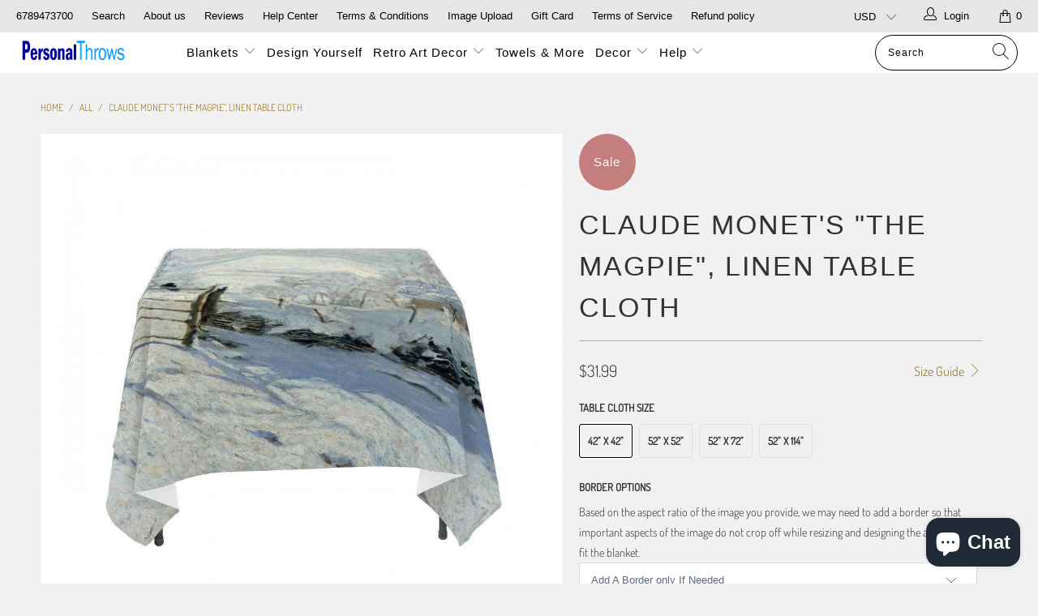

--- FILE ---
content_type: text/html; charset=utf-8
request_url: https://www.personalthrows.com/products/claude-monets-the-magpie-linen-table-cloth
body_size: 64438
content:


 <!DOCTYPE html>
<html lang="en"> <head><!-- Google Verification Tag - Start --><meta name="google-site-verification" content="92zCq2oXCBGrtGI8vMrlU7yxhxvkZmssKWp541jq7X0" /><!-- Google Verification Tag - End --> <meta charset="utf-8"> <meta http-equiv="cleartype" content="on"> <meta name="robots" content="index,follow"> <!-- Mobile Specific Metas --> <meta name="HandheldFriendly" content="True"> <meta name="MobileOptimized" content="320"> <meta name="viewport" content="width=device-width,initial-scale=1"> <meta name="theme-color" content="#f1f1f1"> <title>
      Claude Monet&#39;s &quot;The Magpie&quot;, Linen Table Cloth |PersonalThrows.com</title> <link rel="preconnect dns-prefetch" href="https://fonts.shopifycdn.com" /> <link rel="preconnect dns-prefetch" href="https://cdn.shopify.com" /> <link rel="preconnect dns-prefetch" href="https://v.shopify.com" /> <link rel="preconnect dns-prefetch" href="https://cdn.shopifycloud.com" /> <link rel="stylesheet" href="https://cdnjs.cloudflare.com/ajax/libs/fancybox/3.5.6/jquery.fancybox.css"> <!-- Stylesheets for Turbo 4.1.5 --> <link href="//www.personalthrows.com/cdn/shop/t/29/assets/styles.scss.css?v=179539488288901636891764017484" rel="stylesheet" type="text/css" media="all" /> <script>
      window.lazySizesConfig = window.lazySizesConfig || {};

      lazySizesConfig.expand = 300;
      lazySizesConfig.loadHidden = false;

      /*! lazysizes - v4.1.4 */
      !function(a,b){var c=b(a,a.document);a.lazySizes=c,"object"==typeof module&&module.exports&&(module.exports=c)}(window,function(a,b){"use strict";if(b.getElementsByClassName){var c,d,e=b.documentElement,f=a.Date,g=a.HTMLPictureElement,h="addEventListener",i="getAttribute",j=a[h],k=a.setTimeout,l=a.requestAnimationFrame||k,m=a.requestIdleCallback,n=/^picture$/i,o=["load","error","lazyincluded","_lazyloaded"],p={},q=Array.prototype.forEach,r=function(a,b){return p[b]||(p[b]=new RegExp("(\\s|^)"+b+"(\\s|$)")),p[b].test(a[i]("class")||"")&&p[b]},s=function(a,b){r(a,b)||a.setAttribute("class",(a[i]("class")||"").trim()+" "+b)},t=function(a,b){var c;(c=r(a,b))&&a.setAttribute("class",(a[i]("class")||"").replace(c," "))},u=function(a,b,c){var d=c?h:"removeEventListener";c&&u(a,b),o.forEach(function(c){a[d](c,b)})},v=function(a,d,e,f,g){var h=b.createEvent("Event");return e||(e={}),e.instance=c,h.initEvent(d,!f,!g),h.detail=e,a.dispatchEvent(h),h},w=function(b,c){var e;!g&&(e=a.picturefill||d.pf)?(c&&c.src&&!b[i]("srcset")&&b.setAttribute("srcset",c.src),e({reevaluate:!0,elements:[b]})):c&&c.src&&(b.src=c.src)},x=function(a,b){return(getComputedStyle(a,null)||{})[b]},y=function(a,b,c){for(c=c||a.offsetWidth;c<d.minSize&&b&&!a._lazysizesWidth;)c=b.offsetWidth,b=b.parentNode;return c},z=function(){var a,c,d=[],e=[],f=d,g=function(){var b=f;for(f=d.length?e:d,a=!0,c=!1;b.length;)b.shift()();a=!1},h=function(d,e){a&&!e?d.apply(this,arguments):(f.push(d),c||(c=!0,(b.hidden?k:l)(g)))};return h._lsFlush=g,h}(),A=function(a,b){return b?function(){z(a)}:function(){var b=this,c=arguments;z(function(){a.apply(b,c)})}},B=function(a){var b,c=0,e=d.throttleDelay,g=d.ricTimeout,h=function(){b=!1,c=f.now(),a()},i=m&&g>49?function(){m(h,{timeout:g}),g!==d.ricTimeout&&(g=d.ricTimeout)}:A(function(){k(h)},!0);return function(a){var d;(a=a===!0)&&(g=33),b||(b=!0,d=e-(f.now()-c),0>d&&(d=0),a||9>d?i():k(i,d))}},C=function(a){var b,c,d=99,e=function(){b=null,a()},g=function(){var a=f.now()-c;d>a?k(g,d-a):(m||e)(e)};return function(){c=f.now(),b||(b=k(g,d))}};!function(){var b,c={lazyClass:"lazyload",loadedClass:"lazyloaded",loadingClass:"lazyloading",preloadClass:"lazypreload",errorClass:"lazyerror",autosizesClass:"lazyautosizes",srcAttr:"data-src",srcsetAttr:"data-srcset",sizesAttr:"data-sizes",minSize:40,customMedia:{},init:!0,expFactor:1.5,hFac:.8,loadMode:2,loadHidden:!0,ricTimeout:0,throttleDelay:125};d=a.lazySizesConfig||a.lazysizesConfig||{};for(b in c)b in d||(d[b]=c[b]);a.lazySizesConfig=d,k(function(){d.init&&F()})}();var D=function(){var g,l,m,o,p,y,D,F,G,H,I,J,K,L,M=/^img$/i,N=/^iframe$/i,O="onscroll"in a&&!/(gle|ing)bot/.test(navigator.userAgent),P=0,Q=0,R=0,S=-1,T=function(a){R--,a&&a.target&&u(a.target,T),(!a||0>R||!a.target)&&(R=0)},U=function(a,c){var d,f=a,g="hidden"==x(b.body,"visibility")||"hidden"!=x(a.parentNode,"visibility")&&"hidden"!=x(a,"visibility");for(F-=c,I+=c,G-=c,H+=c;g&&(f=f.offsetParent)&&f!=b.body&&f!=e;)g=(x(f,"opacity")||1)>0,g&&"visible"!=x(f,"overflow")&&(d=f.getBoundingClientRect(),g=H>d.left&&G<d.right&&I>d.top-1&&F<d.bottom+1);return g},V=function(){var a,f,h,j,k,m,n,p,q,r=c.elements;if((o=d.loadMode)&&8>R&&(a=r.length)){f=0,S++,null==K&&("expand"in d||(d.expand=e.clientHeight>500&&e.clientWidth>500?500:370),J=d.expand,K=J*d.expFactor),K>Q&&1>R&&S>2&&o>2&&!b.hidden?(Q=K,S=0):Q=o>1&&S>1&&6>R?J:P;for(;a>f;f++)if(r[f]&&!r[f]._lazyRace)if(O)if((p=r[f][i]("data-expand"))&&(m=1*p)||(m=Q),q!==m&&(y=innerWidth+m*L,D=innerHeight+m,n=-1*m,q=m),h=r[f].getBoundingClientRect(),(I=h.bottom)>=n&&(F=h.top)<=D&&(H=h.right)>=n*L&&(G=h.left)<=y&&(I||H||G||F)&&(d.loadHidden||"hidden"!=x(r[f],"visibility"))&&(l&&3>R&&!p&&(3>o||4>S)||U(r[f],m))){if(ba(r[f]),k=!0,R>9)break}else!k&&l&&!j&&4>R&&4>S&&o>2&&(g[0]||d.preloadAfterLoad)&&(g[0]||!p&&(I||H||G||F||"auto"!=r[f][i](d.sizesAttr)))&&(j=g[0]||r[f]);else ba(r[f]);j&&!k&&ba(j)}},W=B(V),X=function(a){s(a.target,d.loadedClass),t(a.target,d.loadingClass),u(a.target,Z),v(a.target,"lazyloaded")},Y=A(X),Z=function(a){Y({target:a.target})},$=function(a,b){try{a.contentWindow.location.replace(b)}catch(c){a.src=b}},_=function(a){var b,c=a[i](d.srcsetAttr);(b=d.customMedia[a[i]("data-media")||a[i]("media")])&&a.setAttribute("media",b),c&&a.setAttribute("srcset",c)},aa=A(function(a,b,c,e,f){var g,h,j,l,o,p;(o=v(a,"lazybeforeunveil",b)).defaultPrevented||(e&&(c?s(a,d.autosizesClass):a.setAttribute("sizes",e)),h=a[i](d.srcsetAttr),g=a[i](d.srcAttr),f&&(j=a.parentNode,l=j&&n.test(j.nodeName||"")),p=b.firesLoad||"src"in a&&(h||g||l),o={target:a},p&&(u(a,T,!0),clearTimeout(m),m=k(T,2500),s(a,d.loadingClass),u(a,Z,!0)),l&&q.call(j.getElementsByTagName("source"),_),h?a.setAttribute("srcset",h):g&&!l&&(N.test(a.nodeName)?$(a,g):a.src=g),f&&(h||l)&&w(a,{src:g})),a._lazyRace&&delete a._lazyRace,t(a,d.lazyClass),z(function(){(!p||a.complete&&a.naturalWidth>1)&&(p?T(o):R--,X(o))},!0)}),ba=function(a){var b,c=M.test(a.nodeName),e=c&&(a[i](d.sizesAttr)||a[i]("sizes")),f="auto"==e;(!f&&l||!c||!a[i]("src")&&!a.srcset||a.complete||r(a,d.errorClass)||!r(a,d.lazyClass))&&(b=v(a,"lazyunveilread").detail,f&&E.updateElem(a,!0,a.offsetWidth),a._lazyRace=!0,R++,aa(a,b,f,e,c))},ca=function(){if(!l){if(f.now()-p<999)return void k(ca,999);var a=C(function(){d.loadMode=3,W()});l=!0,d.loadMode=3,W(),j("scroll",function(){3==d.loadMode&&(d.loadMode=2),a()},!0)}};return{_:function(){p=f.now(),c.elements=b.getElementsByClassName(d.lazyClass),g=b.getElementsByClassName(d.lazyClass+" "+d.preloadClass),L=d.hFac,j("scroll",W,!0),j("resize",W,!0),a.MutationObserver?new MutationObserver(W).observe(e,{childList:!0,subtree:!0,attributes:!0}):(e[h]("DOMNodeInserted",W,!0),e[h]("DOMAttrModified",W,!0),setInterval(W,999)),j("hashchange",W,!0),["focus","mouseover","click","load","transitionend","animationend","webkitAnimationEnd"].forEach(function(a){b[h](a,W,!0)}),/d$|^c/.test(b.readyState)?ca():(j("load",ca),b[h]("DOMContentLoaded",W),k(ca,2e4)),c.elements.length?(V(),z._lsFlush()):W()},checkElems:W,unveil:ba}}(),E=function(){var a,c=A(function(a,b,c,d){var e,f,g;if(a._lazysizesWidth=d,d+="px",a.setAttribute("sizes",d),n.test(b.nodeName||""))for(e=b.getElementsByTagName("source"),f=0,g=e.length;g>f;f++)e[f].setAttribute("sizes",d);c.detail.dataAttr||w(a,c.detail)}),e=function(a,b,d){var e,f=a.parentNode;f&&(d=y(a,f,d),e=v(a,"lazybeforesizes",{width:d,dataAttr:!!b}),e.defaultPrevented||(d=e.detail.width,d&&d!==a._lazysizesWidth&&c(a,f,e,d)))},f=function(){var b,c=a.length;if(c)for(b=0;c>b;b++)e(a[b])},g=C(f);return{_:function(){a=b.getElementsByClassName(d.autosizesClass),j("resize",g)},checkElems:g,updateElem:e}}(),F=function(){F.i||(F.i=!0,E._(),D._())};return c={cfg:d,autoSizer:E,loader:D,init:F,uP:w,aC:s,rC:t,hC:r,fire:v,gW:y,rAF:z}}});

      /*! lazysizes - v4.1.4 */
      !function(a,b){var c=function(){b(a.lazySizes),a.removeEventListener("lazyunveilread",c,!0)};b=b.bind(null,a,a.document),"object"==typeof module&&module.exports?b(require("lazysizes")):a.lazySizes?c():a.addEventListener("lazyunveilread",c,!0)}(window,function(a,b,c){"use strict";function d(){this.ratioElems=b.getElementsByClassName("lazyaspectratio"),this._setupEvents(),this.processImages()}if(a.addEventListener){var e,f,g,h=Array.prototype.forEach,i=/^picture$/i,j="data-aspectratio",k="img["+j+"]",l=function(b){return a.matchMedia?(l=function(a){return!a||(matchMedia(a)||{}).matches})(b):a.Modernizr&&Modernizr.mq?!b||Modernizr.mq(b):!b},m=c.aC,n=c.rC,o=c.cfg;d.prototype={_setupEvents:function(){var a=this,c=function(b){b.naturalWidth<36?a.addAspectRatio(b,!0):a.removeAspectRatio(b,!0)},d=function(){a.processImages()};b.addEventListener("load",function(a){a.target.getAttribute&&a.target.getAttribute(j)&&c(a.target)},!0),addEventListener("resize",function(){var b,d=function(){h.call(a.ratioElems,c)};return function(){clearTimeout(b),b=setTimeout(d,99)}}()),b.addEventListener("DOMContentLoaded",d),addEventListener("load",d)},processImages:function(a){var c,d;a||(a=b),c="length"in a&&!a.nodeName?a:a.querySelectorAll(k);for(d=0;d<c.length;d++)c[d].naturalWidth>36?this.removeAspectRatio(c[d]):this.addAspectRatio(c[d])},getSelectedRatio:function(a){var b,c,d,e,f,g=a.parentNode;if(g&&i.test(g.nodeName||""))for(d=g.getElementsByTagName("source"),b=0,c=d.length;c>b;b++)if(e=d[b].getAttribute("data-media")||d[b].getAttribute("media"),o.customMedia[e]&&(e=o.customMedia[e]),l(e)){f=d[b].getAttribute(j);break}return f||a.getAttribute(j)||""},parseRatio:function(){var a=/^\s*([+\d\.]+)(\s*[\/x]\s*([+\d\.]+))?\s*$/,b={};return function(c){var d;return!b[c]&&(d=c.match(a))&&(d[3]?b[c]=d[1]/d[3]:b[c]=1*d[1]),b[c]}}(),addAspectRatio:function(b,c){var d,e=b.offsetWidth,f=b.offsetHeight;return c||m(b,"lazyaspectratio"),36>e&&0>=f?void((e||f&&a.console)&&console.log("Define width or height of image, so we can calculate the other dimension")):(d=this.getSelectedRatio(b),d=this.parseRatio(d),void(d&&(e?b.style.height=e/d+"px":b.style.width=f*d+"px")))},removeAspectRatio:function(a){n(a,"lazyaspectratio"),a.style.height="",a.style.width="",a.removeAttribute(j)}},f=function(){g=a.jQuery||a.Zepto||a.shoestring||a.$,g&&g.fn&&!g.fn.imageRatio&&g.fn.filter&&g.fn.add&&g.fn.find?g.fn.imageRatio=function(){return e.processImages(this.find(k).add(this.filter(k))),this}:g=!1},f(),setTimeout(f),e=new d,a.imageRatio=e,"object"==typeof module&&module.exports?module.exports=e:"function"==typeof define&&define.amd&&define(e)}});

        /*! lazysizes - v4.1.5 */
        !function(a,b){var c=function(){b(a.lazySizes),a.removeEventListener("lazyunveilread",c,!0)};b=b.bind(null,a,a.document),"object"==typeof module&&module.exports?b(require("lazysizes")):a.lazySizes?c():a.addEventListener("lazyunveilread",c,!0)}(window,function(a,b,c){"use strict";if(a.addEventListener){var d=/\s+/g,e=/\s*\|\s+|\s+\|\s*/g,f=/^(.+?)(?:\s+\[\s*(.+?)\s*\])(?:\s+\[\s*(.+?)\s*\])?$/,g=/^\s*\(*\s*type\s*:\s*(.+?)\s*\)*\s*$/,h=/\(|\)|'/,i={contain:1,cover:1},j=function(a){var b=c.gW(a,a.parentNode);return(!a._lazysizesWidth||b>a._lazysizesWidth)&&(a._lazysizesWidth=b),a._lazysizesWidth},k=function(a){var b;return b=(getComputedStyle(a)||{getPropertyValue:function(){}}).getPropertyValue("background-size"),!i[b]&&i[a.style.backgroundSize]&&(b=a.style.backgroundSize),b},l=function(a,b){if(b){var c=b.match(g);c&&c[1]?a.setAttribute("type",c[1]):a.setAttribute("media",lazySizesConfig.customMedia[b]||b)}},m=function(a,c,g){var h=b.createElement("picture"),i=c.getAttribute(lazySizesConfig.sizesAttr),j=c.getAttribute("data-ratio"),k=c.getAttribute("data-optimumx");c._lazybgset&&c._lazybgset.parentNode==c&&c.removeChild(c._lazybgset),Object.defineProperty(g,"_lazybgset",{value:c,writable:!0}),Object.defineProperty(c,"_lazybgset",{value:h,writable:!0}),a=a.replace(d," ").split(e),h.style.display="none",g.className=lazySizesConfig.lazyClass,1!=a.length||i||(i="auto"),a.forEach(function(a){var c,d=b.createElement("source");i&&"auto"!=i&&d.setAttribute("sizes",i),(c=a.match(f))?(d.setAttribute(lazySizesConfig.srcsetAttr,c[1]),l(d,c[2]),l(d,c[3])):d.setAttribute(lazySizesConfig.srcsetAttr,a),h.appendChild(d)}),i&&(g.setAttribute(lazySizesConfig.sizesAttr,i),c.removeAttribute(lazySizesConfig.sizesAttr),c.removeAttribute("sizes")),k&&g.setAttribute("data-optimumx",k),j&&g.setAttribute("data-ratio",j),h.appendChild(g),c.appendChild(h)},n=function(a){if(a.target._lazybgset){var b=a.target,d=b._lazybgset,e=b.currentSrc||b.src;if(e){var f=c.fire(d,"bgsetproxy",{src:e,useSrc:h.test(e)?JSON.stringify(e):e});f.defaultPrevented||(d.style.backgroundImage="url("+f.detail.useSrc+")")}b._lazybgsetLoading&&(c.fire(d,"_lazyloaded",{},!1,!0),delete b._lazybgsetLoading)}};addEventListener("lazybeforeunveil",function(a){var d,e,f;!a.defaultPrevented&&(d=a.target.getAttribute("data-bgset"))&&(f=a.target,e=b.createElement("img"),e.alt="",e._lazybgsetLoading=!0,a.detail.firesLoad=!0,m(d,f,e),setTimeout(function(){c.loader.unveil(e),c.rAF(function(){c.fire(e,"_lazyloaded",{},!0,!0),e.complete&&n({target:e})})}))}),b.addEventListener("load",n,!0),a.addEventListener("lazybeforesizes",function(a){if(a.detail.instance==c&&a.target._lazybgset&&a.detail.dataAttr){var b=a.target._lazybgset,d=k(b);i[d]&&(a.target._lazysizesParentFit=d,c.rAF(function(){a.target.setAttribute("data-parent-fit",d),a.target._lazysizesParentFit&&delete a.target._lazysizesParentFit}))}},!0),b.documentElement.addEventListener("lazybeforesizes",function(a){!a.defaultPrevented&&a.target._lazybgset&&a.detail.instance==c&&(a.detail.width=j(a.target._lazybgset))})}});</script> <meta name="description" content="The Magpie is one of Claude Monet&#39;s most iconic winter-themed works. PersonalThrows is now happy to offer this work imprinted as a linen table cloth. Sizes: Available in 42&quot; x 42&quot;, 52&quot; x 52&quot;, 52&quot; x 72&quot;, and 52&quot; x 114&quot;. Material: 100% Polyester, 6.8 oz Spun Poly-Linen Production Time: Ships in 3 to 5 business days. Prod" /> <link rel="shortcut icon" type="image/x-icon" href="//www.personalthrows.com/cdn/shop/t/29/assets/favicon.png?v=148718616098839658131636488483"> <link rel="canonical" href="https://www.personalthrows.com/products/claude-monets-the-magpie-linen-table-cloth" /> <script type='text/javascript' src='https://www.personalthrows.com/apps/wlm/js/wlm-1.1.js'></script>


 
 









<style type="text/css">.wlm-message-pnf{text-align:center;}#wlm-pwd-form {padding: 30px 0;text-align: center}#wlm-wrapper,.wlm-form-holder {display: inline-block}#wlm-pwd-error {display: none;color: #fb8077;text-align: left}#wlm-pwd-error.wlm-error {border: 1px solid #fb8077}#wlm-pwd-form-button {display: inline-block!important;height: auto!important;padding: 8px 15px!important;background: #777;border-radius: 3px!important;color: #fff!important;text-decoration: none!important;vertical-align: top}.wlm-instantclick-fix,.wlm-item-selector {position: absolute;z-index: -999;display: none;height: 0;width: 0;font-size: 0;line-height: 0}</style>













































<script type='text/javascript'>
wlm.arrHideLinks.push('a[href$="/collections/wholesale-photo-blankets"],a[href*="/collections/wholesale-photo-blankets/"],a[href*="/collections/wholesale-photo-blankets?"],a[href*="/collections/wholesale-photo-blankets#"]');
</script><style type='text/css' class='wlm-auto-hl-styles'>a[href$="/collections/wholesale-photo-blankets"],a[href*="/collections/wholesale-photo-blankets/"],a[href*="/collections/wholesale-photo-blankets?"],a[href*="/collections/wholesale-photo-blankets#"]{ display: none !important; }</style> <script type='text/javascript'>
      
        wlm.navigateByLocation();
      
      wlm.jq(document).ready(function(){
        wlm.removeLinks();
      });</script>
    
    
<script>window.performance && window.performance.mark && window.performance.mark('shopify.content_for_header.start');</script><meta name="google-site-verification" content="l9Y3k2A4s4nMOADDt2THtQUgz8K--UHiMRcIZ6asQgs">
<meta name="google-site-verification" content="l9Y3k2A4s4nMOADDt2THtQUgz8K--UHiMRcIZ6asQgs">
<meta id="shopify-digital-wallet" name="shopify-digital-wallet" content="/13362769/digital_wallets/dialog">
<meta name="shopify-checkout-api-token" content="6b0d094d7a01266f8862771d67abe75f">
<meta id="in-context-paypal-metadata" data-shop-id="13362769" data-venmo-supported="false" data-environment="production" data-locale="en_US" data-paypal-v4="true" data-currency="USD">
<link rel="alternate" hreflang="x-default" href="https://www.personalthrows.com/products/claude-monets-the-magpie-linen-table-cloth">
<link rel="alternate" hreflang="en" href="https://www.personalthrows.com/products/claude-monets-the-magpie-linen-table-cloth">
<link rel="alternate" hreflang="en-DE" href="https://www.personalthrows.com/en-de/products/claude-monets-the-magpie-linen-table-cloth">
<link rel="alternate" hreflang="en-AE" href="https://www.personalthrows.com/en-int/products/claude-monets-the-magpie-linen-table-cloth">
<link rel="alternate" hreflang="en-AG" href="https://www.personalthrows.com/en-int/products/claude-monets-the-magpie-linen-table-cloth">
<link rel="alternate" hreflang="en-AI" href="https://www.personalthrows.com/en-int/products/claude-monets-the-magpie-linen-table-cloth">
<link rel="alternate" hreflang="en-AL" href="https://www.personalthrows.com/en-int/products/claude-monets-the-magpie-linen-table-cloth">
<link rel="alternate" hreflang="en-AM" href="https://www.personalthrows.com/en-int/products/claude-monets-the-magpie-linen-table-cloth">
<link rel="alternate" hreflang="en-AO" href="https://www.personalthrows.com/en-int/products/claude-monets-the-magpie-linen-table-cloth">
<link rel="alternate" hreflang="en-AR" href="https://www.personalthrows.com/en-int/products/claude-monets-the-magpie-linen-table-cloth">
<link rel="alternate" hreflang="en-AW" href="https://www.personalthrows.com/en-int/products/claude-monets-the-magpie-linen-table-cloth">
<link rel="alternate" hreflang="en-AZ" href="https://www.personalthrows.com/en-int/products/claude-monets-the-magpie-linen-table-cloth">
<link rel="alternate" hreflang="en-BA" href="https://www.personalthrows.com/en-int/products/claude-monets-the-magpie-linen-table-cloth">
<link rel="alternate" hreflang="en-BB" href="https://www.personalthrows.com/en-int/products/claude-monets-the-magpie-linen-table-cloth">
<link rel="alternate" hreflang="en-BD" href="https://www.personalthrows.com/en-int/products/claude-monets-the-magpie-linen-table-cloth">
<link rel="alternate" hreflang="en-BF" href="https://www.personalthrows.com/en-int/products/claude-monets-the-magpie-linen-table-cloth">
<link rel="alternate" hreflang="en-BG" href="https://www.personalthrows.com/en-int/products/claude-monets-the-magpie-linen-table-cloth">
<link rel="alternate" hreflang="en-BH" href="https://www.personalthrows.com/en-int/products/claude-monets-the-magpie-linen-table-cloth">
<link rel="alternate" hreflang="en-BI" href="https://www.personalthrows.com/en-int/products/claude-monets-the-magpie-linen-table-cloth">
<link rel="alternate" hreflang="en-BJ" href="https://www.personalthrows.com/en-int/products/claude-monets-the-magpie-linen-table-cloth">
<link rel="alternate" hreflang="en-BM" href="https://www.personalthrows.com/en-int/products/claude-monets-the-magpie-linen-table-cloth">
<link rel="alternate" hreflang="en-BN" href="https://www.personalthrows.com/en-int/products/claude-monets-the-magpie-linen-table-cloth">
<link rel="alternate" hreflang="en-BO" href="https://www.personalthrows.com/en-int/products/claude-monets-the-magpie-linen-table-cloth">
<link rel="alternate" hreflang="en-BQ" href="https://www.personalthrows.com/en-int/products/claude-monets-the-magpie-linen-table-cloth">
<link rel="alternate" hreflang="en-BR" href="https://www.personalthrows.com/en-int/products/claude-monets-the-magpie-linen-table-cloth">
<link rel="alternate" hreflang="en-BS" href="https://www.personalthrows.com/en-int/products/claude-monets-the-magpie-linen-table-cloth">
<link rel="alternate" hreflang="en-BW" href="https://www.personalthrows.com/en-int/products/claude-monets-the-magpie-linen-table-cloth">
<link rel="alternate" hreflang="en-BZ" href="https://www.personalthrows.com/en-int/products/claude-monets-the-magpie-linen-table-cloth">
<link rel="alternate" hreflang="en-CH" href="https://www.personalthrows.com/en-int/products/claude-monets-the-magpie-linen-table-cloth">
<link rel="alternate" hreflang="en-CK" href="https://www.personalthrows.com/en-int/products/claude-monets-the-magpie-linen-table-cloth">
<link rel="alternate" hreflang="en-CL" href="https://www.personalthrows.com/en-int/products/claude-monets-the-magpie-linen-table-cloth">
<link rel="alternate" hreflang="en-CM" href="https://www.personalthrows.com/en-int/products/claude-monets-the-magpie-linen-table-cloth">
<link rel="alternate" hreflang="en-CN" href="https://www.personalthrows.com/en-int/products/claude-monets-the-magpie-linen-table-cloth">
<link rel="alternate" hreflang="en-CO" href="https://www.personalthrows.com/en-int/products/claude-monets-the-magpie-linen-table-cloth">
<link rel="alternate" hreflang="en-CR" href="https://www.personalthrows.com/en-int/products/claude-monets-the-magpie-linen-table-cloth">
<link rel="alternate" hreflang="en-CV" href="https://www.personalthrows.com/en-int/products/claude-monets-the-magpie-linen-table-cloth">
<link rel="alternate" hreflang="en-CW" href="https://www.personalthrows.com/en-int/products/claude-monets-the-magpie-linen-table-cloth">
<link rel="alternate" hreflang="en-CZ" href="https://www.personalthrows.com/en-int/products/claude-monets-the-magpie-linen-table-cloth">
<link rel="alternate" hreflang="en-DJ" href="https://www.personalthrows.com/en-int/products/claude-monets-the-magpie-linen-table-cloth">
<link rel="alternate" hreflang="en-DM" href="https://www.personalthrows.com/en-int/products/claude-monets-the-magpie-linen-table-cloth">
<link rel="alternate" hreflang="en-DO" href="https://www.personalthrows.com/en-int/products/claude-monets-the-magpie-linen-table-cloth">
<link rel="alternate" hreflang="en-DZ" href="https://www.personalthrows.com/en-int/products/claude-monets-the-magpie-linen-table-cloth">
<link rel="alternate" hreflang="en-EC" href="https://www.personalthrows.com/en-int/products/claude-monets-the-magpie-linen-table-cloth">
<link rel="alternate" hreflang="en-EG" href="https://www.personalthrows.com/en-int/products/claude-monets-the-magpie-linen-table-cloth">
<link rel="alternate" hreflang="en-ET" href="https://www.personalthrows.com/en-int/products/claude-monets-the-magpie-linen-table-cloth">
<link rel="alternate" hreflang="en-FJ" href="https://www.personalthrows.com/en-int/products/claude-monets-the-magpie-linen-table-cloth">
<link rel="alternate" hreflang="en-FK" href="https://www.personalthrows.com/en-int/products/claude-monets-the-magpie-linen-table-cloth">
<link rel="alternate" hreflang="en-FO" href="https://www.personalthrows.com/en-int/products/claude-monets-the-magpie-linen-table-cloth">
<link rel="alternate" hreflang="en-GA" href="https://www.personalthrows.com/en-int/products/claude-monets-the-magpie-linen-table-cloth">
<link rel="alternate" hreflang="en-GD" href="https://www.personalthrows.com/en-int/products/claude-monets-the-magpie-linen-table-cloth">
<link rel="alternate" hreflang="en-GE" href="https://www.personalthrows.com/en-int/products/claude-monets-the-magpie-linen-table-cloth">
<link rel="alternate" hreflang="en-GG" href="https://www.personalthrows.com/en-int/products/claude-monets-the-magpie-linen-table-cloth">
<link rel="alternate" hreflang="en-GH" href="https://www.personalthrows.com/en-int/products/claude-monets-the-magpie-linen-table-cloth">
<link rel="alternate" hreflang="en-GI" href="https://www.personalthrows.com/en-int/products/claude-monets-the-magpie-linen-table-cloth">
<link rel="alternate" hreflang="en-GL" href="https://www.personalthrows.com/en-int/products/claude-monets-the-magpie-linen-table-cloth">
<link rel="alternate" hreflang="en-GM" href="https://www.personalthrows.com/en-int/products/claude-monets-the-magpie-linen-table-cloth">
<link rel="alternate" hreflang="en-GN" href="https://www.personalthrows.com/en-int/products/claude-monets-the-magpie-linen-table-cloth">
<link rel="alternate" hreflang="en-GQ" href="https://www.personalthrows.com/en-int/products/claude-monets-the-magpie-linen-table-cloth">
<link rel="alternate" hreflang="en-GT" href="https://www.personalthrows.com/en-int/products/claude-monets-the-magpie-linen-table-cloth">
<link rel="alternate" hreflang="en-GW" href="https://www.personalthrows.com/en-int/products/claude-monets-the-magpie-linen-table-cloth">
<link rel="alternate" hreflang="en-GY" href="https://www.personalthrows.com/en-int/products/claude-monets-the-magpie-linen-table-cloth">
<link rel="alternate" hreflang="en-HN" href="https://www.personalthrows.com/en-int/products/claude-monets-the-magpie-linen-table-cloth">
<link rel="alternate" hreflang="en-HR" href="https://www.personalthrows.com/en-int/products/claude-monets-the-magpie-linen-table-cloth">
<link rel="alternate" hreflang="en-HT" href="https://www.personalthrows.com/en-int/products/claude-monets-the-magpie-linen-table-cloth">
<link rel="alternate" hreflang="en-HU" href="https://www.personalthrows.com/en-int/products/claude-monets-the-magpie-linen-table-cloth">
<link rel="alternate" hreflang="en-ID" href="https://www.personalthrows.com/en-int/products/claude-monets-the-magpie-linen-table-cloth">
<link rel="alternate" hreflang="en-IL" href="https://www.personalthrows.com/en-int/products/claude-monets-the-magpie-linen-table-cloth">
<link rel="alternate" hreflang="en-IN" href="https://www.personalthrows.com/en-int/products/claude-monets-the-magpie-linen-table-cloth">
<link rel="alternate" hreflang="en-IS" href="https://www.personalthrows.com/en-int/products/claude-monets-the-magpie-linen-table-cloth">
<link rel="alternate" hreflang="en-JE" href="https://www.personalthrows.com/en-int/products/claude-monets-the-magpie-linen-table-cloth">
<link rel="alternate" hreflang="en-JM" href="https://www.personalthrows.com/en-int/products/claude-monets-the-magpie-linen-table-cloth">
<link rel="alternate" hreflang="en-JO" href="https://www.personalthrows.com/en-int/products/claude-monets-the-magpie-linen-table-cloth">
<link rel="alternate" hreflang="en-KE" href="https://www.personalthrows.com/en-int/products/claude-monets-the-magpie-linen-table-cloth">
<link rel="alternate" hreflang="en-KG" href="https://www.personalthrows.com/en-int/products/claude-monets-the-magpie-linen-table-cloth">
<link rel="alternate" hreflang="en-KH" href="https://www.personalthrows.com/en-int/products/claude-monets-the-magpie-linen-table-cloth">
<link rel="alternate" hreflang="en-KI" href="https://www.personalthrows.com/en-int/products/claude-monets-the-magpie-linen-table-cloth">
<link rel="alternate" hreflang="en-KM" href="https://www.personalthrows.com/en-int/products/claude-monets-the-magpie-linen-table-cloth">
<link rel="alternate" hreflang="en-KN" href="https://www.personalthrows.com/en-int/products/claude-monets-the-magpie-linen-table-cloth">
<link rel="alternate" hreflang="en-KR" href="https://www.personalthrows.com/en-int/products/claude-monets-the-magpie-linen-table-cloth">
<link rel="alternate" hreflang="en-KW" href="https://www.personalthrows.com/en-int/products/claude-monets-the-magpie-linen-table-cloth">
<link rel="alternate" hreflang="en-KY" href="https://www.personalthrows.com/en-int/products/claude-monets-the-magpie-linen-table-cloth">
<link rel="alternate" hreflang="en-KZ" href="https://www.personalthrows.com/en-int/products/claude-monets-the-magpie-linen-table-cloth">
<link rel="alternate" hreflang="en-LA" href="https://www.personalthrows.com/en-int/products/claude-monets-the-magpie-linen-table-cloth">
<link rel="alternate" hreflang="en-LC" href="https://www.personalthrows.com/en-int/products/claude-monets-the-magpie-linen-table-cloth">
<link rel="alternate" hreflang="en-LI" href="https://www.personalthrows.com/en-int/products/claude-monets-the-magpie-linen-table-cloth">
<link rel="alternate" hreflang="en-LK" href="https://www.personalthrows.com/en-int/products/claude-monets-the-magpie-linen-table-cloth">
<link rel="alternate" hreflang="en-LS" href="https://www.personalthrows.com/en-int/products/claude-monets-the-magpie-linen-table-cloth">
<link rel="alternate" hreflang="en-MA" href="https://www.personalthrows.com/en-int/products/claude-monets-the-magpie-linen-table-cloth">
<link rel="alternate" hreflang="en-MD" href="https://www.personalthrows.com/en-int/products/claude-monets-the-magpie-linen-table-cloth">
<link rel="alternate" hreflang="en-MG" href="https://www.personalthrows.com/en-int/products/claude-monets-the-magpie-linen-table-cloth">
<link rel="alternate" hreflang="en-MK" href="https://www.personalthrows.com/en-int/products/claude-monets-the-magpie-linen-table-cloth">
<link rel="alternate" hreflang="en-MN" href="https://www.personalthrows.com/en-int/products/claude-monets-the-magpie-linen-table-cloth">
<link rel="alternate" hreflang="en-MO" href="https://www.personalthrows.com/en-int/products/claude-monets-the-magpie-linen-table-cloth">
<link rel="alternate" hreflang="en-MR" href="https://www.personalthrows.com/en-int/products/claude-monets-the-magpie-linen-table-cloth">
<link rel="alternate" hreflang="en-MS" href="https://www.personalthrows.com/en-int/products/claude-monets-the-magpie-linen-table-cloth">
<link rel="alternate" hreflang="en-MU" href="https://www.personalthrows.com/en-int/products/claude-monets-the-magpie-linen-table-cloth">
<link rel="alternate" hreflang="en-MV" href="https://www.personalthrows.com/en-int/products/claude-monets-the-magpie-linen-table-cloth">
<link rel="alternate" hreflang="en-MW" href="https://www.personalthrows.com/en-int/products/claude-monets-the-magpie-linen-table-cloth">
<link rel="alternate" hreflang="en-MX" href="https://www.personalthrows.com/en-int/products/claude-monets-the-magpie-linen-table-cloth">
<link rel="alternate" hreflang="en-MY" href="https://www.personalthrows.com/en-int/products/claude-monets-the-magpie-linen-table-cloth">
<link rel="alternate" hreflang="en-MZ" href="https://www.personalthrows.com/en-int/products/claude-monets-the-magpie-linen-table-cloth">
<link rel="alternate" hreflang="en-NA" href="https://www.personalthrows.com/en-int/products/claude-monets-the-magpie-linen-table-cloth">
<link rel="alternate" hreflang="en-NC" href="https://www.personalthrows.com/en-int/products/claude-monets-the-magpie-linen-table-cloth">
<link rel="alternate" hreflang="en-NG" href="https://www.personalthrows.com/en-int/products/claude-monets-the-magpie-linen-table-cloth">
<link rel="alternate" hreflang="en-NI" href="https://www.personalthrows.com/en-int/products/claude-monets-the-magpie-linen-table-cloth">
<link rel="alternate" hreflang="en-NO" href="https://www.personalthrows.com/en-int/products/claude-monets-the-magpie-linen-table-cloth">
<link rel="alternate" hreflang="en-NP" href="https://www.personalthrows.com/en-int/products/claude-monets-the-magpie-linen-table-cloth">
<link rel="alternate" hreflang="en-NR" href="https://www.personalthrows.com/en-int/products/claude-monets-the-magpie-linen-table-cloth">
<link rel="alternate" hreflang="en-NU" href="https://www.personalthrows.com/en-int/products/claude-monets-the-magpie-linen-table-cloth">
<link rel="alternate" hreflang="en-OM" href="https://www.personalthrows.com/en-int/products/claude-monets-the-magpie-linen-table-cloth">
<link rel="alternate" hreflang="en-PA" href="https://www.personalthrows.com/en-int/products/claude-monets-the-magpie-linen-table-cloth">
<link rel="alternate" hreflang="en-PE" href="https://www.personalthrows.com/en-int/products/claude-monets-the-magpie-linen-table-cloth">
<link rel="alternate" hreflang="en-PF" href="https://www.personalthrows.com/en-int/products/claude-monets-the-magpie-linen-table-cloth">
<link rel="alternate" hreflang="en-PG" href="https://www.personalthrows.com/en-int/products/claude-monets-the-magpie-linen-table-cloth">
<link rel="alternate" hreflang="en-PH" href="https://www.personalthrows.com/en-int/products/claude-monets-the-magpie-linen-table-cloth">
<link rel="alternate" hreflang="en-PK" href="https://www.personalthrows.com/en-int/products/claude-monets-the-magpie-linen-table-cloth">
<link rel="alternate" hreflang="en-PL" href="https://www.personalthrows.com/en-int/products/claude-monets-the-magpie-linen-table-cloth">
<link rel="alternate" hreflang="en-PY" href="https://www.personalthrows.com/en-int/products/claude-monets-the-magpie-linen-table-cloth">
<link rel="alternate" hreflang="en-QA" href="https://www.personalthrows.com/en-int/products/claude-monets-the-magpie-linen-table-cloth">
<link rel="alternate" hreflang="en-RO" href="https://www.personalthrows.com/en-int/products/claude-monets-the-magpie-linen-table-cloth">
<link rel="alternate" hreflang="en-RS" href="https://www.personalthrows.com/en-int/products/claude-monets-the-magpie-linen-table-cloth">
<link rel="alternate" hreflang="en-RW" href="https://www.personalthrows.com/en-int/products/claude-monets-the-magpie-linen-table-cloth">
<link rel="alternate" hreflang="en-SA" href="https://www.personalthrows.com/en-int/products/claude-monets-the-magpie-linen-table-cloth">
<link rel="alternate" hreflang="en-SB" href="https://www.personalthrows.com/en-int/products/claude-monets-the-magpie-linen-table-cloth">
<link rel="alternate" hreflang="en-SC" href="https://www.personalthrows.com/en-int/products/claude-monets-the-magpie-linen-table-cloth">
<link rel="alternate" hreflang="en-SE" href="https://www.personalthrows.com/en-int/products/claude-monets-the-magpie-linen-table-cloth">
<link rel="alternate" hreflang="en-SL" href="https://www.personalthrows.com/en-int/products/claude-monets-the-magpie-linen-table-cloth">
<link rel="alternate" hreflang="en-SN" href="https://www.personalthrows.com/en-int/products/claude-monets-the-magpie-linen-table-cloth">
<link rel="alternate" hreflang="en-SR" href="https://www.personalthrows.com/en-int/products/claude-monets-the-magpie-linen-table-cloth">
<link rel="alternate" hreflang="en-ST" href="https://www.personalthrows.com/en-int/products/claude-monets-the-magpie-linen-table-cloth">
<link rel="alternate" hreflang="en-SV" href="https://www.personalthrows.com/en-int/products/claude-monets-the-magpie-linen-table-cloth">
<link rel="alternate" hreflang="en-SZ" href="https://www.personalthrows.com/en-int/products/claude-monets-the-magpie-linen-table-cloth">
<link rel="alternate" hreflang="en-TC" href="https://www.personalthrows.com/en-int/products/claude-monets-the-magpie-linen-table-cloth">
<link rel="alternate" hreflang="en-TD" href="https://www.personalthrows.com/en-int/products/claude-monets-the-magpie-linen-table-cloth">
<link rel="alternate" hreflang="en-TG" href="https://www.personalthrows.com/en-int/products/claude-monets-the-magpie-linen-table-cloth">
<link rel="alternate" hreflang="en-TH" href="https://www.personalthrows.com/en-int/products/claude-monets-the-magpie-linen-table-cloth">
<link rel="alternate" hreflang="en-TL" href="https://www.personalthrows.com/en-int/products/claude-monets-the-magpie-linen-table-cloth">
<link rel="alternate" hreflang="en-TN" href="https://www.personalthrows.com/en-int/products/claude-monets-the-magpie-linen-table-cloth">
<link rel="alternate" hreflang="en-TO" href="https://www.personalthrows.com/en-int/products/claude-monets-the-magpie-linen-table-cloth">
<link rel="alternate" hreflang="en-TT" href="https://www.personalthrows.com/en-int/products/claude-monets-the-magpie-linen-table-cloth">
<link rel="alternate" hreflang="en-TV" href="https://www.personalthrows.com/en-int/products/claude-monets-the-magpie-linen-table-cloth">
<link rel="alternate" hreflang="en-TW" href="https://www.personalthrows.com/en-int/products/claude-monets-the-magpie-linen-table-cloth">
<link rel="alternate" hreflang="en-TZ" href="https://www.personalthrows.com/en-int/products/claude-monets-the-magpie-linen-table-cloth">
<link rel="alternate" hreflang="en-UG" href="https://www.personalthrows.com/en-int/products/claude-monets-the-magpie-linen-table-cloth">
<link rel="alternate" hreflang="en-UY" href="https://www.personalthrows.com/en-int/products/claude-monets-the-magpie-linen-table-cloth">
<link rel="alternate" hreflang="en-UZ" href="https://www.personalthrows.com/en-int/products/claude-monets-the-magpie-linen-table-cloth">
<link rel="alternate" hreflang="en-VC" href="https://www.personalthrows.com/en-int/products/claude-monets-the-magpie-linen-table-cloth">
<link rel="alternate" hreflang="en-VG" href="https://www.personalthrows.com/en-int/products/claude-monets-the-magpie-linen-table-cloth">
<link rel="alternate" hreflang="en-VN" href="https://www.personalthrows.com/en-int/products/claude-monets-the-magpie-linen-table-cloth">
<link rel="alternate" hreflang="en-VU" href="https://www.personalthrows.com/en-int/products/claude-monets-the-magpie-linen-table-cloth">
<link rel="alternate" hreflang="en-WS" href="https://www.personalthrows.com/en-int/products/claude-monets-the-magpie-linen-table-cloth">
<link rel="alternate" hreflang="en-ZA" href="https://www.personalthrows.com/en-int/products/claude-monets-the-magpie-linen-table-cloth">
<link rel="alternate" hreflang="en-ZM" href="https://www.personalthrows.com/en-int/products/claude-monets-the-magpie-linen-table-cloth">
<link rel="alternate" hreflang="en-LU" href="https://www.personalthrows.com/en-lu/products/claude-monets-the-magpie-linen-table-cloth">
<link rel="alternate" hreflang="en-NL" href="https://www.personalthrows.com/en-nl/products/claude-monets-the-magpie-linen-table-cloth">
<link rel="alternate" type="application/json+oembed" href="https://www.personalthrows.com/products/claude-monets-the-magpie-linen-table-cloth.oembed">
<script async="async" src="/checkouts/internal/preloads.js?locale=en-US"></script>
<link rel="preconnect" href="https://shop.app" crossorigin="anonymous">
<script async="async" src="https://shop.app/checkouts/internal/preloads.js?locale=en-US&shop_id=13362769" crossorigin="anonymous"></script>
<script id="apple-pay-shop-capabilities" type="application/json">{"shopId":13362769,"countryCode":"US","currencyCode":"USD","merchantCapabilities":["supports3DS"],"merchantId":"gid:\/\/shopify\/Shop\/13362769","merchantName":"PersonalThrows","requiredBillingContactFields":["postalAddress","email"],"requiredShippingContactFields":["postalAddress","email"],"shippingType":"shipping","supportedNetworks":["visa","masterCard","amex","discover","elo","jcb"],"total":{"type":"pending","label":"PersonalThrows","amount":"1.00"},"shopifyPaymentsEnabled":true,"supportsSubscriptions":true}</script>
<script id="shopify-features" type="application/json">{"accessToken":"6b0d094d7a01266f8862771d67abe75f","betas":["rich-media-storefront-analytics"],"domain":"www.personalthrows.com","predictiveSearch":true,"shopId":13362769,"locale":"en"}</script>
<script>var Shopify = Shopify || {};
Shopify.shop = "personalthrows.myshopify.com";
Shopify.locale = "en";
Shopify.currency = {"active":"USD","rate":"1.0"};
Shopify.country = "US";
Shopify.theme = {"name":"Current-copy of Turbo-portland with Installment...","id":128714440956,"schema_name":"Turbo","schema_version":"4.1.5.pre","theme_store_id":null,"role":"main"};
Shopify.theme.handle = "null";
Shopify.theme.style = {"id":null,"handle":null};
Shopify.cdnHost = "www.personalthrows.com/cdn";
Shopify.routes = Shopify.routes || {};
Shopify.routes.root = "/";</script>
<script type="module">!function(o){(o.Shopify=o.Shopify||{}).modules=!0}(window);</script>
<script>!function(o){function n(){var o=[];function n(){o.push(Array.prototype.slice.apply(arguments))}return n.q=o,n}var t=o.Shopify=o.Shopify||{};t.loadFeatures=n(),t.autoloadFeatures=n()}(window);</script>
<script>
  window.ShopifyPay = window.ShopifyPay || {};
  window.ShopifyPay.apiHost = "shop.app\/pay";
  window.ShopifyPay.redirectState = null;
</script>
<script id="shop-js-analytics" type="application/json">{"pageType":"product"}</script>
<script defer="defer" async type="module" src="//www.personalthrows.com/cdn/shopifycloud/shop-js/modules/v2/client.init-shop-cart-sync_BApSsMSl.en.esm.js"></script>
<script defer="defer" async type="module" src="//www.personalthrows.com/cdn/shopifycloud/shop-js/modules/v2/chunk.common_CBoos6YZ.esm.js"></script>
<script type="module">
  await import("//www.personalthrows.com/cdn/shopifycloud/shop-js/modules/v2/client.init-shop-cart-sync_BApSsMSl.en.esm.js");
await import("//www.personalthrows.com/cdn/shopifycloud/shop-js/modules/v2/chunk.common_CBoos6YZ.esm.js");

  window.Shopify.SignInWithShop?.initShopCartSync?.({"fedCMEnabled":true,"windoidEnabled":true});

</script>
<script defer="defer" async type="module" src="//www.personalthrows.com/cdn/shopifycloud/shop-js/modules/v2/client.payment-terms_BHOWV7U_.en.esm.js"></script>
<script defer="defer" async type="module" src="//www.personalthrows.com/cdn/shopifycloud/shop-js/modules/v2/chunk.common_CBoos6YZ.esm.js"></script>
<script defer="defer" async type="module" src="//www.personalthrows.com/cdn/shopifycloud/shop-js/modules/v2/chunk.modal_Bu1hFZFC.esm.js"></script>
<script type="module">
  await import("//www.personalthrows.com/cdn/shopifycloud/shop-js/modules/v2/client.payment-terms_BHOWV7U_.en.esm.js");
await import("//www.personalthrows.com/cdn/shopifycloud/shop-js/modules/v2/chunk.common_CBoos6YZ.esm.js");
await import("//www.personalthrows.com/cdn/shopifycloud/shop-js/modules/v2/chunk.modal_Bu1hFZFC.esm.js");

  
</script>
<script>
  window.Shopify = window.Shopify || {};
  if (!window.Shopify.featureAssets) window.Shopify.featureAssets = {};
  window.Shopify.featureAssets['shop-js'] = {"shop-cart-sync":["modules/v2/client.shop-cart-sync_DJczDl9f.en.esm.js","modules/v2/chunk.common_CBoos6YZ.esm.js"],"init-fed-cm":["modules/v2/client.init-fed-cm_BzwGC0Wi.en.esm.js","modules/v2/chunk.common_CBoos6YZ.esm.js"],"init-windoid":["modules/v2/client.init-windoid_BS26ThXS.en.esm.js","modules/v2/chunk.common_CBoos6YZ.esm.js"],"shop-cash-offers":["modules/v2/client.shop-cash-offers_DthCPNIO.en.esm.js","modules/v2/chunk.common_CBoos6YZ.esm.js","modules/v2/chunk.modal_Bu1hFZFC.esm.js"],"shop-button":["modules/v2/client.shop-button_D_JX508o.en.esm.js","modules/v2/chunk.common_CBoos6YZ.esm.js"],"init-shop-email-lookup-coordinator":["modules/v2/client.init-shop-email-lookup-coordinator_DFwWcvrS.en.esm.js","modules/v2/chunk.common_CBoos6YZ.esm.js"],"shop-toast-manager":["modules/v2/client.shop-toast-manager_tEhgP2F9.en.esm.js","modules/v2/chunk.common_CBoos6YZ.esm.js"],"shop-login-button":["modules/v2/client.shop-login-button_DwLgFT0K.en.esm.js","modules/v2/chunk.common_CBoos6YZ.esm.js","modules/v2/chunk.modal_Bu1hFZFC.esm.js"],"avatar":["modules/v2/client.avatar_BTnouDA3.en.esm.js"],"init-shop-cart-sync":["modules/v2/client.init-shop-cart-sync_BApSsMSl.en.esm.js","modules/v2/chunk.common_CBoos6YZ.esm.js"],"pay-button":["modules/v2/client.pay-button_BuNmcIr_.en.esm.js","modules/v2/chunk.common_CBoos6YZ.esm.js"],"init-shop-for-new-customer-accounts":["modules/v2/client.init-shop-for-new-customer-accounts_DrjXSI53.en.esm.js","modules/v2/client.shop-login-button_DwLgFT0K.en.esm.js","modules/v2/chunk.common_CBoos6YZ.esm.js","modules/v2/chunk.modal_Bu1hFZFC.esm.js"],"init-customer-accounts-sign-up":["modules/v2/client.init-customer-accounts-sign-up_TlVCiykN.en.esm.js","modules/v2/client.shop-login-button_DwLgFT0K.en.esm.js","modules/v2/chunk.common_CBoos6YZ.esm.js","modules/v2/chunk.modal_Bu1hFZFC.esm.js"],"shop-follow-button":["modules/v2/client.shop-follow-button_C5D3XtBb.en.esm.js","modules/v2/chunk.common_CBoos6YZ.esm.js","modules/v2/chunk.modal_Bu1hFZFC.esm.js"],"checkout-modal":["modules/v2/client.checkout-modal_8TC_1FUY.en.esm.js","modules/v2/chunk.common_CBoos6YZ.esm.js","modules/v2/chunk.modal_Bu1hFZFC.esm.js"],"init-customer-accounts":["modules/v2/client.init-customer-accounts_C0Oh2ljF.en.esm.js","modules/v2/client.shop-login-button_DwLgFT0K.en.esm.js","modules/v2/chunk.common_CBoos6YZ.esm.js","modules/v2/chunk.modal_Bu1hFZFC.esm.js"],"lead-capture":["modules/v2/client.lead-capture_Cq0gfm7I.en.esm.js","modules/v2/chunk.common_CBoos6YZ.esm.js","modules/v2/chunk.modal_Bu1hFZFC.esm.js"],"shop-login":["modules/v2/client.shop-login_BmtnoEUo.en.esm.js","modules/v2/chunk.common_CBoos6YZ.esm.js","modules/v2/chunk.modal_Bu1hFZFC.esm.js"],"payment-terms":["modules/v2/client.payment-terms_BHOWV7U_.en.esm.js","modules/v2/chunk.common_CBoos6YZ.esm.js","modules/v2/chunk.modal_Bu1hFZFC.esm.js"]};
</script>
<script>(function() {
  var isLoaded = false;
  function asyncLoad() {
    if (isLoaded) return;
    isLoaded = true;
    var urls = ["https:\/\/chimpstatic.com\/mcjs-connected\/js\/users\/ef0024ee195c10d803f01a4a2\/672bfb9c28f43bffdcc045744.js?shop=personalthrows.myshopify.com","https:\/\/cdn.productcustomizer.com\/storefront\/production-product-customizer-v2.js?shop=personalthrows.myshopify.com","https:\/\/justone.ai\/embed\/script-tags\/8bb3c8778159464382b02aaf797c817f\/shopifyEmbed.js?shop=personalthrows.myshopify.com"];
    for (var i = 0; i <urls.length; i++) {
      var s = document.createElement('script');
      s.type = 'text/javascript';
      s.async = true;
      s.src = urls[i];
      var x = document.getElementsByTagName('script')[0];
      x.parentNode.insertBefore(s, x);
    }
  };
  if(window.attachEvent) {
    window.attachEvent('onload', asyncLoad);
  } else {
    window.addEventListener('load', asyncLoad, false);
  }
})();</script>
<script id="__st">var __st={"a":13362769,"offset":-18000,"reqid":"dfb5b9db-a5b8-4ad8-861e-0cc1008b25ee-1768908023","pageurl":"www.personalthrows.com\/products\/claude-monets-the-magpie-linen-table-cloth","u":"2ab7a137ee92","p":"product","rtyp":"product","rid":10111724547};</script>
<script>window.ShopifyPaypalV4VisibilityTracking = true;</script>
<script id="captcha-bootstrap">!function(){'use strict';const t='contact',e='account',n='new_comment',o=[[t,t],['blogs',n],['comments',n],[t,'customer']],c=[[e,'customer_login'],[e,'guest_login'],[e,'recover_customer_password'],[e,'create_customer']],r=t=>t.map((([t,e])=>`form[action*='/${t}']:not([data-nocaptcha='true']) input[name='form_type'][value='${e}']`)).join(','),a=t=>()=>t?[...document.querySelectorAll(t)].map((t=>t.form)):[];function s(){const t=[...o],e=r(t);return a(e)}const i='password',u='form_key',d=['recaptcha-v3-token','g-recaptcha-response','h-captcha-response',i],f=()=>{try{return window.sessionStorage}catch{return}},m='__shopify_v',_=t=>t.elements[u];function p(t,e,n=!1){try{const o=window.sessionStorage,c=JSON.parse(o.getItem(e)),{data:r}=function(t){const{data:e,action:n}=t;return t[m]||n?{data:e,action:n}:{data:t,action:n}}(c);for(const[e,n]of Object.entries(r))t.elements[e]&&(t.elements[e].value=n);n&&o.removeItem(e)}catch(o){console.error('form repopulation failed',{error:o})}}const l='form_type',E='cptcha';function T(t){t.dataset[E]=!0}const w=window,h=w.document,L='Shopify',v='ce_forms',y='captcha';let A=!1;((t,e)=>{const n=(g='f06e6c50-85a8-45c8-87d0-21a2b65856fe',I='https://cdn.shopify.com/shopifycloud/storefront-forms-hcaptcha/ce_storefront_forms_captcha_hcaptcha.v1.5.2.iife.js',D={infoText:'Protected by hCaptcha',privacyText:'Privacy',termsText:'Terms'},(t,e,n)=>{const o=w[L][v],c=o.bindForm;if(c)return c(t,g,e,D).then(n);var r;o.q.push([[t,g,e,D],n]),r=I,A||(h.body.append(Object.assign(h.createElement('script'),{id:'captcha-provider',async:!0,src:r})),A=!0)});var g,I,D;w[L]=w[L]||{},w[L][v]=w[L][v]||{},w[L][v].q=[],w[L][y]=w[L][y]||{},w[L][y].protect=function(t,e){n(t,void 0,e),T(t)},Object.freeze(w[L][y]),function(t,e,n,w,h,L){const[v,y,A,g]=function(t,e,n){const i=e?o:[],u=t?c:[],d=[...i,...u],f=r(d),m=r(i),_=r(d.filter((([t,e])=>n.includes(e))));return[a(f),a(m),a(_),s()]}(w,h,L),I=t=>{const e=t.target;return e instanceof HTMLFormElement?e:e&&e.form},D=t=>v().includes(t);t.addEventListener('submit',(t=>{const e=I(t);if(!e)return;const n=D(e)&&!e.dataset.hcaptchaBound&&!e.dataset.recaptchaBound,o=_(e),c=g().includes(e)&&(!o||!o.value);(n||c)&&t.preventDefault(),c&&!n&&(function(t){try{if(!f())return;!function(t){const e=f();if(!e)return;const n=_(t);if(!n)return;const o=n.value;o&&e.removeItem(o)}(t);const e=Array.from(Array(32),(()=>Math.random().toString(36)[2])).join('');!function(t,e){_(t)||t.append(Object.assign(document.createElement('input'),{type:'hidden',name:u})),t.elements[u].value=e}(t,e),function(t,e){const n=f();if(!n)return;const o=[...t.querySelectorAll(`input[type='${i}']`)].map((({name:t})=>t)),c=[...d,...o],r={};for(const[a,s]of new FormData(t).entries())c.includes(a)||(r[a]=s);n.setItem(e,JSON.stringify({[m]:1,action:t.action,data:r}))}(t,e)}catch(e){console.error('failed to persist form',e)}}(e),e.submit())}));const S=(t,e)=>{t&&!t.dataset[E]&&(n(t,e.some((e=>e===t))),T(t))};for(const o of['focusin','change'])t.addEventListener(o,(t=>{const e=I(t);D(e)&&S(e,y())}));const B=e.get('form_key'),M=e.get(l),P=B&&M;t.addEventListener('DOMContentLoaded',(()=>{const t=y();if(P)for(const e of t)e.elements[l].value===M&&p(e,B);[...new Set([...A(),...v().filter((t=>'true'===t.dataset.shopifyCaptcha))])].forEach((e=>S(e,t)))}))}(h,new URLSearchParams(w.location.search),n,t,e,['guest_login'])})(!0,!0)}();</script>
<script integrity="sha256-4kQ18oKyAcykRKYeNunJcIwy7WH5gtpwJnB7kiuLZ1E=" data-source-attribution="shopify.loadfeatures" defer="defer" src="//www.personalthrows.com/cdn/shopifycloud/storefront/assets/storefront/load_feature-a0a9edcb.js" crossorigin="anonymous"></script>
<script crossorigin="anonymous" defer="defer" src="//www.personalthrows.com/cdn/shopifycloud/storefront/assets/shopify_pay/storefront-65b4c6d7.js?v=20250812"></script>
<script data-source-attribution="shopify.dynamic_checkout.dynamic.init">var Shopify=Shopify||{};Shopify.PaymentButton=Shopify.PaymentButton||{isStorefrontPortableWallets:!0,init:function(){window.Shopify.PaymentButton.init=function(){};var t=document.createElement("script");t.src="https://www.personalthrows.com/cdn/shopifycloud/portable-wallets/latest/portable-wallets.en.js",t.type="module",document.head.appendChild(t)}};
</script>
<script data-source-attribution="shopify.dynamic_checkout.buyer_consent">
  function portableWalletsHideBuyerConsent(e){var t=document.getElementById("shopify-buyer-consent"),n=document.getElementById("shopify-subscription-policy-button");t&&n&&(t.classList.add("hidden"),t.setAttribute("aria-hidden","true"),n.removeEventListener("click",e))}function portableWalletsShowBuyerConsent(e){var t=document.getElementById("shopify-buyer-consent"),n=document.getElementById("shopify-subscription-policy-button");t&&n&&(t.classList.remove("hidden"),t.removeAttribute("aria-hidden"),n.addEventListener("click",e))}window.Shopify?.PaymentButton&&(window.Shopify.PaymentButton.hideBuyerConsent=portableWalletsHideBuyerConsent,window.Shopify.PaymentButton.showBuyerConsent=portableWalletsShowBuyerConsent);
</script>
<script data-source-attribution="shopify.dynamic_checkout.cart.bootstrap">document.addEventListener("DOMContentLoaded",(function(){function t(){return document.querySelector("shopify-accelerated-checkout-cart, shopify-accelerated-checkout")}if(t())Shopify.PaymentButton.init();else{new MutationObserver((function(e,n){t()&&(Shopify.PaymentButton.init(),n.disconnect())})).observe(document.body,{childList:!0,subtree:!0})}}));
</script>
<link id="shopify-accelerated-checkout-styles" rel="stylesheet" media="screen" href="https://www.personalthrows.com/cdn/shopifycloud/portable-wallets/latest/accelerated-checkout-backwards-compat.css" crossorigin="anonymous">
<style id="shopify-accelerated-checkout-cart">
        #shopify-buyer-consent {
  margin-top: 1em;
  display: inline-block;
  width: 100%;
}

#shopify-buyer-consent.hidden {
  display: none;
}

#shopify-subscription-policy-button {
  background: none;
  border: none;
  padding: 0;
  text-decoration: underline;
  font-size: inherit;
  cursor: pointer;
}

#shopify-subscription-policy-button::before {
  box-shadow: none;
}

      </style>

<script>window.performance && window.performance.mark && window.performance.mark('shopify.content_for_header.end');</script>

    

<meta name="author" content="PersonalThrows">
<meta property="og:url" content="https://www.personalthrows.com/products/claude-monets-the-magpie-linen-table-cloth">
<meta property="og:site_name" content="PersonalThrows"> <meta property="og:type" content="product"> <meta property="og:title" content="Claude Monet&#39;s &quot;The Magpie&quot;, Linen Table Cloth"> <meta property="og:image" content="https://www.personalthrows.com/cdn/shop/products/holiday-gifts-photo-home-office-claude-monet-s-the-magpie-linen-table-cloth-1_600x.jpg?v=1539316214"> <meta property="og:image:secure_url" content="https://www.personalthrows.com/cdn/shop/products/holiday-gifts-photo-home-office-claude-monet-s-the-magpie-linen-table-cloth-1_600x.jpg?v=1539316214"> <meta property="og:image:width" content="1100"> <meta property="og:image:height" content="1100"> <meta property="og:image:alt" content="Holiday Gifts,Photo Home & Office - Claude Monet's "The Magpie", Linen Table Cloth"> <meta property="og:image" content="https://www.personalthrows.com/cdn/shop/products/holiday-gifts-photo-home-office-claude-monet-s-the-magpie-linen-table-cloth-2_600x.jpg?v=1539316214"> <meta property="og:image:secure_url" content="https://www.personalthrows.com/cdn/shop/products/holiday-gifts-photo-home-office-claude-monet-s-the-magpie-linen-table-cloth-2_600x.jpg?v=1539316214"> <meta property="og:image:width" content="2700"> <meta property="og:image:height" content="2700"> <meta property="og:image:alt" content="Holiday Gifts,Photo Home & Office - Claude Monet's "The Magpie", Linen Table Cloth"> <meta property="product:price:amount" content="31.99"> <meta property="product:price:currency" content="USD"> <meta property="og:description" content="The Magpie is one of Claude Monet&#39;s most iconic winter-themed works. PersonalThrows is now happy to offer this work imprinted as a linen table cloth. Sizes: Available in 42&quot; x 42&quot;, 52&quot; x 52&quot;, 52&quot; x 72&quot;, and 52&quot; x 114&quot;. Material: 100% Polyester, 6.8 oz Spun Poly-Linen Production Time: Ships in 3 to 5 business days. Prod"> <meta name="twitter:site" content="@personalthrow">

<meta name="twitter:card" content="summary"> <meta name="twitter:title" content="Claude Monet's "The Magpie", Linen Table Cloth"> <meta name="twitter:description" content="The Magpie is one of Claude Monet&#39;s most iconic winter-themed works. PersonalThrows is now happy to offer this work imprinted as a linen table cloth.  
Sizes: Available in 42&quot; x 42&quot;, 52&quot; x 52&quot;, 52&quot; x 72&quot;, and 52&quot; x 114&quot;. 
Material: 100% Polyester, 6.8 oz Spun Poly-Linen 
Production Time: Ships in 3 to 5 business days. 
Production Process: Edge-to-edge imprint via dye sublimation.   *proofing/preview also available for FREE. Just request in comments box  at the bottom just before checkout. Must checkout with valid email address. Proofs expire in 48-72 hours from date of order 
*final discounted price only visible at final page of checkout. Apply available coupon on final page of checkout to see the lowest guaranteed price for your order"> <meta name="twitter:image" content="https://www.personalthrows.com/cdn/shop/products/holiday-gifts-photo-home-office-claude-monet-s-the-magpie-linen-table-cloth-1_240x.jpg?v=1539316214"> <meta name="twitter:image:width" content="240"> <meta name="twitter:image:height" content="240"> <meta name="twitter:image:alt" content="Holiday Gifts,Photo Home & Office - Claude Monet's "The Magpie", Linen Table Cloth">


    
    
    
<!-- Start of Judge.me Core -->
<link rel="dns-prefetch" href="https://cdn.judge.me/">
<script data-cfasync='false' class='jdgm-settings-script'>window.jdgmSettings={"pagination":5,"disable_web_reviews":false,"badge_no_review_text":"No reviews","badge_n_reviews_text":"{{ n }} review/reviews","hide_badge_preview_if_no_reviews":true,"badge_hide_text":false,"enforce_center_preview_badge":false,"widget_title":"Customer Reviews","widget_open_form_text":"Write a review","widget_close_form_text":"Cancel review","widget_refresh_page_text":"Refresh page","widget_summary_text":"Based on {{ number_of_reviews }} review/reviews","widget_no_review_text":"Be the first to write a review","widget_name_field_text":"Display name","widget_verified_name_field_text":"Verified Name (public)","widget_name_placeholder_text":"Display name","widget_required_field_error_text":"This field is required.","widget_email_field_text":"Email address","widget_verified_email_field_text":"Verified Email (private, can not be edited)","widget_email_placeholder_text":"Your email address","widget_email_field_error_text":"Please enter a valid email address.","widget_rating_field_text":"Rating","widget_review_title_field_text":"Review Title","widget_review_title_placeholder_text":"Give your review a title","widget_review_body_field_text":"Review content","widget_review_body_placeholder_text":"Start writing here...","widget_pictures_field_text":"Picture/Video (optional)","widget_submit_review_text":"Submit Review","widget_submit_verified_review_text":"Submit Verified Review","widget_submit_success_msg_with_auto_publish":"Thank you! Please refresh the page in a few moments to see your review. You can remove or edit your review by logging into \u003ca href='https://judge.me/login' target='_blank' rel='nofollow noopener'\u003eJudge.me\u003c/a\u003e","widget_submit_success_msg_no_auto_publish":"Thank you! Your review will be published as soon as it is approved by the shop admin. You can remove or edit your review by logging into \u003ca href='https://judge.me/login' target='_blank' rel='nofollow noopener'\u003eJudge.me\u003c/a\u003e","widget_show_default_reviews_out_of_total_text":"Showing {{ n_reviews_shown }} out of {{ n_reviews }} reviews.","widget_show_all_link_text":"Show all","widget_show_less_link_text":"Show less","widget_author_said_text":"{{ reviewer_name }} said:","widget_days_text":"{{ n }} days ago","widget_weeks_text":"{{ n }} week/weeks ago","widget_months_text":"{{ n }} month/months ago","widget_years_text":"{{ n }} year/years ago","widget_yesterday_text":"Yesterday","widget_today_text":"Today","widget_replied_text":"\u003e\u003e {{ shop_name }} replied:","widget_read_more_text":"Read more","widget_reviewer_name_as_initial":"","widget_rating_filter_color":"","widget_rating_filter_see_all_text":"See all reviews","widget_sorting_most_recent_text":"Most Recent","widget_sorting_highest_rating_text":"Highest Rating","widget_sorting_lowest_rating_text":"Lowest Rating","widget_sorting_with_pictures_text":"Only Pictures","widget_sorting_most_helpful_text":"Most Helpful","widget_open_question_form_text":"Ask a question","widget_reviews_subtab_text":"Reviews","widget_questions_subtab_text":"Questions","widget_question_label_text":"Question","widget_answer_label_text":"Answer","widget_question_placeholder_text":"Write your question here","widget_submit_question_text":"Submit Question","widget_question_submit_success_text":"Thank you for your question! We will notify you once it gets answered.","verified_badge_text":"Verified","verified_badge_bg_color":"","verified_badge_text_color":"","verified_badge_placement":"left-of-reviewer-name","widget_review_max_height":"","widget_hide_border":false,"widget_social_share":false,"widget_thumb":false,"widget_review_location_show":true,"widget_location_format":"country_iso_code","all_reviews_include_out_of_store_products":true,"all_reviews_out_of_store_text":"(out of store)","all_reviews_pagination":100,"all_reviews_product_name_prefix_text":"about","enable_review_pictures":true,"enable_question_anwser":true,"widget_theme":"leex","review_date_format":"mm/dd/yyyy","default_sort_method":"most-recent","widget_product_reviews_subtab_text":"Product Reviews","widget_shop_reviews_subtab_text":"Shop Reviews","widget_other_products_reviews_text":"Reviews for other products","widget_store_reviews_subtab_text":"Store reviews","widget_no_store_reviews_text":"This store hasn't received any reviews yet","widget_web_restriction_product_reviews_text":"This product hasn't received any reviews yet","widget_no_items_text":"No items found","widget_show_more_text":"Show more","widget_write_a_store_review_text":"Write a Store Review","widget_other_languages_heading":"Reviews in Other Languages","widget_translate_review_text":"Translate review to {{ language }}","widget_translating_review_text":"Translating...","widget_show_original_translation_text":"Show original ({{ language }})","widget_translate_review_failed_text":"Review couldn't be translated.","widget_translate_review_retry_text":"Retry","widget_translate_review_try_again_later_text":"Try again later","show_product_url_for_grouped_product":false,"widget_sorting_pictures_first_text":"Pictures First","show_pictures_on_all_rev_page_mobile":false,"show_pictures_on_all_rev_page_desktop":false,"floating_tab_hide_mobile_install_preference":false,"floating_tab_button_name":"★ Reviews","floating_tab_title":"Let customers speak for us","floating_tab_button_color":"","floating_tab_button_background_color":"","floating_tab_url":"","floating_tab_url_enabled":true,"floating_tab_tab_style":"text","all_reviews_text_badge_text":"Customers rate us {{ shop.metafields.judgeme.all_reviews_rating | round: 1 }}/5 based on {{ shop.metafields.judgeme.all_reviews_count }} reviews.","all_reviews_text_badge_text_branded_style":"{{ shop.metafields.judgeme.all_reviews_rating | round: 1 }} out of 5 stars based on {{ shop.metafields.judgeme.all_reviews_count }} reviews","is_all_reviews_text_badge_a_link":true,"show_stars_for_all_reviews_text_badge":true,"all_reviews_text_badge_url":"","all_reviews_text_style":"text","all_reviews_text_color_style":"judgeme_brand_color","all_reviews_text_color":"#108474","all_reviews_text_show_jm_brand":true,"featured_carousel_show_header":true,"featured_carousel_title":"Let customers speak for us","testimonials_carousel_title":"Customers are saying","videos_carousel_title":"Real customer stories","cards_carousel_title":"Customers are saying","featured_carousel_count_text":"from {{ n }} reviews","featured_carousel_add_link_to_all_reviews_page":false,"featured_carousel_url":"","featured_carousel_show_images":true,"featured_carousel_autoslide_interval":4,"featured_carousel_arrows_on_the_sides":true,"featured_carousel_height":250,"featured_carousel_width":80,"featured_carousel_image_size":0,"featured_carousel_image_height":250,"featured_carousel_arrow_color":"#eeeeee","verified_count_badge_style":"vintage","verified_count_badge_orientation":"horizontal","verified_count_badge_color_style":"judgeme_brand_color","verified_count_badge_color":"#108474","is_verified_count_badge_a_link":true,"verified_count_badge_url":"","verified_count_badge_show_jm_brand":true,"widget_rating_preset_default":5,"widget_first_sub_tab":"product-reviews","widget_show_histogram":true,"widget_histogram_use_custom_color":false,"widget_pagination_use_custom_color":false,"widget_star_use_custom_color":false,"widget_verified_badge_use_custom_color":false,"widget_write_review_use_custom_color":false,"picture_reminder_submit_button":"Upload Pictures","enable_review_videos":false,"mute_video_by_default":false,"widget_sorting_videos_first_text":"Videos First","widget_review_pending_text":"Pending","featured_carousel_items_for_large_screen":3,"social_share_options_order":"Facebook,Twitter","remove_microdata_snippet":false,"disable_json_ld":false,"enable_json_ld_products":false,"preview_badge_show_question_text":false,"preview_badge_no_question_text":"No questions","preview_badge_n_question_text":"{{ number_of_questions }} question/questions","qa_badge_show_icon":false,"qa_badge_position":"same-row","remove_judgeme_branding":true,"widget_add_search_bar":false,"widget_search_bar_placeholder":"Search","widget_sorting_verified_only_text":"Verified only","featured_carousel_theme":"default","featured_carousel_show_rating":true,"featured_carousel_show_title":true,"featured_carousel_show_body":true,"featured_carousel_show_date":false,"featured_carousel_show_reviewer":true,"featured_carousel_show_product":false,"featured_carousel_header_background_color":"#108474","featured_carousel_header_text_color":"#ffffff","featured_carousel_name_product_separator":"reviewed","featured_carousel_full_star_background":"#108474","featured_carousel_empty_star_background":"#dadada","featured_carousel_vertical_theme_background":"#f9fafb","featured_carousel_verified_badge_enable":false,"featured_carousel_verified_badge_color":"#108474","featured_carousel_border_style":"round","featured_carousel_review_line_length_limit":3,"featured_carousel_more_reviews_button_text":"Read more reviews","featured_carousel_view_product_button_text":"View product","all_reviews_page_load_reviews_on":"scroll","all_reviews_page_load_more_text":"Load More Reviews","disable_fb_tab_reviews":false,"enable_ajax_cdn_cache":false,"widget_public_name_text":"displayed publicly like","default_reviewer_name":"John Smith","default_reviewer_name_has_non_latin":true,"widget_reviewer_anonymous":"Anonymous","medals_widget_title":"Judge.me Review Medals","medals_widget_background_color":"#f9fafb","medals_widget_position":"footer_all_pages","medals_widget_border_color":"#f9fafb","medals_widget_verified_text_position":"left","medals_widget_use_monochromatic_version":false,"medals_widget_elements_color":"#108474","show_reviewer_avatar":true,"widget_invalid_yt_video_url_error_text":"Not a YouTube video URL","widget_max_length_field_error_text":"Please enter no more than {0} characters.","widget_show_country_flag":false,"widget_show_collected_via_shop_app":true,"widget_verified_by_shop_badge_style":"light","widget_verified_by_shop_text":"Verified by Shop","widget_show_photo_gallery":false,"widget_load_with_code_splitting":true,"widget_ugc_install_preference":false,"widget_ugc_title":"Made by us, Shared by you","widget_ugc_subtitle":"Tag us to see your picture featured in our page","widget_ugc_arrows_color":"#ffffff","widget_ugc_primary_button_text":"Buy Now","widget_ugc_primary_button_background_color":"#108474","widget_ugc_primary_button_text_color":"#ffffff","widget_ugc_primary_button_border_width":"0","widget_ugc_primary_button_border_style":"none","widget_ugc_primary_button_border_color":"#108474","widget_ugc_primary_button_border_radius":"25","widget_ugc_secondary_button_text":"Load More","widget_ugc_secondary_button_background_color":"#ffffff","widget_ugc_secondary_button_text_color":"#108474","widget_ugc_secondary_button_border_width":"2","widget_ugc_secondary_button_border_style":"solid","widget_ugc_secondary_button_border_color":"#108474","widget_ugc_secondary_button_border_radius":"25","widget_ugc_reviews_button_text":"View Reviews","widget_ugc_reviews_button_background_color":"#ffffff","widget_ugc_reviews_button_text_color":"#108474","widget_ugc_reviews_button_border_width":"2","widget_ugc_reviews_button_border_style":"solid","widget_ugc_reviews_button_border_color":"#108474","widget_ugc_reviews_button_border_radius":"25","widget_ugc_reviews_button_link_to":"judgeme-reviews-page","widget_ugc_show_post_date":true,"widget_ugc_max_width":"800","widget_rating_metafield_value_type":true,"widget_primary_color":"#108474","widget_enable_secondary_color":false,"widget_secondary_color":"#edf5f5","widget_summary_average_rating_text":"{{ average_rating }} out of 5","widget_media_grid_title":"Customer photos \u0026 videos","widget_media_grid_see_more_text":"See more","widget_round_style":false,"widget_show_product_medals":true,"widget_verified_by_judgeme_text":"Verified by Judge.me","widget_show_store_medals":true,"widget_verified_by_judgeme_text_in_store_medals":"Verified by Judge.me","widget_media_field_exceed_quantity_message":"Sorry, we can only accept {{ max_media }} for one review.","widget_media_field_exceed_limit_message":"{{ file_name }} is too large, please select a {{ media_type }} less than {{ size_limit }}MB.","widget_review_submitted_text":"Review Submitted!","widget_question_submitted_text":"Question Submitted!","widget_close_form_text_question":"Cancel","widget_write_your_answer_here_text":"Write your answer here","widget_enabled_branded_link":true,"widget_show_collected_by_judgeme":false,"widget_reviewer_name_color":"","widget_write_review_text_color":"","widget_write_review_bg_color":"","widget_collected_by_judgeme_text":"collected by Judge.me","widget_pagination_type":"standard","widget_load_more_text":"Load More","widget_load_more_color":"#108474","widget_full_review_text":"Full Review","widget_read_more_reviews_text":"Read More Reviews","widget_read_questions_text":"Read Questions","widget_questions_and_answers_text":"Questions \u0026 Answers","widget_verified_by_text":"Verified by","widget_verified_text":"Verified","widget_number_of_reviews_text":"{{ number_of_reviews }} reviews","widget_back_button_text":"Back","widget_next_button_text":"Next","widget_custom_forms_filter_button":"Filters","custom_forms_style":"vertical","widget_show_review_information":false,"how_reviews_are_collected":"How reviews are collected?","widget_show_review_keywords":false,"widget_gdpr_statement":"How we use your data: We'll only contact you about the review you left, and only if necessary. By submitting your review, you agree to Judge.me's \u003ca href='https://judge.me/terms' target='_blank' rel='nofollow noopener'\u003eterms\u003c/a\u003e, \u003ca href='https://judge.me/privacy' target='_blank' rel='nofollow noopener'\u003eprivacy\u003c/a\u003e and \u003ca href='https://judge.me/content-policy' target='_blank' rel='nofollow noopener'\u003econtent\u003c/a\u003e policies.","widget_multilingual_sorting_enabled":false,"widget_translate_review_content_enabled":false,"widget_translate_review_content_method":"manual","popup_widget_review_selection":"automatically_with_pictures","popup_widget_round_border_style":true,"popup_widget_show_title":true,"popup_widget_show_body":true,"popup_widget_show_reviewer":false,"popup_widget_show_product":true,"popup_widget_show_pictures":true,"popup_widget_use_review_picture":true,"popup_widget_show_on_home_page":true,"popup_widget_show_on_product_page":true,"popup_widget_show_on_collection_page":true,"popup_widget_show_on_cart_page":true,"popup_widget_position":"bottom_left","popup_widget_first_review_delay":5,"popup_widget_duration":5,"popup_widget_interval":5,"popup_widget_review_count":5,"popup_widget_hide_on_mobile":true,"review_snippet_widget_round_border_style":true,"review_snippet_widget_card_color":"#FFFFFF","review_snippet_widget_slider_arrows_background_color":"#FFFFFF","review_snippet_widget_slider_arrows_color":"#000000","review_snippet_widget_star_color":"#108474","show_product_variant":false,"all_reviews_product_variant_label_text":"Variant: ","widget_show_verified_branding":false,"widget_ai_summary_title":"Customers say","widget_ai_summary_disclaimer":"AI-powered review summary based on recent customer reviews","widget_show_ai_summary":false,"widget_show_ai_summary_bg":false,"widget_show_review_title_input":true,"redirect_reviewers_invited_via_email":"review_widget","request_store_review_after_product_review":false,"request_review_other_products_in_order":false,"review_form_color_scheme":"default","review_form_corner_style":"square","review_form_star_color":{},"review_form_text_color":"#333333","review_form_background_color":"#ffffff","review_form_field_background_color":"#fafafa","review_form_button_color":{},"review_form_button_text_color":"#ffffff","review_form_modal_overlay_color":"#000000","review_content_screen_title_text":"How would you rate this product?","review_content_introduction_text":"We would love it if you would share a bit about your experience.","store_review_form_title_text":"How would you rate this store?","store_review_form_introduction_text":"We would love it if you would share a bit about your experience.","show_review_guidance_text":true,"one_star_review_guidance_text":"Poor","five_star_review_guidance_text":"Great","customer_information_screen_title_text":"About you","customer_information_introduction_text":"Please tell us more about you.","custom_questions_screen_title_text":"Your experience in more detail","custom_questions_introduction_text":"Here are a few questions to help us understand more about your experience.","review_submitted_screen_title_text":"Thanks for your review!","review_submitted_screen_thank_you_text":"We are processing it and it will appear on the store soon.","review_submitted_screen_email_verification_text":"Please confirm your email by clicking the link we just sent you. This helps us keep reviews authentic.","review_submitted_request_store_review_text":"Would you like to share your experience of shopping with us?","review_submitted_review_other_products_text":"Would you like to review these products?","store_review_screen_title_text":"Would you like to share your experience of shopping with us?","store_review_introduction_text":"We value your feedback and use it to improve. Please share any thoughts or suggestions you have.","reviewer_media_screen_title_picture_text":"Share a picture","reviewer_media_introduction_picture_text":"Upload a photo to support your review.","reviewer_media_screen_title_video_text":"Share a video","reviewer_media_introduction_video_text":"Upload a video to support your review.","reviewer_media_screen_title_picture_or_video_text":"Share a picture or video","reviewer_media_introduction_picture_or_video_text":"Upload a photo or video to support your review.","reviewer_media_youtube_url_text":"Paste your Youtube URL here","advanced_settings_next_step_button_text":"Next","advanced_settings_close_review_button_text":"Close","modal_write_review_flow":false,"write_review_flow_required_text":"Required","write_review_flow_privacy_message_text":"We respect your privacy.","write_review_flow_anonymous_text":"Post review as anonymous","write_review_flow_visibility_text":"This won't be visible to other customers.","write_review_flow_multiple_selection_help_text":"Select as many as you like","write_review_flow_single_selection_help_text":"Select one option","write_review_flow_required_field_error_text":"This field is required","write_review_flow_invalid_email_error_text":"Please enter a valid email address","write_review_flow_max_length_error_text":"Max. {{ max_length }} characters.","write_review_flow_media_upload_text":"\u003cb\u003eClick to upload\u003c/b\u003e or drag and drop","write_review_flow_gdpr_statement":"We'll only contact you about your review if necessary. By submitting your review, you agree to our \u003ca href='https://judge.me/terms' target='_blank' rel='nofollow noopener'\u003eterms and conditions\u003c/a\u003e and \u003ca href='https://judge.me/privacy' target='_blank' rel='nofollow noopener'\u003eprivacy policy\u003c/a\u003e.","rating_only_reviews_enabled":false,"show_negative_reviews_help_screen":false,"new_review_flow_help_screen_rating_threshold":3,"negative_review_resolution_screen_title_text":"Tell us more","negative_review_resolution_text":"Your experience matters to us. If there were issues with your purchase, we're here to help. Feel free to reach out to us, we'd love the opportunity to make things right.","negative_review_resolution_button_text":"Contact us","negative_review_resolution_proceed_with_review_text":"Leave a review","negative_review_resolution_subject":"Issue with purchase from {{ shop_name }}.{{ order_name }}","preview_badge_collection_page_install_status":false,"widget_review_custom_css":"","preview_badge_custom_css":"","preview_badge_stars_count":"5-stars","featured_carousel_custom_css":"","floating_tab_custom_css":"","all_reviews_widget_custom_css":"","medals_widget_custom_css":"","verified_badge_custom_css":"","all_reviews_text_custom_css":"","transparency_badges_collected_via_store_invite":false,"transparency_badges_from_another_provider":false,"transparency_badges_collected_from_store_visitor":false,"transparency_badges_collected_by_verified_review_provider":false,"transparency_badges_earned_reward":false,"transparency_badges_collected_via_store_invite_text":"Review collected via store invitation","transparency_badges_from_another_provider_text":"Review collected from another provider","transparency_badges_collected_from_store_visitor_text":"Review collected from a store visitor","transparency_badges_written_in_google_text":"Review written in Google","transparency_badges_written_in_etsy_text":"Review written in Etsy","transparency_badges_written_in_shop_app_text":"Review written in Shop App","transparency_badges_earned_reward_text":"Review earned a reward for future purchase","product_review_widget_per_page":10,"widget_store_review_label_text":"Review about the store","checkout_comment_extension_title_on_product_page":"Customer Comments","checkout_comment_extension_num_latest_comment_show":5,"checkout_comment_extension_format":"name_and_timestamp","checkout_comment_customer_name":"last_initial","checkout_comment_comment_notification":true,"preview_badge_collection_page_install_preference":true,"preview_badge_home_page_install_preference":true,"preview_badge_product_page_install_preference":true,"review_widget_install_preference":"inside-tab","review_carousel_install_preference":true,"floating_reviews_tab_install_preference":"none","verified_reviews_count_badge_install_preference":true,"all_reviews_text_install_preference":true,"review_widget_best_location":false,"judgeme_medals_install_preference":false,"review_widget_revamp_enabled":false,"review_widget_qna_enabled":false,"review_widget_header_theme":"minimal","review_widget_widget_title_enabled":true,"review_widget_header_text_size":"medium","review_widget_header_text_weight":"regular","review_widget_average_rating_style":"compact","review_widget_bar_chart_enabled":true,"review_widget_bar_chart_type":"numbers","review_widget_bar_chart_style":"standard","review_widget_expanded_media_gallery_enabled":false,"review_widget_reviews_section_theme":"standard","review_widget_image_style":"thumbnails","review_widget_review_image_ratio":"square","review_widget_stars_size":"medium","review_widget_verified_badge":"standard_text","review_widget_review_title_text_size":"medium","review_widget_review_text_size":"medium","review_widget_review_text_length":"medium","review_widget_number_of_columns_desktop":3,"review_widget_carousel_transition_speed":5,"review_widget_custom_questions_answers_display":"always","review_widget_button_text_color":"#FFFFFF","review_widget_text_color":"#000000","review_widget_lighter_text_color":"#7B7B7B","review_widget_corner_styling":"soft","review_widget_review_word_singular":"review","review_widget_review_word_plural":"reviews","review_widget_voting_label":"Helpful?","review_widget_shop_reply_label":"Reply from {{ shop_name }}:","review_widget_filters_title":"Filters","qna_widget_question_word_singular":"Question","qna_widget_question_word_plural":"Questions","qna_widget_answer_reply_label":"Answer from {{ answerer_name }}:","qna_content_screen_title_text":"Ask a question about this product","qna_widget_question_required_field_error_text":"Please enter your question.","qna_widget_flow_gdpr_statement":"We'll only contact you about your question if necessary. By submitting your question, you agree to our \u003ca href='https://judge.me/terms' target='_blank' rel='nofollow noopener'\u003eterms and conditions\u003c/a\u003e and \u003ca href='https://judge.me/privacy' target='_blank' rel='nofollow noopener'\u003eprivacy policy\u003c/a\u003e.","qna_widget_question_submitted_text":"Thanks for your question!","qna_widget_close_form_text_question":"Close","qna_widget_question_submit_success_text":"We’ll notify you by email when your question is answered.","all_reviews_widget_v2025_enabled":false,"all_reviews_widget_v2025_header_theme":"default","all_reviews_widget_v2025_widget_title_enabled":true,"all_reviews_widget_v2025_header_text_size":"medium","all_reviews_widget_v2025_header_text_weight":"regular","all_reviews_widget_v2025_average_rating_style":"compact","all_reviews_widget_v2025_bar_chart_enabled":true,"all_reviews_widget_v2025_bar_chart_type":"numbers","all_reviews_widget_v2025_bar_chart_style":"standard","all_reviews_widget_v2025_expanded_media_gallery_enabled":false,"all_reviews_widget_v2025_show_store_medals":true,"all_reviews_widget_v2025_show_photo_gallery":true,"all_reviews_widget_v2025_show_review_keywords":false,"all_reviews_widget_v2025_show_ai_summary":false,"all_reviews_widget_v2025_show_ai_summary_bg":false,"all_reviews_widget_v2025_add_search_bar":false,"all_reviews_widget_v2025_default_sort_method":"most-recent","all_reviews_widget_v2025_reviews_per_page":10,"all_reviews_widget_v2025_reviews_section_theme":"default","all_reviews_widget_v2025_image_style":"thumbnails","all_reviews_widget_v2025_review_image_ratio":"square","all_reviews_widget_v2025_stars_size":"medium","all_reviews_widget_v2025_verified_badge":"bold_badge","all_reviews_widget_v2025_review_title_text_size":"medium","all_reviews_widget_v2025_review_text_size":"medium","all_reviews_widget_v2025_review_text_length":"medium","all_reviews_widget_v2025_number_of_columns_desktop":3,"all_reviews_widget_v2025_carousel_transition_speed":5,"all_reviews_widget_v2025_custom_questions_answers_display":"always","all_reviews_widget_v2025_show_product_variant":false,"all_reviews_widget_v2025_show_reviewer_avatar":true,"all_reviews_widget_v2025_reviewer_name_as_initial":"","all_reviews_widget_v2025_review_location_show":false,"all_reviews_widget_v2025_location_format":"","all_reviews_widget_v2025_show_country_flag":false,"all_reviews_widget_v2025_verified_by_shop_badge_style":"light","all_reviews_widget_v2025_social_share":false,"all_reviews_widget_v2025_social_share_options_order":"Facebook,Twitter,LinkedIn,Pinterest","all_reviews_widget_v2025_pagination_type":"standard","all_reviews_widget_v2025_button_text_color":"#FFFFFF","all_reviews_widget_v2025_text_color":"#000000","all_reviews_widget_v2025_lighter_text_color":"#7B7B7B","all_reviews_widget_v2025_corner_styling":"soft","all_reviews_widget_v2025_title":"Customer reviews","all_reviews_widget_v2025_ai_summary_title":"Customers say about this store","all_reviews_widget_v2025_no_review_text":"Be the first to write a review","platform":"shopify","branding_url":"https://app.judge.me/reviews/stores/photoblanket","branding_text":"Powered by Judge.me","locale":"en","reply_name":"PersonalThrows","widget_version":"2.1","footer":true,"autopublish":false,"review_dates":true,"enable_custom_form":false,"shop_use_review_site":true,"shop_locale":"en","enable_multi_locales_translations":true,"show_review_title_input":true,"review_verification_email_status":"always","can_be_branded":false,"reply_name_text":"PersonalThrows"};</script> <style class='jdgm-settings-style'>.jdgm-xx{left:0}.jdgm-prev-badge[data-average-rating='0.00']{display:none !important}.jdgm-author-all-initials{display:none !important}.jdgm-author-last-initial{display:none !important}.jdgm-rev-widg__title{visibility:hidden}.jdgm-rev-widg__summary-text{visibility:hidden}.jdgm-prev-badge__text{visibility:hidden}.jdgm-rev__replier:before{content:'PersonalThrows'}.jdgm-rev__prod-link-prefix:before{content:'about'}.jdgm-rev__variant-label:before{content:'Variant: '}.jdgm-rev__out-of-store-text:before{content:'(out of store)'}@media only screen and (min-width: 768px){.jdgm-rev__pics .jdgm-rev_all-rev-page-picture-separator,.jdgm-rev__pics .jdgm-rev__product-picture{display:none}}@media only screen and (max-width: 768px){.jdgm-rev__pics .jdgm-rev_all-rev-page-picture-separator,.jdgm-rev__pics .jdgm-rev__product-picture{display:none}}.jdgm-medals-section[data-from-snippet="true"]{display:none !important}.jdgm-ugc-media-wrapper[data-from-snippet="true"]{display:none !important}.jdgm-rev__transparency-badge[data-badge-type="review_collected_via_store_invitation"]{display:none !important}.jdgm-rev__transparency-badge[data-badge-type="review_collected_from_another_provider"]{display:none !important}.jdgm-rev__transparency-badge[data-badge-type="review_collected_from_store_visitor"]{display:none !important}.jdgm-rev__transparency-badge[data-badge-type="review_written_in_etsy"]{display:none !important}.jdgm-rev__transparency-badge[data-badge-type="review_written_in_google_business"]{display:none !important}.jdgm-rev__transparency-badge[data-badge-type="review_written_in_shop_app"]{display:none !important}.jdgm-rev__transparency-badge[data-badge-type="review_earned_for_future_purchase"]{display:none !important}
</style> <style class='jdgm-settings-style'></style> <script data-cfasync="false" type="text/javascript" async src="https://cdnwidget.judge.me/shopify_v2/leex.js" id="judgeme_widget_leex_js"></script>
<link id="judgeme_widget_leex_css" rel="stylesheet" type="text/css" media="nope!" onload="this.media='all'" href="https://cdnwidget.judge.me/shopify_v2/leex.css"> <style class='jdgm-miracle-styles'>
  @-webkit-keyframes jdgm-spin{0%{-webkit-transform:rotate(0deg);-ms-transform:rotate(0deg);transform:rotate(0deg)}100%{-webkit-transform:rotate(359deg);-ms-transform:rotate(359deg);transform:rotate(359deg)}}@keyframes jdgm-spin{0%{-webkit-transform:rotate(0deg);-ms-transform:rotate(0deg);transform:rotate(0deg)}100%{-webkit-transform:rotate(359deg);-ms-transform:rotate(359deg);transform:rotate(359deg)}}@font-face{font-family:'JudgemeStar';src:url("[data-uri]") format("woff");font-weight:normal;font-style:normal}.jdgm-star{font-family:'JudgemeStar';display:inline !important;text-decoration:none !important;padding:0 4px 0 0 !important;margin:0 !important;font-weight:bold;opacity:1;-webkit-font-smoothing:antialiased;-moz-osx-font-smoothing:grayscale}.jdgm-star:hover{opacity:1}.jdgm-star:last-of-type{padding:0 !important}.jdgm-star.jdgm--on:before{content:"\e000"}.jdgm-star.jdgm--off:before{content:"\e001"}.jdgm-star.jdgm--half:before{content:"\e002"}.jdgm-widget *{margin:0;line-height:1.4;-webkit-box-sizing:border-box;-moz-box-sizing:border-box;box-sizing:border-box;-webkit-overflow-scrolling:touch}.jdgm-hidden{display:none !important;visibility:hidden !important}.jdgm-temp-hidden{display:none}.jdgm-spinner{width:40px;height:40px;margin:auto;border-radius:50%;border-top:2px solid #eee;border-right:2px solid #eee;border-bottom:2px solid #eee;border-left:2px solid #ccc;-webkit-animation:jdgm-spin 0.8s infinite linear;animation:jdgm-spin 0.8s infinite linear}.jdgm-spinner:empty{display:block}.jdgm-prev-badge{display:block !important}

</style>
<style class='jdgm-miracle-styles'>
  @font-face{font-family:'JudgemeStar';src:url("[data-uri]") format("woff");font-weight:normal;font-style:normal;font-display:swap}

</style>


  
  
   


<script data-cfasync='false' class='jdgm-script'>
!function(e){window.jdgm=window.jdgm||{},jdgm.CDN_HOST="https://cdn.judge.me/",
jdgm.docReady=function(d){(e.attachEvent?"complete"===e.readyState:"loading"!==e.readyState)?
setTimeout(d,0):e.addEventListener("DOMContentLoaded",d)},jdgm.loadCSS=function(d,t,o,s){
!o&&jdgm.loadCSS.requestedUrls.indexOf(d)>=0||(jdgm.loadCSS.requestedUrls.push(d),
(s=e.createElement("link")).rel="stylesheet",s.class="jdgm-stylesheet",s.media="nope!",
s.href=d,s.onload=function(){this.media="all",t&&setTimeout(t)},e.body.appendChild(s))},
jdgm.loadCSS.requestedUrls=[],jdgm.docReady(function(){(window.jdgmLoadCSS||e.querySelectorAll(
".jdgm-widget, .jdgm-all-reviews-page").length>0)&&(jdgmSettings.widget_load_with_code_splitting?
parseFloat(jdgmSettings.widget_version)>=3?jdgm.loadCSS(jdgm.CDN_HOST+"widget_v3/base.css"):
jdgm.loadCSS(jdgm.CDN_HOST+"widget/base.css"):jdgm.loadCSS(jdgm.CDN_HOST+"shopify_v2.css"))})}(document);
</script>
<script async data-cfasync="false" type="text/javascript" src="https://cdn.judge.me/loader.js"></script>

<noscript><link rel="stylesheet" type="text/css" media="all" href="https://cdn.judge.me/shopify_v2.css"></noscript>
<!-- End of Judge.me Core --> <link href="//www.personalthrows.com/cdn/shop/t/29/assets/shopstorm-apps.scss.css?v=78195829596500560511636488511" rel="stylesheet" type="text/css" media="all" /> <script async src="https://cdn.productcustomizer.com/storefront/production-product-customizer-v2.js?shop=personalthrows.myshopify.com" type="text/javascript"></script>
<link href="//www.personalthrows.com/cdn/shop/t/29/assets/zenithify.si.css?v=111603181540343972631636488494" rel="stylesheet" type="text/css" media="all" />
<script>
  var siAutoLoad = false;
</script>

<script>
    var siCheckAjax = true;
    var siLoaded = false;
    siAutoLoad = true;
    

     function findByText(rootElement){
        var text = '$';
        var filter = {
            acceptNode: function(node){
                if(node.nodeType === document.TEXT_NODE && node.nodeValue.includes(text)){
                     return NodeFilter.FILTER_ACCEPT;
                }
                return NodeFilter.FILTER_REJECT;
            }
        }
        var nodes = [];
        var walker = document.createTreeWalker(rootElement, NodeFilter.SHOW_TEXT, filter, false);
        while(walker.nextNode()){
           nodes.push(walker.currentNode.parentNode);
        }
        return nodes;
    }
  
  function loadSIAuto(){
          var nodes = findByText(document.body);
          var productHandles = {};
          for(var i = 0; i <nodes.length; i++){ 

            $(nodes[i]).addClass("si-auto");
            $("span del,span s,p del,p s").removeClass("si-auto");
            
            if($("s").parent('div').length){
              $("s").removeClass("si-auto");
              $("s").parent('div').addClass("si-auto");
            }

            if($(nodes[i]).parents('p').length){
              $(nodes[i]).removeClass("si-auto");
              $(nodes[i]).parents('p').addClass('si-auto');
            }

            if($(nodes[i]).parents('a').length){
              $(nodes[i]).parents('a').addClass('si-collection');
            }

            if($(nodes[i]).parents('dl').length){
              $(nodes[i]).removeClass("si-auto");
              $(nodes[i]).parents('dl').addClass('si-auto');
            }

            if($(nodes[i]).parent('form').length){
              $(nodes[i]).removeClass("si-auto");
              $(nodes[i]).after('<div class="si-auto"></div>');
            }
            // ul -> price
            if($(nodes[i]).parents('ul').length){
              $(nodes[i]).removeClass("si-auto");
              $(nodes[i]).parents('ul').prepend('<div class="si-auto"></div>');
            }
            
            if($(nodes[i]).is('span') || $(nodes[i]).is('small') || $(nodes[i]).is('del') || $(nodes[i]).is('s')){
              if($(nodes[i]).parents('span').length){
                $(nodes[i]).removeClass("si-auto");
                $(nodes[i]).parent('span').addClass('si-auto');
                if($("p.si-auto .si-auto").lenght){
                  $("p.si-auto .si-auto").removeClass('si-auto');
                }
                
              }
              else if($(nodes[i]).parent('div').length){
                $(nodes[i]).parent('div').addClass('si-auto');
              }
            }

            if($(nodes[i]).parents('a').length > 0){
              var product = $(nodes[i]).parents('a');
              var splits = product.attr('href').split('/');
              var productHandle = splits[splits.length - 1].split(/[?#]/)[0];
              if (productHandles.hasOwnProperty(productHandle)) {
                  var handles = productHandles[productHandle];

                  if (!(handles instanceof Array)) {
                      handles = [handles];
                      productHandles[productHandle] = handles;
                  }
                  handles.push(product);
              } else {
                  productHandles[decodeURI(productHandle)] = product;
              }

            }
          } 
  }

</script>
<script src="//www.personalthrows.com/cdn/shop/t/29/assets/zenithify.si.js?v=111603181540343972631636488495" type="text/javascript"></script> <script>
      if (typeof ZENITHIFY === 'undefined') ZENITHIFY = {};
      if (typeof ZENITHIFY.SI === 'undefined') ZENITHIFY.SI = {};

      ZENITHIFY.SI.product = {
        "id": 10111724547,
        "price": 3199,
        "compare_at_price": 2999,
        "handle": "claude-monets-the-magpie-linen-table-cloth",
        "tags": ["Personalized Table Linens"],
        "published_at": "2018-08-08 16:06:26 -0400",
        "variants": [
          
            {
              "id": 37758978179,
              "price": 3199,
              "compare_at_price": 2999,
              "inventory_management": "shopify",
              "inventory_quantity": 249999
            }
          ,
          
            {
              "id": 37758978243,
              "price": 4799,
              "compare_at_price": 4399,
              "inventory_management": "shopify",
              "inventory_quantity": 249998
            }
          ,
          
            {
              "id": 37758978307,
              "price": 6499,
              "compare_at_price": 5999,
              "inventory_management": "shopify",
              "inventory_quantity": 249998
            }
          ,
          
            {
              "id": 37758978371,
              "price": 9799,
              "compare_at_price": 9099,
              "inventory_management": "shopify",
              "inventory_quantity": 249998
            }
          
          
        ],
        "collections": [382205443]
      }</script> <script>
      setTimeout(
        function(){ 
          var nodes = findByText(document.body);
          var productHandles = {};
          for(var i = 0; i <nodes.length; i++){ 

            $(nodes[i]).removeClass("si-auto").addClass("si-auto");

            $("span del,span s,p del,p s").removeClass("si-auto");
            
            if($("s").parent('div').length){
              $("s").removeClass("si-auto");
              $("s").parent('div').addClass("si-auto");
            }

            if($(nodes[i]).parents('p').length){
              $(nodes[i]).parents('p').addClass('si-auto');
              $(nodes[i]).removeClass("si-auto");
            }

            if($(nodes[i]).parents('a').length){
              $(nodes[i]).parents('a').addClass('si-collection');
            }

            if($(nodes[i]).parents('dl').length){
              $(nodes[i]).parents('dl').addClass('si-auto');
              $(nodes[i]).removeClass("si-auto");
            }

            if($(nodes[i]).parents('a').length > 0){
              var product = $(nodes[i]).parents('a');
              var splits = product.attr('href').split('/');
              var productHandle = splits[splits.length - 1].split(/[?#]/)[0];
              if (productHandles.hasOwnProperty(productHandle)) {
                  var handles = productHandles[productHandle];

                  if (!(handles instanceof Array)) {
                      handles = [handles];
                      productHandles[productHandle] = handles;
                  }
                  handles.push(product);
              } else {
                  productHandles[decodeURI(productHandle)] = product;
              }

            }
          }
          
          window.dispatchEvent(new Event('resize'));
          
      
        }, 3000
      );
  
</script>


<!-- BEGIN app block: shopify://apps/justuno-email-sms-pop-ups/blocks/star_rating/ea1f1a23-7069-4266-a6e1-df04f87c7e94 -->

<script>

  fetch('https://justone.ai/v1/public/subdomain/personalthrows.myshopify.com').then((res) => res.json()).then((data) => {
    const newScript = document.createElement('script');
    let finalHostName = "justone.ai";
    if (data !== null && data !== undefined) {
      domainID = data.domainID;
      if (data.hostName) {
        finalHostName = data.hostName;
      }
    }



    newScript.innerHTML = `
        window.ju4_num = "${domainID}";
        window.ju4_asset_host = 'https://${finalHostName}/embed';
        window.ju4_pApi = 'https://${finalHostName}';
        window.ju4_api = 'https://api.justuno.com';

        
      (function (i, s, o, g, r, a, m) {
        i[r] =
          i[r] ||
          function () {
            (i[r].q = i[r].q || []).push(arguments);
          };
        (a = s.createElement(o)), (m = s.getElementsByTagName(o)[0]);
        a.async = 1;
        a.src = g;
        m.parentNode.insertBefore(a, m);
      })(
        window,
        document,
        "script",
        ju4_asset_host + "/ju_shopify_init.js?v=2",
        "ju4app"
      );
    `;
    document.head.appendChild(newScript);
  })
</script>


<!-- END app block --><!-- BEGIN app block: shopify://apps/judge-me-reviews/blocks/judgeme_core/61ccd3b1-a9f2-4160-9fe9-4fec8413e5d8 --><!-- Start of Judge.me Core -->






<link rel="dns-prefetch" href="https://cdnwidget.judge.me">
<link rel="dns-prefetch" href="https://cdn.judge.me">
<link rel="dns-prefetch" href="https://cdn1.judge.me">
<link rel="dns-prefetch" href="https://api.judge.me">

<script data-cfasync='false' class='jdgm-settings-script'>window.jdgmSettings={"pagination":5,"disable_web_reviews":false,"badge_no_review_text":"No reviews","badge_n_reviews_text":"{{ n }} review/reviews","hide_badge_preview_if_no_reviews":true,"badge_hide_text":false,"enforce_center_preview_badge":false,"widget_title":"Customer Reviews","widget_open_form_text":"Write a review","widget_close_form_text":"Cancel review","widget_refresh_page_text":"Refresh page","widget_summary_text":"Based on {{ number_of_reviews }} review/reviews","widget_no_review_text":"Be the first to write a review","widget_name_field_text":"Display name","widget_verified_name_field_text":"Verified Name (public)","widget_name_placeholder_text":"Display name","widget_required_field_error_text":"This field is required.","widget_email_field_text":"Email address","widget_verified_email_field_text":"Verified Email (private, can not be edited)","widget_email_placeholder_text":"Your email address","widget_email_field_error_text":"Please enter a valid email address.","widget_rating_field_text":"Rating","widget_review_title_field_text":"Review Title","widget_review_title_placeholder_text":"Give your review a title","widget_review_body_field_text":"Review content","widget_review_body_placeholder_text":"Start writing here...","widget_pictures_field_text":"Picture/Video (optional)","widget_submit_review_text":"Submit Review","widget_submit_verified_review_text":"Submit Verified Review","widget_submit_success_msg_with_auto_publish":"Thank you! Please refresh the page in a few moments to see your review. You can remove or edit your review by logging into \u003ca href='https://judge.me/login' target='_blank' rel='nofollow noopener'\u003eJudge.me\u003c/a\u003e","widget_submit_success_msg_no_auto_publish":"Thank you! Your review will be published as soon as it is approved by the shop admin. You can remove or edit your review by logging into \u003ca href='https://judge.me/login' target='_blank' rel='nofollow noopener'\u003eJudge.me\u003c/a\u003e","widget_show_default_reviews_out_of_total_text":"Showing {{ n_reviews_shown }} out of {{ n_reviews }} reviews.","widget_show_all_link_text":"Show all","widget_show_less_link_text":"Show less","widget_author_said_text":"{{ reviewer_name }} said:","widget_days_text":"{{ n }} days ago","widget_weeks_text":"{{ n }} week/weeks ago","widget_months_text":"{{ n }} month/months ago","widget_years_text":"{{ n }} year/years ago","widget_yesterday_text":"Yesterday","widget_today_text":"Today","widget_replied_text":"\u003e\u003e {{ shop_name }} replied:","widget_read_more_text":"Read more","widget_reviewer_name_as_initial":"","widget_rating_filter_color":"","widget_rating_filter_see_all_text":"See all reviews","widget_sorting_most_recent_text":"Most Recent","widget_sorting_highest_rating_text":"Highest Rating","widget_sorting_lowest_rating_text":"Lowest Rating","widget_sorting_with_pictures_text":"Only Pictures","widget_sorting_most_helpful_text":"Most Helpful","widget_open_question_form_text":"Ask a question","widget_reviews_subtab_text":"Reviews","widget_questions_subtab_text":"Questions","widget_question_label_text":"Question","widget_answer_label_text":"Answer","widget_question_placeholder_text":"Write your question here","widget_submit_question_text":"Submit Question","widget_question_submit_success_text":"Thank you for your question! We will notify you once it gets answered.","verified_badge_text":"Verified","verified_badge_bg_color":"","verified_badge_text_color":"","verified_badge_placement":"left-of-reviewer-name","widget_review_max_height":"","widget_hide_border":false,"widget_social_share":false,"widget_thumb":false,"widget_review_location_show":true,"widget_location_format":"country_iso_code","all_reviews_include_out_of_store_products":true,"all_reviews_out_of_store_text":"(out of store)","all_reviews_pagination":100,"all_reviews_product_name_prefix_text":"about","enable_review_pictures":true,"enable_question_anwser":true,"widget_theme":"leex","review_date_format":"mm/dd/yyyy","default_sort_method":"most-recent","widget_product_reviews_subtab_text":"Product Reviews","widget_shop_reviews_subtab_text":"Shop Reviews","widget_other_products_reviews_text":"Reviews for other products","widget_store_reviews_subtab_text":"Store reviews","widget_no_store_reviews_text":"This store hasn't received any reviews yet","widget_web_restriction_product_reviews_text":"This product hasn't received any reviews yet","widget_no_items_text":"No items found","widget_show_more_text":"Show more","widget_write_a_store_review_text":"Write a Store Review","widget_other_languages_heading":"Reviews in Other Languages","widget_translate_review_text":"Translate review to {{ language }}","widget_translating_review_text":"Translating...","widget_show_original_translation_text":"Show original ({{ language }})","widget_translate_review_failed_text":"Review couldn't be translated.","widget_translate_review_retry_text":"Retry","widget_translate_review_try_again_later_text":"Try again later","show_product_url_for_grouped_product":false,"widget_sorting_pictures_first_text":"Pictures First","show_pictures_on_all_rev_page_mobile":false,"show_pictures_on_all_rev_page_desktop":false,"floating_tab_hide_mobile_install_preference":false,"floating_tab_button_name":"★ Reviews","floating_tab_title":"Let customers speak for us","floating_tab_button_color":"","floating_tab_button_background_color":"","floating_tab_url":"","floating_tab_url_enabled":true,"floating_tab_tab_style":"text","all_reviews_text_badge_text":"Customers rate us {{ shop.metafields.judgeme.all_reviews_rating | round: 1 }}/5 based on {{ shop.metafields.judgeme.all_reviews_count }} reviews.","all_reviews_text_badge_text_branded_style":"{{ shop.metafields.judgeme.all_reviews_rating | round: 1 }} out of 5 stars based on {{ shop.metafields.judgeme.all_reviews_count }} reviews","is_all_reviews_text_badge_a_link":true,"show_stars_for_all_reviews_text_badge":true,"all_reviews_text_badge_url":"","all_reviews_text_style":"text","all_reviews_text_color_style":"judgeme_brand_color","all_reviews_text_color":"#108474","all_reviews_text_show_jm_brand":true,"featured_carousel_show_header":true,"featured_carousel_title":"Let customers speak for us","testimonials_carousel_title":"Customers are saying","videos_carousel_title":"Real customer stories","cards_carousel_title":"Customers are saying","featured_carousel_count_text":"from {{ n }} reviews","featured_carousel_add_link_to_all_reviews_page":false,"featured_carousel_url":"","featured_carousel_show_images":true,"featured_carousel_autoslide_interval":4,"featured_carousel_arrows_on_the_sides":true,"featured_carousel_height":250,"featured_carousel_width":80,"featured_carousel_image_size":0,"featured_carousel_image_height":250,"featured_carousel_arrow_color":"#eeeeee","verified_count_badge_style":"vintage","verified_count_badge_orientation":"horizontal","verified_count_badge_color_style":"judgeme_brand_color","verified_count_badge_color":"#108474","is_verified_count_badge_a_link":true,"verified_count_badge_url":"","verified_count_badge_show_jm_brand":true,"widget_rating_preset_default":5,"widget_first_sub_tab":"product-reviews","widget_show_histogram":true,"widget_histogram_use_custom_color":false,"widget_pagination_use_custom_color":false,"widget_star_use_custom_color":false,"widget_verified_badge_use_custom_color":false,"widget_write_review_use_custom_color":false,"picture_reminder_submit_button":"Upload Pictures","enable_review_videos":false,"mute_video_by_default":false,"widget_sorting_videos_first_text":"Videos First","widget_review_pending_text":"Pending","featured_carousel_items_for_large_screen":3,"social_share_options_order":"Facebook,Twitter","remove_microdata_snippet":false,"disable_json_ld":false,"enable_json_ld_products":false,"preview_badge_show_question_text":false,"preview_badge_no_question_text":"No questions","preview_badge_n_question_text":"{{ number_of_questions }} question/questions","qa_badge_show_icon":false,"qa_badge_position":"same-row","remove_judgeme_branding":true,"widget_add_search_bar":false,"widget_search_bar_placeholder":"Search","widget_sorting_verified_only_text":"Verified only","featured_carousel_theme":"default","featured_carousel_show_rating":true,"featured_carousel_show_title":true,"featured_carousel_show_body":true,"featured_carousel_show_date":false,"featured_carousel_show_reviewer":true,"featured_carousel_show_product":false,"featured_carousel_header_background_color":"#108474","featured_carousel_header_text_color":"#ffffff","featured_carousel_name_product_separator":"reviewed","featured_carousel_full_star_background":"#108474","featured_carousel_empty_star_background":"#dadada","featured_carousel_vertical_theme_background":"#f9fafb","featured_carousel_verified_badge_enable":false,"featured_carousel_verified_badge_color":"#108474","featured_carousel_border_style":"round","featured_carousel_review_line_length_limit":3,"featured_carousel_more_reviews_button_text":"Read more reviews","featured_carousel_view_product_button_text":"View product","all_reviews_page_load_reviews_on":"scroll","all_reviews_page_load_more_text":"Load More Reviews","disable_fb_tab_reviews":false,"enable_ajax_cdn_cache":false,"widget_public_name_text":"displayed publicly like","default_reviewer_name":"John Smith","default_reviewer_name_has_non_latin":true,"widget_reviewer_anonymous":"Anonymous","medals_widget_title":"Judge.me Review Medals","medals_widget_background_color":"#f9fafb","medals_widget_position":"footer_all_pages","medals_widget_border_color":"#f9fafb","medals_widget_verified_text_position":"left","medals_widget_use_monochromatic_version":false,"medals_widget_elements_color":"#108474","show_reviewer_avatar":true,"widget_invalid_yt_video_url_error_text":"Not a YouTube video URL","widget_max_length_field_error_text":"Please enter no more than {0} characters.","widget_show_country_flag":false,"widget_show_collected_via_shop_app":true,"widget_verified_by_shop_badge_style":"light","widget_verified_by_shop_text":"Verified by Shop","widget_show_photo_gallery":false,"widget_load_with_code_splitting":true,"widget_ugc_install_preference":false,"widget_ugc_title":"Made by us, Shared by you","widget_ugc_subtitle":"Tag us to see your picture featured in our page","widget_ugc_arrows_color":"#ffffff","widget_ugc_primary_button_text":"Buy Now","widget_ugc_primary_button_background_color":"#108474","widget_ugc_primary_button_text_color":"#ffffff","widget_ugc_primary_button_border_width":"0","widget_ugc_primary_button_border_style":"none","widget_ugc_primary_button_border_color":"#108474","widget_ugc_primary_button_border_radius":"25","widget_ugc_secondary_button_text":"Load More","widget_ugc_secondary_button_background_color":"#ffffff","widget_ugc_secondary_button_text_color":"#108474","widget_ugc_secondary_button_border_width":"2","widget_ugc_secondary_button_border_style":"solid","widget_ugc_secondary_button_border_color":"#108474","widget_ugc_secondary_button_border_radius":"25","widget_ugc_reviews_button_text":"View Reviews","widget_ugc_reviews_button_background_color":"#ffffff","widget_ugc_reviews_button_text_color":"#108474","widget_ugc_reviews_button_border_width":"2","widget_ugc_reviews_button_border_style":"solid","widget_ugc_reviews_button_border_color":"#108474","widget_ugc_reviews_button_border_radius":"25","widget_ugc_reviews_button_link_to":"judgeme-reviews-page","widget_ugc_show_post_date":true,"widget_ugc_max_width":"800","widget_rating_metafield_value_type":true,"widget_primary_color":"#108474","widget_enable_secondary_color":false,"widget_secondary_color":"#edf5f5","widget_summary_average_rating_text":"{{ average_rating }} out of 5","widget_media_grid_title":"Customer photos \u0026 videos","widget_media_grid_see_more_text":"See more","widget_round_style":false,"widget_show_product_medals":true,"widget_verified_by_judgeme_text":"Verified by Judge.me","widget_show_store_medals":true,"widget_verified_by_judgeme_text_in_store_medals":"Verified by Judge.me","widget_media_field_exceed_quantity_message":"Sorry, we can only accept {{ max_media }} for one review.","widget_media_field_exceed_limit_message":"{{ file_name }} is too large, please select a {{ media_type }} less than {{ size_limit }}MB.","widget_review_submitted_text":"Review Submitted!","widget_question_submitted_text":"Question Submitted!","widget_close_form_text_question":"Cancel","widget_write_your_answer_here_text":"Write your answer here","widget_enabled_branded_link":true,"widget_show_collected_by_judgeme":false,"widget_reviewer_name_color":"","widget_write_review_text_color":"","widget_write_review_bg_color":"","widget_collected_by_judgeme_text":"collected by Judge.me","widget_pagination_type":"standard","widget_load_more_text":"Load More","widget_load_more_color":"#108474","widget_full_review_text":"Full Review","widget_read_more_reviews_text":"Read More Reviews","widget_read_questions_text":"Read Questions","widget_questions_and_answers_text":"Questions \u0026 Answers","widget_verified_by_text":"Verified by","widget_verified_text":"Verified","widget_number_of_reviews_text":"{{ number_of_reviews }} reviews","widget_back_button_text":"Back","widget_next_button_text":"Next","widget_custom_forms_filter_button":"Filters","custom_forms_style":"vertical","widget_show_review_information":false,"how_reviews_are_collected":"How reviews are collected?","widget_show_review_keywords":false,"widget_gdpr_statement":"How we use your data: We'll only contact you about the review you left, and only if necessary. By submitting your review, you agree to Judge.me's \u003ca href='https://judge.me/terms' target='_blank' rel='nofollow noopener'\u003eterms\u003c/a\u003e, \u003ca href='https://judge.me/privacy' target='_blank' rel='nofollow noopener'\u003eprivacy\u003c/a\u003e and \u003ca href='https://judge.me/content-policy' target='_blank' rel='nofollow noopener'\u003econtent\u003c/a\u003e policies.","widget_multilingual_sorting_enabled":false,"widget_translate_review_content_enabled":false,"widget_translate_review_content_method":"manual","popup_widget_review_selection":"automatically_with_pictures","popup_widget_round_border_style":true,"popup_widget_show_title":true,"popup_widget_show_body":true,"popup_widget_show_reviewer":false,"popup_widget_show_product":true,"popup_widget_show_pictures":true,"popup_widget_use_review_picture":true,"popup_widget_show_on_home_page":true,"popup_widget_show_on_product_page":true,"popup_widget_show_on_collection_page":true,"popup_widget_show_on_cart_page":true,"popup_widget_position":"bottom_left","popup_widget_first_review_delay":5,"popup_widget_duration":5,"popup_widget_interval":5,"popup_widget_review_count":5,"popup_widget_hide_on_mobile":true,"review_snippet_widget_round_border_style":true,"review_snippet_widget_card_color":"#FFFFFF","review_snippet_widget_slider_arrows_background_color":"#FFFFFF","review_snippet_widget_slider_arrows_color":"#000000","review_snippet_widget_star_color":"#108474","show_product_variant":false,"all_reviews_product_variant_label_text":"Variant: ","widget_show_verified_branding":false,"widget_ai_summary_title":"Customers say","widget_ai_summary_disclaimer":"AI-powered review summary based on recent customer reviews","widget_show_ai_summary":false,"widget_show_ai_summary_bg":false,"widget_show_review_title_input":true,"redirect_reviewers_invited_via_email":"review_widget","request_store_review_after_product_review":false,"request_review_other_products_in_order":false,"review_form_color_scheme":"default","review_form_corner_style":"square","review_form_star_color":{},"review_form_text_color":"#333333","review_form_background_color":"#ffffff","review_form_field_background_color":"#fafafa","review_form_button_color":{},"review_form_button_text_color":"#ffffff","review_form_modal_overlay_color":"#000000","review_content_screen_title_text":"How would you rate this product?","review_content_introduction_text":"We would love it if you would share a bit about your experience.","store_review_form_title_text":"How would you rate this store?","store_review_form_introduction_text":"We would love it if you would share a bit about your experience.","show_review_guidance_text":true,"one_star_review_guidance_text":"Poor","five_star_review_guidance_text":"Great","customer_information_screen_title_text":"About you","customer_information_introduction_text":"Please tell us more about you.","custom_questions_screen_title_text":"Your experience in more detail","custom_questions_introduction_text":"Here are a few questions to help us understand more about your experience.","review_submitted_screen_title_text":"Thanks for your review!","review_submitted_screen_thank_you_text":"We are processing it and it will appear on the store soon.","review_submitted_screen_email_verification_text":"Please confirm your email by clicking the link we just sent you. This helps us keep reviews authentic.","review_submitted_request_store_review_text":"Would you like to share your experience of shopping with us?","review_submitted_review_other_products_text":"Would you like to review these products?","store_review_screen_title_text":"Would you like to share your experience of shopping with us?","store_review_introduction_text":"We value your feedback and use it to improve. Please share any thoughts or suggestions you have.","reviewer_media_screen_title_picture_text":"Share a picture","reviewer_media_introduction_picture_text":"Upload a photo to support your review.","reviewer_media_screen_title_video_text":"Share a video","reviewer_media_introduction_video_text":"Upload a video to support your review.","reviewer_media_screen_title_picture_or_video_text":"Share a picture or video","reviewer_media_introduction_picture_or_video_text":"Upload a photo or video to support your review.","reviewer_media_youtube_url_text":"Paste your Youtube URL here","advanced_settings_next_step_button_text":"Next","advanced_settings_close_review_button_text":"Close","modal_write_review_flow":false,"write_review_flow_required_text":"Required","write_review_flow_privacy_message_text":"We respect your privacy.","write_review_flow_anonymous_text":"Post review as anonymous","write_review_flow_visibility_text":"This won't be visible to other customers.","write_review_flow_multiple_selection_help_text":"Select as many as you like","write_review_flow_single_selection_help_text":"Select one option","write_review_flow_required_field_error_text":"This field is required","write_review_flow_invalid_email_error_text":"Please enter a valid email address","write_review_flow_max_length_error_text":"Max. {{ max_length }} characters.","write_review_flow_media_upload_text":"\u003cb\u003eClick to upload\u003c/b\u003e or drag and drop","write_review_flow_gdpr_statement":"We'll only contact you about your review if necessary. By submitting your review, you agree to our \u003ca href='https://judge.me/terms' target='_blank' rel='nofollow noopener'\u003eterms and conditions\u003c/a\u003e and \u003ca href='https://judge.me/privacy' target='_blank' rel='nofollow noopener'\u003eprivacy policy\u003c/a\u003e.","rating_only_reviews_enabled":false,"show_negative_reviews_help_screen":false,"new_review_flow_help_screen_rating_threshold":3,"negative_review_resolution_screen_title_text":"Tell us more","negative_review_resolution_text":"Your experience matters to us. If there were issues with your purchase, we're here to help. Feel free to reach out to us, we'd love the opportunity to make things right.","negative_review_resolution_button_text":"Contact us","negative_review_resolution_proceed_with_review_text":"Leave a review","negative_review_resolution_subject":"Issue with purchase from {{ shop_name }}.{{ order_name }}","preview_badge_collection_page_install_status":false,"widget_review_custom_css":"","preview_badge_custom_css":"","preview_badge_stars_count":"5-stars","featured_carousel_custom_css":"","floating_tab_custom_css":"","all_reviews_widget_custom_css":"","medals_widget_custom_css":"","verified_badge_custom_css":"","all_reviews_text_custom_css":"","transparency_badges_collected_via_store_invite":false,"transparency_badges_from_another_provider":false,"transparency_badges_collected_from_store_visitor":false,"transparency_badges_collected_by_verified_review_provider":false,"transparency_badges_earned_reward":false,"transparency_badges_collected_via_store_invite_text":"Review collected via store invitation","transparency_badges_from_another_provider_text":"Review collected from another provider","transparency_badges_collected_from_store_visitor_text":"Review collected from a store visitor","transparency_badges_written_in_google_text":"Review written in Google","transparency_badges_written_in_etsy_text":"Review written in Etsy","transparency_badges_written_in_shop_app_text":"Review written in Shop App","transparency_badges_earned_reward_text":"Review earned a reward for future purchase","product_review_widget_per_page":10,"widget_store_review_label_text":"Review about the store","checkout_comment_extension_title_on_product_page":"Customer Comments","checkout_comment_extension_num_latest_comment_show":5,"checkout_comment_extension_format":"name_and_timestamp","checkout_comment_customer_name":"last_initial","checkout_comment_comment_notification":true,"preview_badge_collection_page_install_preference":true,"preview_badge_home_page_install_preference":true,"preview_badge_product_page_install_preference":true,"review_widget_install_preference":"inside-tab","review_carousel_install_preference":true,"floating_reviews_tab_install_preference":"none","verified_reviews_count_badge_install_preference":true,"all_reviews_text_install_preference":true,"review_widget_best_location":false,"judgeme_medals_install_preference":false,"review_widget_revamp_enabled":false,"review_widget_qna_enabled":false,"review_widget_header_theme":"minimal","review_widget_widget_title_enabled":true,"review_widget_header_text_size":"medium","review_widget_header_text_weight":"regular","review_widget_average_rating_style":"compact","review_widget_bar_chart_enabled":true,"review_widget_bar_chart_type":"numbers","review_widget_bar_chart_style":"standard","review_widget_expanded_media_gallery_enabled":false,"review_widget_reviews_section_theme":"standard","review_widget_image_style":"thumbnails","review_widget_review_image_ratio":"square","review_widget_stars_size":"medium","review_widget_verified_badge":"standard_text","review_widget_review_title_text_size":"medium","review_widget_review_text_size":"medium","review_widget_review_text_length":"medium","review_widget_number_of_columns_desktop":3,"review_widget_carousel_transition_speed":5,"review_widget_custom_questions_answers_display":"always","review_widget_button_text_color":"#FFFFFF","review_widget_text_color":"#000000","review_widget_lighter_text_color":"#7B7B7B","review_widget_corner_styling":"soft","review_widget_review_word_singular":"review","review_widget_review_word_plural":"reviews","review_widget_voting_label":"Helpful?","review_widget_shop_reply_label":"Reply from {{ shop_name }}:","review_widget_filters_title":"Filters","qna_widget_question_word_singular":"Question","qna_widget_question_word_plural":"Questions","qna_widget_answer_reply_label":"Answer from {{ answerer_name }}:","qna_content_screen_title_text":"Ask a question about this product","qna_widget_question_required_field_error_text":"Please enter your question.","qna_widget_flow_gdpr_statement":"We'll only contact you about your question if necessary. By submitting your question, you agree to our \u003ca href='https://judge.me/terms' target='_blank' rel='nofollow noopener'\u003eterms and conditions\u003c/a\u003e and \u003ca href='https://judge.me/privacy' target='_blank' rel='nofollow noopener'\u003eprivacy policy\u003c/a\u003e.","qna_widget_question_submitted_text":"Thanks for your question!","qna_widget_close_form_text_question":"Close","qna_widget_question_submit_success_text":"We’ll notify you by email when your question is answered.","all_reviews_widget_v2025_enabled":false,"all_reviews_widget_v2025_header_theme":"default","all_reviews_widget_v2025_widget_title_enabled":true,"all_reviews_widget_v2025_header_text_size":"medium","all_reviews_widget_v2025_header_text_weight":"regular","all_reviews_widget_v2025_average_rating_style":"compact","all_reviews_widget_v2025_bar_chart_enabled":true,"all_reviews_widget_v2025_bar_chart_type":"numbers","all_reviews_widget_v2025_bar_chart_style":"standard","all_reviews_widget_v2025_expanded_media_gallery_enabled":false,"all_reviews_widget_v2025_show_store_medals":true,"all_reviews_widget_v2025_show_photo_gallery":true,"all_reviews_widget_v2025_show_review_keywords":false,"all_reviews_widget_v2025_show_ai_summary":false,"all_reviews_widget_v2025_show_ai_summary_bg":false,"all_reviews_widget_v2025_add_search_bar":false,"all_reviews_widget_v2025_default_sort_method":"most-recent","all_reviews_widget_v2025_reviews_per_page":10,"all_reviews_widget_v2025_reviews_section_theme":"default","all_reviews_widget_v2025_image_style":"thumbnails","all_reviews_widget_v2025_review_image_ratio":"square","all_reviews_widget_v2025_stars_size":"medium","all_reviews_widget_v2025_verified_badge":"bold_badge","all_reviews_widget_v2025_review_title_text_size":"medium","all_reviews_widget_v2025_review_text_size":"medium","all_reviews_widget_v2025_review_text_length":"medium","all_reviews_widget_v2025_number_of_columns_desktop":3,"all_reviews_widget_v2025_carousel_transition_speed":5,"all_reviews_widget_v2025_custom_questions_answers_display":"always","all_reviews_widget_v2025_show_product_variant":false,"all_reviews_widget_v2025_show_reviewer_avatar":true,"all_reviews_widget_v2025_reviewer_name_as_initial":"","all_reviews_widget_v2025_review_location_show":false,"all_reviews_widget_v2025_location_format":"","all_reviews_widget_v2025_show_country_flag":false,"all_reviews_widget_v2025_verified_by_shop_badge_style":"light","all_reviews_widget_v2025_social_share":false,"all_reviews_widget_v2025_social_share_options_order":"Facebook,Twitter,LinkedIn,Pinterest","all_reviews_widget_v2025_pagination_type":"standard","all_reviews_widget_v2025_button_text_color":"#FFFFFF","all_reviews_widget_v2025_text_color":"#000000","all_reviews_widget_v2025_lighter_text_color":"#7B7B7B","all_reviews_widget_v2025_corner_styling":"soft","all_reviews_widget_v2025_title":"Customer reviews","all_reviews_widget_v2025_ai_summary_title":"Customers say about this store","all_reviews_widget_v2025_no_review_text":"Be the first to write a review","platform":"shopify","branding_url":"https://app.judge.me/reviews/stores/photoblanket","branding_text":"Powered by Judge.me","locale":"en","reply_name":"PersonalThrows","widget_version":"2.1","footer":true,"autopublish":false,"review_dates":true,"enable_custom_form":false,"shop_use_review_site":true,"shop_locale":"en","enable_multi_locales_translations":true,"show_review_title_input":true,"review_verification_email_status":"always","can_be_branded":false,"reply_name_text":"PersonalThrows"};</script> <style class='jdgm-settings-style'>.jdgm-xx{left:0}.jdgm-prev-badge[data-average-rating='0.00']{display:none !important}.jdgm-author-all-initials{display:none !important}.jdgm-author-last-initial{display:none !important}.jdgm-rev-widg__title{visibility:hidden}.jdgm-rev-widg__summary-text{visibility:hidden}.jdgm-prev-badge__text{visibility:hidden}.jdgm-rev__replier:before{content:'PersonalThrows'}.jdgm-rev__prod-link-prefix:before{content:'about'}.jdgm-rev__variant-label:before{content:'Variant: '}.jdgm-rev__out-of-store-text:before{content:'(out of store)'}@media only screen and (min-width: 768px){.jdgm-rev__pics .jdgm-rev_all-rev-page-picture-separator,.jdgm-rev__pics .jdgm-rev__product-picture{display:none}}@media only screen and (max-width: 768px){.jdgm-rev__pics .jdgm-rev_all-rev-page-picture-separator,.jdgm-rev__pics .jdgm-rev__product-picture{display:none}}.jdgm-medals-section[data-from-snippet="true"]{display:none !important}.jdgm-ugc-media-wrapper[data-from-snippet="true"]{display:none !important}.jdgm-rev__transparency-badge[data-badge-type="review_collected_via_store_invitation"]{display:none !important}.jdgm-rev__transparency-badge[data-badge-type="review_collected_from_another_provider"]{display:none !important}.jdgm-rev__transparency-badge[data-badge-type="review_collected_from_store_visitor"]{display:none !important}.jdgm-rev__transparency-badge[data-badge-type="review_written_in_etsy"]{display:none !important}.jdgm-rev__transparency-badge[data-badge-type="review_written_in_google_business"]{display:none !important}.jdgm-rev__transparency-badge[data-badge-type="review_written_in_shop_app"]{display:none !important}.jdgm-rev__transparency-badge[data-badge-type="review_earned_for_future_purchase"]{display:none !important}
</style> <style class='jdgm-settings-style'></style> <script data-cfasync="false" type="text/javascript" async src="https://cdnwidget.judge.me/shopify_v2/leex.js" id="judgeme_widget_leex_js"></script>
<link id="judgeme_widget_leex_css" rel="stylesheet" type="text/css" media="nope!" onload="this.media='all'" href="https://cdnwidget.judge.me/shopify_v2/leex.css">

  
  
  
  <style class='jdgm-miracle-styles'>
  @-webkit-keyframes jdgm-spin{0%{-webkit-transform:rotate(0deg);-ms-transform:rotate(0deg);transform:rotate(0deg)}100%{-webkit-transform:rotate(359deg);-ms-transform:rotate(359deg);transform:rotate(359deg)}}@keyframes jdgm-spin{0%{-webkit-transform:rotate(0deg);-ms-transform:rotate(0deg);transform:rotate(0deg)}100%{-webkit-transform:rotate(359deg);-ms-transform:rotate(359deg);transform:rotate(359deg)}}@font-face{font-family:'JudgemeStar';src:url("[data-uri]") format("woff");font-weight:normal;font-style:normal}.jdgm-star{font-family:'JudgemeStar';display:inline !important;text-decoration:none !important;padding:0 4px 0 0 !important;margin:0 !important;font-weight:bold;opacity:1;-webkit-font-smoothing:antialiased;-moz-osx-font-smoothing:grayscale}.jdgm-star:hover{opacity:1}.jdgm-star:last-of-type{padding:0 !important}.jdgm-star.jdgm--on:before{content:"\e000"}.jdgm-star.jdgm--off:before{content:"\e001"}.jdgm-star.jdgm--half:before{content:"\e002"}.jdgm-widget *{margin:0;line-height:1.4;-webkit-box-sizing:border-box;-moz-box-sizing:border-box;box-sizing:border-box;-webkit-overflow-scrolling:touch}.jdgm-hidden{display:none !important;visibility:hidden !important}.jdgm-temp-hidden{display:none}.jdgm-spinner{width:40px;height:40px;margin:auto;border-radius:50%;border-top:2px solid #eee;border-right:2px solid #eee;border-bottom:2px solid #eee;border-left:2px solid #ccc;-webkit-animation:jdgm-spin 0.8s infinite linear;animation:jdgm-spin 0.8s infinite linear}.jdgm-spinner:empty{display:block}.jdgm-prev-badge{display:block !important}

</style>
<style class='jdgm-miracle-styles'>
  @font-face{font-family:'JudgemeStar';src:url("[data-uri]") format("woff");font-weight:normal;font-style:normal;font-display:swap}

</style>


  
  
   


<script data-cfasync='false' class='jdgm-script'>
!function(e){window.jdgm=window.jdgm||{},jdgm.CDN_HOST="https://cdnwidget.judge.me/",jdgm.CDN_HOST_ALT="https://cdn2.judge.me/cdn/widget_frontend/",jdgm.API_HOST="https://api.judge.me/",jdgm.CDN_BASE_URL="https://cdn.shopify.com/extensions/019bd8d1-7316-7084-ad16-a5cae1fbcea4/judgeme-extensions-298/assets/",
jdgm.docReady=function(d){(e.attachEvent?"complete"===e.readyState:"loading"!==e.readyState)?
setTimeout(d,0):e.addEventListener("DOMContentLoaded",d)},jdgm.loadCSS=function(d,t,o,a){
!o&&jdgm.loadCSS.requestedUrls.indexOf(d)>=0||(jdgm.loadCSS.requestedUrls.push(d),
(a=e.createElement("link")).rel="stylesheet",a.class="jdgm-stylesheet",a.media="nope!",
a.href=d,a.onload=function(){this.media="all",t&&setTimeout(t)},e.body.appendChild(a))},
jdgm.loadCSS.requestedUrls=[],jdgm.loadJS=function(e,d){var t=new XMLHttpRequest;
t.onreadystatechange=function(){4===t.readyState&&(Function(t.response)(),d&&d(t.response))},
t.open("GET",e),t.onerror=function(){if(e.indexOf(jdgm.CDN_HOST)===0&&jdgm.CDN_HOST_ALT!==jdgm.CDN_HOST){var f=e.replace(jdgm.CDN_HOST,jdgm.CDN_HOST_ALT);jdgm.loadJS(f,d)}},t.send()},jdgm.docReady((function(){(window.jdgmLoadCSS||e.querySelectorAll(
".jdgm-widget, .jdgm-all-reviews-page").length>0)&&(jdgmSettings.widget_load_with_code_splitting?
parseFloat(jdgmSettings.widget_version)>=3?jdgm.loadCSS(jdgm.CDN_HOST+"widget_v3/base.css"):
jdgm.loadCSS(jdgm.CDN_HOST+"widget/base.css"):jdgm.loadCSS(jdgm.CDN_HOST+"shopify_v2.css"),
jdgm.loadJS(jdgm.CDN_HOST+"loa"+"der.js"))}))}(document);
</script>
<noscript><link rel="stylesheet" type="text/css" media="all" href="https://cdnwidget.judge.me/shopify_v2.css"></noscript>

<!-- BEGIN app snippet: theme_fix_tags --><script>
  (function() {
    var jdgmThemeFixes = null;
    if (!jdgmThemeFixes) return;
    var thisThemeFix = jdgmThemeFixes[Shopify.theme.id];
    if (!thisThemeFix) return;

    if (thisThemeFix.html) {
      document.addEventListener("DOMContentLoaded", function() {
        var htmlDiv = document.createElement('div');
        htmlDiv.classList.add('jdgm-theme-fix-html');
        htmlDiv.innerHTML = thisThemeFix.html;
        document.body.append(htmlDiv);
      });
    };

    if (thisThemeFix.css) {
      var styleTag = document.createElement('style');
      styleTag.classList.add('jdgm-theme-fix-style');
      styleTag.innerHTML = thisThemeFix.css;
      document.head.append(styleTag);
    };

    if (thisThemeFix.js) {
      var scriptTag = document.createElement('script');
      scriptTag.classList.add('jdgm-theme-fix-script');
      scriptTag.innerHTML = thisThemeFix.js;
      document.head.append(scriptTag);
    };
  })();
</script>
<!-- END app snippet -->
<!-- End of Judge.me Core -->



<!-- END app block --><script src="https://cdn.shopify.com/extensions/e4b3a77b-20c9-4161-b1bb-deb87046128d/inbox-1253/assets/inbox-chat-loader.js" type="text/javascript" defer="defer"></script>
<script src="https://cdn.shopify.com/extensions/019bd8d1-7316-7084-ad16-a5cae1fbcea4/judgeme-extensions-298/assets/loader.js" type="text/javascript" defer="defer"></script>
<link href="https://monorail-edge.shopifysvc.com" rel="dns-prefetch">
<script>(function(){if ("sendBeacon" in navigator && "performance" in window) {try {var session_token_from_headers = performance.getEntriesByType('navigation')[0].serverTiming.find(x => x.name == '_s').description;} catch {var session_token_from_headers = undefined;}var session_cookie_matches = document.cookie.match(/_shopify_s=([^;]*)/);var session_token_from_cookie = session_cookie_matches && session_cookie_matches.length === 2 ? session_cookie_matches[1] : "";var session_token = session_token_from_headers || session_token_from_cookie || "";function handle_abandonment_event(e) {var entries = performance.getEntries().filter(function(entry) {return /monorail-edge.shopifysvc.com/.test(entry.name);});if (!window.abandonment_tracked && entries.length === 0) {window.abandonment_tracked = true;var currentMs = Date.now();var navigation_start = performance.timing.navigationStart;var payload = {shop_id: 13362769,url: window.location.href,navigation_start,duration: currentMs - navigation_start,session_token,page_type: "product"};window.navigator.sendBeacon("https://monorail-edge.shopifysvc.com/v1/produce", JSON.stringify({schema_id: "online_store_buyer_site_abandonment/1.1",payload: payload,metadata: {event_created_at_ms: currentMs,event_sent_at_ms: currentMs}}));}}window.addEventListener('pagehide', handle_abandonment_event);}}());</script>
<script id="web-pixels-manager-setup">(function e(e,d,r,n,o){if(void 0===o&&(o={}),!Boolean(null===(a=null===(i=window.Shopify)||void 0===i?void 0:i.analytics)||void 0===a?void 0:a.replayQueue)){var i,a;window.Shopify=window.Shopify||{};var t=window.Shopify;t.analytics=t.analytics||{};var s=t.analytics;s.replayQueue=[],s.publish=function(e,d,r){return s.replayQueue.push([e,d,r]),!0};try{self.performance.mark("wpm:start")}catch(e){}var l=function(){var e={modern:/Edge?\/(1{2}[4-9]|1[2-9]\d|[2-9]\d{2}|\d{4,})\.\d+(\.\d+|)|Firefox\/(1{2}[4-9]|1[2-9]\d|[2-9]\d{2}|\d{4,})\.\d+(\.\d+|)|Chrom(ium|e)\/(9{2}|\d{3,})\.\d+(\.\d+|)|(Maci|X1{2}).+ Version\/(15\.\d+|(1[6-9]|[2-9]\d|\d{3,})\.\d+)([,.]\d+|)( \(\w+\)|)( Mobile\/\w+|) Safari\/|Chrome.+OPR\/(9{2}|\d{3,})\.\d+\.\d+|(CPU[ +]OS|iPhone[ +]OS|CPU[ +]iPhone|CPU IPhone OS|CPU iPad OS)[ +]+(15[._]\d+|(1[6-9]|[2-9]\d|\d{3,})[._]\d+)([._]\d+|)|Android:?[ /-](13[3-9]|1[4-9]\d|[2-9]\d{2}|\d{4,})(\.\d+|)(\.\d+|)|Android.+Firefox\/(13[5-9]|1[4-9]\d|[2-9]\d{2}|\d{4,})\.\d+(\.\d+|)|Android.+Chrom(ium|e)\/(13[3-9]|1[4-9]\d|[2-9]\d{2}|\d{4,})\.\d+(\.\d+|)|SamsungBrowser\/([2-9]\d|\d{3,})\.\d+/,legacy:/Edge?\/(1[6-9]|[2-9]\d|\d{3,})\.\d+(\.\d+|)|Firefox\/(5[4-9]|[6-9]\d|\d{3,})\.\d+(\.\d+|)|Chrom(ium|e)\/(5[1-9]|[6-9]\d|\d{3,})\.\d+(\.\d+|)([\d.]+$|.*Safari\/(?![\d.]+ Edge\/[\d.]+$))|(Maci|X1{2}).+ Version\/(10\.\d+|(1[1-9]|[2-9]\d|\d{3,})\.\d+)([,.]\d+|)( \(\w+\)|)( Mobile\/\w+|) Safari\/|Chrome.+OPR\/(3[89]|[4-9]\d|\d{3,})\.\d+\.\d+|(CPU[ +]OS|iPhone[ +]OS|CPU[ +]iPhone|CPU IPhone OS|CPU iPad OS)[ +]+(10[._]\d+|(1[1-9]|[2-9]\d|\d{3,})[._]\d+)([._]\d+|)|Android:?[ /-](13[3-9]|1[4-9]\d|[2-9]\d{2}|\d{4,})(\.\d+|)(\.\d+|)|Mobile Safari.+OPR\/([89]\d|\d{3,})\.\d+\.\d+|Android.+Firefox\/(13[5-9]|1[4-9]\d|[2-9]\d{2}|\d{4,})\.\d+(\.\d+|)|Android.+Chrom(ium|e)\/(13[3-9]|1[4-9]\d|[2-9]\d{2}|\d{4,})\.\d+(\.\d+|)|Android.+(UC? ?Browser|UCWEB|U3)[ /]?(15\.([5-9]|\d{2,})|(1[6-9]|[2-9]\d|\d{3,})\.\d+)\.\d+|SamsungBrowser\/(5\.\d+|([6-9]|\d{2,})\.\d+)|Android.+MQ{2}Browser\/(14(\.(9|\d{2,})|)|(1[5-9]|[2-9]\d|\d{3,})(\.\d+|))(\.\d+|)|K[Aa][Ii]OS\/(3\.\d+|([4-9]|\d{2,})\.\d+)(\.\d+|)/},d=e.modern,r=e.legacy,n=navigator.userAgent;return n.match(d)?"modern":n.match(r)?"legacy":"unknown"}(),u="modern"===l?"modern":"legacy",c=(null!=n?n:{modern:"",legacy:""})[u],f=function(e){return[e.baseUrl,"/wpm","/b",e.hashVersion,"modern"===e.buildTarget?"m":"l",".js"].join("")}({baseUrl:d,hashVersion:r,buildTarget:u}),m=function(e){var d=e.version,r=e.bundleTarget,n=e.surface,o=e.pageUrl,i=e.monorailEndpoint;return{emit:function(e){var a=e.status,t=e.errorMsg,s=(new Date).getTime(),l=JSON.stringify({metadata:{event_sent_at_ms:s},events:[{schema_id:"web_pixels_manager_load/3.1",payload:{version:d,bundle_target:r,page_url:o,status:a,surface:n,error_msg:t},metadata:{event_created_at_ms:s}}]});if(!i)return console&&console.warn&&console.warn("[Web Pixels Manager] No Monorail endpoint provided, skipping logging."),!1;try{return self.navigator.sendBeacon.bind(self.navigator)(i,l)}catch(e){}var u=new XMLHttpRequest;try{return u.open("POST",i,!0),u.setRequestHeader("Content-Type","text/plain"),u.send(l),!0}catch(e){return console&&console.warn&&console.warn("[Web Pixels Manager] Got an unhandled error while logging to Monorail."),!1}}}}({version:r,bundleTarget:l,surface:e.surface,pageUrl:self.location.href,monorailEndpoint:e.monorailEndpoint});try{o.browserTarget=l,function(e){var d=e.src,r=e.async,n=void 0===r||r,o=e.onload,i=e.onerror,a=e.sri,t=e.scriptDataAttributes,s=void 0===t?{}:t,l=document.createElement("script"),u=document.querySelector("head"),c=document.querySelector("body");if(l.async=n,l.src=d,a&&(l.integrity=a,l.crossOrigin="anonymous"),s)for(var f in s)if(Object.prototype.hasOwnProperty.call(s,f))try{l.dataset[f]=s[f]}catch(e){}if(o&&l.addEventListener("load",o),i&&l.addEventListener("error",i),u)u.appendChild(l);else{if(!c)throw new Error("Did not find a head or body element to append the script");c.appendChild(l)}}({src:f,async:!0,onload:function(){if(!function(){var e,d;return Boolean(null===(d=null===(e=window.Shopify)||void 0===e?void 0:e.analytics)||void 0===d?void 0:d.initialized)}()){var d=window.webPixelsManager.init(e)||void 0;if(d){var r=window.Shopify.analytics;r.replayQueue.forEach((function(e){var r=e[0],n=e[1],o=e[2];d.publishCustomEvent(r,n,o)})),r.replayQueue=[],r.publish=d.publishCustomEvent,r.visitor=d.visitor,r.initialized=!0}}},onerror:function(){return m.emit({status:"failed",errorMsg:"".concat(f," has failed to load")})},sri:function(e){var d=/^sha384-[A-Za-z0-9+/=]+$/;return"string"==typeof e&&d.test(e)}(c)?c:"",scriptDataAttributes:o}),m.emit({status:"loading"})}catch(e){m.emit({status:"failed",errorMsg:(null==e?void 0:e.message)||"Unknown error"})}}})({shopId: 13362769,storefrontBaseUrl: "https://www.personalthrows.com",extensionsBaseUrl: "https://extensions.shopifycdn.com/cdn/shopifycloud/web-pixels-manager",monorailEndpoint: "https://monorail-edge.shopifysvc.com/unstable/produce_batch",surface: "storefront-renderer",enabledBetaFlags: ["2dca8a86"],webPixelsConfigList: [{"id":"1596031228","configuration":"{\"accountID\":\"8bb3c8778159464382b02aaf797c817f\"}","eventPayloadVersion":"v1","runtimeContext":"STRICT","scriptVersion":"15ce6a0454461d5bcddf88aadcfc4085","type":"APP","apiClientId":158237,"privacyPurposes":[],"dataSharingAdjustments":{"protectedCustomerApprovalScopes":["read_customer_address","read_customer_email","read_customer_name","read_customer_personal_data"]}},{"id":"975438076","configuration":"{\"webPixelName\":\"Judge.me\"}","eventPayloadVersion":"v1","runtimeContext":"STRICT","scriptVersion":"34ad157958823915625854214640f0bf","type":"APP","apiClientId":683015,"privacyPurposes":["ANALYTICS"],"dataSharingAdjustments":{"protectedCustomerApprovalScopes":["read_customer_email","read_customer_name","read_customer_personal_data","read_customer_phone"]}},{"id":"608174332","configuration":"{\"vibePixelId\":\"VLK6Us\"}","eventPayloadVersion":"v1","runtimeContext":"STRICT","scriptVersion":"72859894ec8aa8d5e0246c40aaed9466","type":"APP","apiClientId":132266098689,"privacyPurposes":["ANALYTICS","MARKETING"],"dataSharingAdjustments":{"protectedCustomerApprovalScopes":[]}},{"id":"570163452","configuration":"{\"pixelCode\":\"CSMFJEBC77UB5SIKCS70\"}","eventPayloadVersion":"v1","runtimeContext":"STRICT","scriptVersion":"22e92c2ad45662f435e4801458fb78cc","type":"APP","apiClientId":4383523,"privacyPurposes":["ANALYTICS","MARKETING","SALE_OF_DATA"],"dataSharingAdjustments":{"protectedCustomerApprovalScopes":["read_customer_address","read_customer_email","read_customer_name","read_customer_personal_data","read_customer_phone"]}},{"id":"527401212","configuration":"{\"config\":\"{\\\"pixel_id\\\":\\\"G-9YS45JQYGM\\\",\\\"target_country\\\":\\\"US\\\",\\\"gtag_events\\\":[{\\\"type\\\":\\\"search\\\",\\\"action_label\\\":[\\\"G-9YS45JQYGM\\\",\\\"AW-16807409831\\\/x5-jCMDjxvIZEKfxss4-\\\"]},{\\\"type\\\":\\\"begin_checkout\\\",\\\"action_label\\\":[\\\"G-9YS45JQYGM\\\",\\\"AW-16807409831\\\/i6xmCMbjxvIZEKfxss4-\\\"]},{\\\"type\\\":\\\"view_item\\\",\\\"action_label\\\":[\\\"G-9YS45JQYGM\\\",\\\"AW-16807409831\\\/MegdCL3jxvIZEKfxss4-\\\",\\\"MC-NH1H7DL0W0\\\"]},{\\\"type\\\":\\\"purchase\\\",\\\"action_label\\\":[\\\"G-9YS45JQYGM\\\",\\\"AW-16807409831\\\/LgWOCJPgxvIZEKfxss4-\\\",\\\"MC-NH1H7DL0W0\\\"]},{\\\"type\\\":\\\"page_view\\\",\\\"action_label\\\":[\\\"G-9YS45JQYGM\\\",\\\"AW-16807409831\\\/fu5HCLrjxvIZEKfxss4-\\\",\\\"MC-NH1H7DL0W0\\\"]},{\\\"type\\\":\\\"add_payment_info\\\",\\\"action_label\\\":[\\\"G-9YS45JQYGM\\\",\\\"AW-16807409831\\\/VY2_COfjxvIZEKfxss4-\\\"]},{\\\"type\\\":\\\"add_to_cart\\\",\\\"action_label\\\":[\\\"G-9YS45JQYGM\\\",\\\"AW-16807409831\\\/A8SVCMPjxvIZEKfxss4-\\\"]}],\\\"enable_monitoring_mode\\\":false}\"}","eventPayloadVersion":"v1","runtimeContext":"OPEN","scriptVersion":"b2a88bafab3e21179ed38636efcd8a93","type":"APP","apiClientId":1780363,"privacyPurposes":[],"dataSharingAdjustments":{"protectedCustomerApprovalScopes":["read_customer_address","read_customer_email","read_customer_name","read_customer_personal_data","read_customer_phone"]}},{"id":"142606588","configuration":"{\"pixel_id\":\"352737275151115\",\"pixel_type\":\"facebook_pixel\",\"metaapp_system_user_token\":\"-\"}","eventPayloadVersion":"v1","runtimeContext":"OPEN","scriptVersion":"ca16bc87fe92b6042fbaa3acc2fbdaa6","type":"APP","apiClientId":2329312,"privacyPurposes":["ANALYTICS","MARKETING","SALE_OF_DATA"],"dataSharingAdjustments":{"protectedCustomerApprovalScopes":["read_customer_address","read_customer_email","read_customer_name","read_customer_personal_data","read_customer_phone"]}},{"id":"65929468","configuration":"{\"tagID\":\"2613676018734\"}","eventPayloadVersion":"v1","runtimeContext":"STRICT","scriptVersion":"18031546ee651571ed29edbe71a3550b","type":"APP","apiClientId":3009811,"privacyPurposes":["ANALYTICS","MARKETING","SALE_OF_DATA"],"dataSharingAdjustments":{"protectedCustomerApprovalScopes":["read_customer_address","read_customer_email","read_customer_name","read_customer_personal_data","read_customer_phone"]}},{"id":"59244796","eventPayloadVersion":"v1","runtimeContext":"LAX","scriptVersion":"1","type":"CUSTOM","privacyPurposes":["MARKETING"],"name":"Meta pixel (migrated)"},{"id":"shopify-app-pixel","configuration":"{}","eventPayloadVersion":"v1","runtimeContext":"STRICT","scriptVersion":"0450","apiClientId":"shopify-pixel","type":"APP","privacyPurposes":["ANALYTICS","MARKETING"]},{"id":"shopify-custom-pixel","eventPayloadVersion":"v1","runtimeContext":"LAX","scriptVersion":"0450","apiClientId":"shopify-pixel","type":"CUSTOM","privacyPurposes":["ANALYTICS","MARKETING"]}],isMerchantRequest: false,initData: {"shop":{"name":"PersonalThrows","paymentSettings":{"currencyCode":"USD"},"myshopifyDomain":"personalthrows.myshopify.com","countryCode":"US","storefrontUrl":"https:\/\/www.personalthrows.com"},"customer":null,"cart":null,"checkout":null,"productVariants":[{"price":{"amount":31.99,"currencyCode":"USD"},"product":{"title":"Claude Monet's \"The Magpie\", Linen Table Cloth","vendor":"vendor-unknown","id":"10111724547","untranslatedTitle":"Claude Monet's \"The Magpie\", Linen Table Cloth","url":"\/products\/claude-monets-the-magpie-linen-table-cloth","type":"Holiday Gifts,Photo Home \u0026 Office"},"id":"37758978179","image":{"src":"\/\/www.personalthrows.com\/cdn\/shop\/products\/holiday-gifts-photo-home-office-claude-monet-s-the-magpie-linen-table-cloth-1.jpg?v=1539316214"},"sku":"MonetTheMagpie-TBLCLTH-01","title":"42\" x 42\"","untranslatedTitle":"42\" x 42\""},{"price":{"amount":47.99,"currencyCode":"USD"},"product":{"title":"Claude Monet's \"The Magpie\", Linen Table Cloth","vendor":"vendor-unknown","id":"10111724547","untranslatedTitle":"Claude Monet's \"The Magpie\", Linen Table Cloth","url":"\/products\/claude-monets-the-magpie-linen-table-cloth","type":"Holiday Gifts,Photo Home \u0026 Office"},"id":"37758978243","image":{"src":"\/\/www.personalthrows.com\/cdn\/shop\/products\/holiday-gifts-photo-home-office-claude-monet-s-the-magpie-linen-table-cloth-1.jpg?v=1539316214"},"sku":"MonetTheMagpie-TBLCLTH-02","title":"52\" x 52\"","untranslatedTitle":"52\" x 52\""},{"price":{"amount":64.99,"currencyCode":"USD"},"product":{"title":"Claude Monet's \"The Magpie\", Linen Table Cloth","vendor":"vendor-unknown","id":"10111724547","untranslatedTitle":"Claude Monet's \"The Magpie\", Linen Table Cloth","url":"\/products\/claude-monets-the-magpie-linen-table-cloth","type":"Holiday Gifts,Photo Home \u0026 Office"},"id":"37758978307","image":{"src":"\/\/www.personalthrows.com\/cdn\/shop\/products\/holiday-gifts-photo-home-office-claude-monet-s-the-magpie-linen-table-cloth-1.jpg?v=1539316214"},"sku":"MonetTheMagpie-TBLCLTH-03","title":"52\" x 72\"","untranslatedTitle":"52\" x 72\""},{"price":{"amount":97.99,"currencyCode":"USD"},"product":{"title":"Claude Monet's \"The Magpie\", Linen Table Cloth","vendor":"vendor-unknown","id":"10111724547","untranslatedTitle":"Claude Monet's \"The Magpie\", Linen Table Cloth","url":"\/products\/claude-monets-the-magpie-linen-table-cloth","type":"Holiday Gifts,Photo Home \u0026 Office"},"id":"37758978371","image":{"src":"\/\/www.personalthrows.com\/cdn\/shop\/products\/holiday-gifts-photo-home-office-claude-monet-s-the-magpie-linen-table-cloth-1.jpg?v=1539316214"},"sku":"MonetTheMagpie-TBLCLTH-04","title":"52\" x 114\"","untranslatedTitle":"52\" x 114\""}],"purchasingCompany":null},},"https://www.personalthrows.com/cdn","fcfee988w5aeb613cpc8e4bc33m6693e112",{"modern":"","legacy":""},{"shopId":"13362769","storefrontBaseUrl":"https:\/\/www.personalthrows.com","extensionBaseUrl":"https:\/\/extensions.shopifycdn.com\/cdn\/shopifycloud\/web-pixels-manager","surface":"storefront-renderer","enabledBetaFlags":"[\"2dca8a86\"]","isMerchantRequest":"false","hashVersion":"fcfee988w5aeb613cpc8e4bc33m6693e112","publish":"custom","events":"[[\"page_viewed\",{}],[\"product_viewed\",{\"productVariant\":{\"price\":{\"amount\":31.99,\"currencyCode\":\"USD\"},\"product\":{\"title\":\"Claude Monet's \\\"The Magpie\\\", Linen Table Cloth\",\"vendor\":\"vendor-unknown\",\"id\":\"10111724547\",\"untranslatedTitle\":\"Claude Monet's \\\"The Magpie\\\", Linen Table Cloth\",\"url\":\"\/products\/claude-monets-the-magpie-linen-table-cloth\",\"type\":\"Holiday Gifts,Photo Home \u0026 Office\"},\"id\":\"37758978179\",\"image\":{\"src\":\"\/\/www.personalthrows.com\/cdn\/shop\/products\/holiday-gifts-photo-home-office-claude-monet-s-the-magpie-linen-table-cloth-1.jpg?v=1539316214\"},\"sku\":\"MonetTheMagpie-TBLCLTH-01\",\"title\":\"42\\\" x 42\\\"\",\"untranslatedTitle\":\"42\\\" x 42\\\"\"}}]]"});</script><script>
  window.ShopifyAnalytics = window.ShopifyAnalytics || {};
  window.ShopifyAnalytics.meta = window.ShopifyAnalytics.meta || {};
  window.ShopifyAnalytics.meta.currency = 'USD';
  var meta = {"product":{"id":10111724547,"gid":"gid:\/\/shopify\/Product\/10111724547","vendor":"vendor-unknown","type":"Holiday Gifts,Photo Home \u0026 Office","handle":"claude-monets-the-magpie-linen-table-cloth","variants":[{"id":37758978179,"price":3199,"name":"Claude Monet's \"The Magpie\", Linen Table Cloth - 42\" x 42\"","public_title":"42\" x 42\"","sku":"MonetTheMagpie-TBLCLTH-01"},{"id":37758978243,"price":4799,"name":"Claude Monet's \"The Magpie\", Linen Table Cloth - 52\" x 52\"","public_title":"52\" x 52\"","sku":"MonetTheMagpie-TBLCLTH-02"},{"id":37758978307,"price":6499,"name":"Claude Monet's \"The Magpie\", Linen Table Cloth - 52\" x 72\"","public_title":"52\" x 72\"","sku":"MonetTheMagpie-TBLCLTH-03"},{"id":37758978371,"price":9799,"name":"Claude Monet's \"The Magpie\", Linen Table Cloth - 52\" x 114\"","public_title":"52\" x 114\"","sku":"MonetTheMagpie-TBLCLTH-04"}],"remote":false},"page":{"pageType":"product","resourceType":"product","resourceId":10111724547,"requestId":"dfb5b9db-a5b8-4ad8-861e-0cc1008b25ee-1768908023"}};
  for (var attr in meta) {
    window.ShopifyAnalytics.meta[attr] = meta[attr];
  }
</script>
<script class="analytics">
  (function () {
    var customDocumentWrite = function(content) {
      var jquery = null;

      if (window.jQuery) {
        jquery = window.jQuery;
      } else if (window.Checkout && window.Checkout.$) {
        jquery = window.Checkout.$;
      }

      if (jquery) {
        jquery('body').append(content);
      }
    };

    var hasLoggedConversion = function(token) {
      if (token) {
        return document.cookie.indexOf('loggedConversion=' + token) !== -1;
      }
      return false;
    }

    var setCookieIfConversion = function(token) {
      if (token) {
        var twoMonthsFromNow = new Date(Date.now());
        twoMonthsFromNow.setMonth(twoMonthsFromNow.getMonth() + 2);

        document.cookie = 'loggedConversion=' + token + '; expires=' + twoMonthsFromNow;
      }
    }

    var trekkie = window.ShopifyAnalytics.lib = window.trekkie = window.trekkie || [];
    if (trekkie.integrations) {
      return;
    }
    trekkie.methods = [
      'identify',
      'page',
      'ready',
      'track',
      'trackForm',
      'trackLink'
    ];
    trekkie.factory = function(method) {
      return function() {
        var args = Array.prototype.slice.call(arguments);
        args.unshift(method);
        trekkie.push(args);
        return trekkie;
      };
    };
    for (var i = 0; i < trekkie.methods.length; i++) {
      var key = trekkie.methods[i];
      trekkie[key] = trekkie.factory(key);
    }
    trekkie.load = function(config) {
      trekkie.config = config || {};
      trekkie.config.initialDocumentCookie = document.cookie;
      var first = document.getElementsByTagName('script')[0];
      var script = document.createElement('script');
      script.type = 'text/javascript';
      script.onerror = function(e) {
        var scriptFallback = document.createElement('script');
        scriptFallback.type = 'text/javascript';
        scriptFallback.onerror = function(error) {
                var Monorail = {
      produce: function produce(monorailDomain, schemaId, payload) {
        var currentMs = new Date().getTime();
        var event = {
          schema_id: schemaId,
          payload: payload,
          metadata: {
            event_created_at_ms: currentMs,
            event_sent_at_ms: currentMs
          }
        };
        return Monorail.sendRequest("https://" + monorailDomain + "/v1/produce", JSON.stringify(event));
      },
      sendRequest: function sendRequest(endpointUrl, payload) {
        // Try the sendBeacon API
        if (window && window.navigator && typeof window.navigator.sendBeacon === 'function' && typeof window.Blob === 'function' && !Monorail.isIos12()) {
          var blobData = new window.Blob([payload], {
            type: 'text/plain'
          });

          if (window.navigator.sendBeacon(endpointUrl, blobData)) {
            return true;
          } // sendBeacon was not successful

        } // XHR beacon

        var xhr = new XMLHttpRequest();

        try {
          xhr.open('POST', endpointUrl);
          xhr.setRequestHeader('Content-Type', 'text/plain');
          xhr.send(payload);
        } catch (e) {
          console.log(e);
        }

        return false;
      },
      isIos12: function isIos12() {
        return window.navigator.userAgent.lastIndexOf('iPhone; CPU iPhone OS 12_') !== -1 || window.navigator.userAgent.lastIndexOf('iPad; CPU OS 12_') !== -1;
      }
    };
    Monorail.produce('monorail-edge.shopifysvc.com',
      'trekkie_storefront_load_errors/1.1',
      {shop_id: 13362769,
      theme_id: 128714440956,
      app_name: "storefront",
      context_url: window.location.href,
      source_url: "//www.personalthrows.com/cdn/s/trekkie.storefront.cd680fe47e6c39ca5d5df5f0a32d569bc48c0f27.min.js"});

        };
        scriptFallback.async = true;
        scriptFallback.src = '//www.personalthrows.com/cdn/s/trekkie.storefront.cd680fe47e6c39ca5d5df5f0a32d569bc48c0f27.min.js';
        first.parentNode.insertBefore(scriptFallback, first);
      };
      script.async = true;
      script.src = '//www.personalthrows.com/cdn/s/trekkie.storefront.cd680fe47e6c39ca5d5df5f0a32d569bc48c0f27.min.js';
      first.parentNode.insertBefore(script, first);
    };
    trekkie.load(
      {"Trekkie":{"appName":"storefront","development":false,"defaultAttributes":{"shopId":13362769,"isMerchantRequest":null,"themeId":128714440956,"themeCityHash":"7484409633720954139","contentLanguage":"en","currency":"USD","eventMetadataId":"1bf7b8c5-c122-45b8-bcc5-48098f20796e"},"isServerSideCookieWritingEnabled":true,"monorailRegion":"shop_domain","enabledBetaFlags":["65f19447"]},"Session Attribution":{},"S2S":{"facebookCapiEnabled":true,"source":"trekkie-storefront-renderer","apiClientId":580111}}
    );

    var loaded = false;
    trekkie.ready(function() {
      if (loaded) return;
      loaded = true;

      window.ShopifyAnalytics.lib = window.trekkie;

      var originalDocumentWrite = document.write;
      document.write = customDocumentWrite;
      try { window.ShopifyAnalytics.merchantGoogleAnalytics.call(this); } catch(error) {};
      document.write = originalDocumentWrite;

      window.ShopifyAnalytics.lib.page(null,{"pageType":"product","resourceType":"product","resourceId":10111724547,"requestId":"dfb5b9db-a5b8-4ad8-861e-0cc1008b25ee-1768908023","shopifyEmitted":true});

      var match = window.location.pathname.match(/checkouts\/(.+)\/(thank_you|post_purchase)/)
      var token = match? match[1]: undefined;
      if (!hasLoggedConversion(token)) {
        setCookieIfConversion(token);
        window.ShopifyAnalytics.lib.track("Viewed Product",{"currency":"USD","variantId":37758978179,"productId":10111724547,"productGid":"gid:\/\/shopify\/Product\/10111724547","name":"Claude Monet's \"The Magpie\", Linen Table Cloth - 42\" x 42\"","price":"31.99","sku":"MonetTheMagpie-TBLCLTH-01","brand":"vendor-unknown","variant":"42\" x 42\"","category":"Holiday Gifts,Photo Home \u0026 Office","nonInteraction":true,"remote":false},undefined,undefined,{"shopifyEmitted":true});
      window.ShopifyAnalytics.lib.track("monorail:\/\/trekkie_storefront_viewed_product\/1.1",{"currency":"USD","variantId":37758978179,"productId":10111724547,"productGid":"gid:\/\/shopify\/Product\/10111724547","name":"Claude Monet's \"The Magpie\", Linen Table Cloth - 42\" x 42\"","price":"31.99","sku":"MonetTheMagpie-TBLCLTH-01","brand":"vendor-unknown","variant":"42\" x 42\"","category":"Holiday Gifts,Photo Home \u0026 Office","nonInteraction":true,"remote":false,"referer":"https:\/\/www.personalthrows.com\/products\/claude-monets-the-magpie-linen-table-cloth"});
      }
    });


        var eventsListenerScript = document.createElement('script');
        eventsListenerScript.async = true;
        eventsListenerScript.src = "//www.personalthrows.com/cdn/shopifycloud/storefront/assets/shop_events_listener-3da45d37.js";
        document.getElementsByTagName('head')[0].appendChild(eventsListenerScript);

})();</script>
  <script>
  if (!window.ga || (window.ga && typeof window.ga !== 'function')) {
    window.ga = function ga() {
      (window.ga.q = window.ga.q || []).push(arguments);
      if (window.Shopify && window.Shopify.analytics && typeof window.Shopify.analytics.publish === 'function') {
        window.Shopify.analytics.publish("ga_stub_called", {}, {sendTo: "google_osp_migration"});
      }
      console.error("Shopify's Google Analytics stub called with:", Array.from(arguments), "\nSee https://help.shopify.com/manual/promoting-marketing/pixels/pixel-migration#google for more information.");
    };
    if (window.Shopify && window.Shopify.analytics && typeof window.Shopify.analytics.publish === 'function') {
      window.Shopify.analytics.publish("ga_stub_initialized", {}, {sendTo: "google_osp_migration"});
    }
  }
</script>
<script
  defer
  src="https://www.personalthrows.com/cdn/shopifycloud/perf-kit/shopify-perf-kit-3.0.4.min.js"
  data-application="storefront-renderer"
  data-shop-id="13362769"
  data-render-region="gcp-us-central1"
  data-page-type="product"
  data-theme-instance-id="128714440956"
  data-theme-name="Turbo"
  data-theme-version="4.1.5.pre"
  data-monorail-region="shop_domain"
  data-resource-timing-sampling-rate="10"
  data-shs="true"
  data-shs-beacon="true"
  data-shs-export-with-fetch="true"
  data-shs-logs-sample-rate="1"
  data-shs-beacon-endpoint="https://www.personalthrows.com/api/collect"
></script>
</head> <noscript> <style>
      .product_section .product_form,
      .product_gallery {
        opacity: 1;
      }

      .multi_select,
      form .select {
        display: block !important;
      }

      .image-element__wrap {
        display: none;
      }</style></noscript> <body class="product"
    data-money-format="${{amount}}" data-shop-url="https://www.personalthrows.com"> <div id="shopify-section-header" class="shopify-section header-section">


<header id="header" class="mobile_nav-fixed--true"> <div class="top_bar clearfix"> <a class="mobile_nav dropdown_link" data-dropdown-rel="menu" data-no-instant="true"> <div> <span></span> <span></span> <span></span> <span></span></div> <span class="menu_title">Menu</span></a> <a href="https://www.personalthrows.com" title="PersonalThrows" class="mobile_logo logo"> <img src="//www.personalthrows.com/cdn/shop/files/PersonalThrows-Logo-1_410x.png?v=1731702501" alt="PersonalThrows" class="lazyload" /></a> <div class="top_bar--right"> <a href="/search" class="icon-search dropdown_link" title="Search" data-dropdown-rel="search"></a> <div class="cart_container"> <a href="/cart" class="icon-bag mini_cart dropdown_link" title="Cart" data-no-instant> <span class="cart_count">0
</span></a></div></div></div> <div class="dropdown_container center" data-dropdown="search"> <div class="dropdown"> <form action="/search" class="header_search_form"> <input type="hidden" name="type" value="product" /> <span class="icon-search search-submit"></span> <input type="text" name="q" placeholder="Search" autocapitalize="off" autocomplete="off" autocorrect="off" class="search-terms" /></form></div></div> <div class="dropdown_container" data-dropdown="menu"> <div class="dropdown"> <ul class="menu" id="mobile_menu"> <li data-mobile-dropdown-rel="blankets" class="sublink"> <a data-no-instant href="/collections/photo-blankets" class="parent-link--true">
          Blankets <span class="right icon-down-arrow"></span></a> <ul> <li><a href="/collections/polar-fleece-photo-blankets">Polar Fleece</a></li> <li><a href="/collections/plush-fleece-photo-blankets">Plush Fleece</a></li> <li><a href="/collections/hd-woven-photo-blankets">HD Woven</a></li> <li><a href="/collections/jacquard-woven-photo-blankets">Jacquard Woven</a></li> <li><a href="/collections/sherpa-throw-blankets">Sherpa</a></li> <li><a href="/collections/photo-collage-blankets">Collage Blankets</a></li> <li><a href="/collections/themed-designer-blankets">Themed Designs</a></li></ul></li> <li data-mobile-dropdown-rel="design-yourself"> <a data-no-instant href="https://www.personalthrows.com/pages/customize" class="parent-link--true">
          Design Yourself</a></li> <li data-mobile-dropdown-rel="retro-art-decor" class="sublink"> <a data-no-instant href="/collections/retroartdecor-1" class="parent-link--true">
          Retro Art Decor <span class="right icon-down-arrow"></span></a> <ul> <li><a href="/collections/towels">Towels</a></li> <li><a href="/collections/blankets-throws">Blankets & Throws</a></li> <li><a href="/collections/floor-door-mats">Floor & Door Mats</a></li> <li><a href="/collections/canvas-wall-art-prints">Canvas Wall Art & Prints</a></li> <li><a href="/collections/woven-wall-tapestries">Woven Wall Tapestries</a></li> <li><a href="/collections/clearance-items">Clearance Items</a></li> <li><a href="/collections/t-shirts-apparel">T-Shirts & Apparel</a></li> <li><a href="/collections/table-linens">Table Linens</a></li> <li><a href="/collections/samples-sale-limited-qty">Samples Sale-Limited Qty</a></li></ul></li> <li data-mobile-dropdown-rel="towels-more"> <a data-no-instant href="/collections/other-photo-gifts" class="parent-link--true">
          Towels & More</a></li> <li data-mobile-dropdown-rel="decor" class="sublink"> <a data-no-instant href="/collections/home-decor" class="parent-link--true">
          Decor <span class="right icon-down-arrow"></span></a> <ul> <li><a href="/collections/jacquard-woven-photo-wall-tapestries">Jacquard Woven Tapestries</a></li> <li><a href="/collections/microfleece-photo-pillows">Photo Pillows</a></li> <li><a href="/collections/personalized-floormats">Floormats</a></li> <li><a href="/collections/comforters">Comforters</a></li></ul></li> <li data-mobile-dropdown-rel="help" class="sublink"> <a data-no-instant href="/pages/contact-us" class="parent-link--true">
          Help <span class="right icon-down-arrow"></span></a> <ul> <li><a href="https://www.personalthrows.com/apps/help-center">Help Center</a></li> <li><a href="/pages/contact-us">Contact Us</a></li> <li><a href="/pages/about-us">About Us</a></li></ul></li> <li data-mobile-dropdown-rel="search"> <a data-no-instant href="/search" class="parent-link--true">
          Search</a></li> <li data-mobile-dropdown-rel="about-us"> <a data-no-instant href="/pages/about-us" class="parent-link--true">
          About us</a></li> <li data-mobile-dropdown-rel="reviews"> <a data-no-instant href="/pages/reviews-personalthrows-com-photo-blankets-and-more" class="parent-link--true">
          Reviews</a></li> <li data-mobile-dropdown-rel="help-center"> <a data-no-instant href="https://personalthrows.myshopify.com/apps/help-center" class="parent-link--true">
          Help Center</a></li> <li data-mobile-dropdown-rel="terms-conditions"> <a data-no-instant href="/pages/terms-conditions" class="parent-link--true">
          Terms & Conditions</a></li> <li data-mobile-dropdown-rel="image-upload"> <a data-no-instant href="/pages/image-upload" class="parent-link--true">
          Image Upload</a></li> <li data-mobile-dropdown-rel="gift-card"> <a data-no-instant href="/products/gift-card" class="parent-link--true">
          Gift Card</a></li> <li data-mobile-dropdown-rel="terms-of-service"> <a data-no-instant href="/policies/terms-of-service" class="parent-link--true">
          Terms of Service</a></li> <li data-mobile-dropdown-rel="refund-policy"> <a data-no-instant href="/policies/refund-policy" class="parent-link--true">
          Refund policy</a></li> <li><a href="tel:+6789473700">6789473700</a></li> <li data-no-instant> <a href="/account/login" id="customer_login_link">Login</a></li> <li> <select class="currencies" name="currencies" data-default-shop-currency="USD"> <option value="USD" selected="selected">USD</option> <option value="CAD">CAD</option> <option value="AUD">AUD</option> <option value="GBP">GBP</option> <option value="EUR">EUR</option> <option value="JPY">JPY</option>
    
  
</select></li></ul></div></div>
</header>




<header class="feature_image secondary_logo--true"> <div class="header  header-fixed--true header-background--solid"> <div class="top_bar clearfix"> <ul class="menu left"> <li><a href="tel:+6789473700">6789473700</a></li> <li><a href="/search">Search</a></li> <li><a href="/pages/about-us">About us</a></li> <li><a href="/pages/reviews-personalthrows-com-photo-blankets-and-more">Reviews</a></li> <li><a href="https://personalthrows.myshopify.com/apps/help-center">Help Center</a></li> <li><a href="/pages/terms-conditions">Terms & Conditions</a></li> <li><a href="/pages/image-upload">Image Upload</a></li> <li><a href="/products/gift-card">Gift Card</a></li> <li><a href="/policies/terms-of-service">Terms of Service</a></li> <li><a href="/policies/refund-policy">Refund policy</a></li></ul> <div class="cart_container"> <a href="/cart" class="icon-bag mini_cart dropdown_link" data-no-instant> <span class="cart_count">0
</span></a> <div class="cart_content animated fadeIn"> <div class="js-empty-cart__message "> <p class="empty_cart">Your Cart is Empty</p></div> <form action="/checkout" method="post" data-money-format="${{amount}}" data-shop-currency="USD" data-shop-name="PersonalThrows" class="js-cart_content__form hidden"> <a class="cart_content__continue-shopping secondary_button">
                  Continue Shopping</a> <ul class="cart_items js-cart_items clearfix"></ul> <hr /> <ul> <li class="cart_subtotal js-cart_subtotal"> <span class="right"> <span class="money">$0.00</span></span> <span>Subtotal</span></li> <li class="cart_savings sale js-cart_savings"></li> <li> <textarea id="note" name="note" rows="2" placeholder="Order Notes" class="clearfix"></textarea> <p class="tos"> <input type="checkbox" class="tos_agree" id="sliding_agree" required /> <label class="tos_label">
                            I Agree with the Terms & Conditions</label> <a href="/pages/terms-conditions" target="_blank" class="tos_icon">[View Terms]</a></p> <div class="cart_text"> <p>Please contact us for any queries or concerns at any time via toll free phone, chat or email! <strong>Contact US</strong></p></div> <button type="submit" class="action_button add_to_cart"><span class="icon-lock"></span>Checkout</button></li></ul></form></div></div> <ul class="menu right"> <li> <select class="currencies" name="currencies" data-default-shop-currency="USD"> <option value="USD" selected="selected">USD</option> <option value="CAD">CAD</option> <option value="AUD">AUD</option> <option value="GBP">GBP</option> <option value="EUR">EUR</option> <option value="JPY">JPY</option>
    
  
</select></li> <li> <a href="/account" class="icon-user" title="My Account "> <span>Login</span></a></li></ul></div> <div class="main_nav_wrapper"> <div class="main_nav clearfix menu-position--inline logo-align--left"> <div class="logo text-align--left"> <a href="https://www.personalthrows.com" title="PersonalThrows"> <img src="//www.personalthrows.com/cdn/shop/files/PersonalThrows-Logo-1_410x.png?v=1731702501" class="secondary_logo" alt="PersonalThrows" /> <img src="//www.personalthrows.com/cdn/shop/files/PersonalThrows-Logo-1_410x.png?v=1731702501" class="primary_logo lazyload" alt="PersonalThrows" /></a></div> <div class="nav"> <ul class="menu align_left clearfix"> <div class="vertical-menu"> <li class="sublink"><a data-no-instant href="/collections/photo-blankets" class="dropdown_link--vertical " data-dropdown-rel="blankets" data-click-count="0">Blankets <span class="icon-down-arrow"></span></a> <ul class="vertical-menu_submenu"> <li><a href="/collections/polar-fleece-photo-blankets">Polar Fleece</a></li> <li><a href="/collections/plush-fleece-photo-blankets">Plush Fleece</a></li> <li><a href="/collections/hd-woven-photo-blankets">HD Woven</a></li> <li><a href="/collections/jacquard-woven-photo-blankets">Jacquard Woven</a></li> <li><a href="/collections/sherpa-throw-blankets">Sherpa</a></li> <li><a href="/collections/photo-collage-blankets">Collage Blankets</a></li> <li><a href="/collections/themed-designer-blankets">Themed Designs</a></li></ul></li> <li><a href="https://www.personalthrows.com/pages/customize" class="top_link " data-dropdown-rel="design-yourself">Design Yourself</a></li> <li class="sublink"><a data-no-instant href="/collections/retroartdecor-1" class="dropdown_link--vertical " data-dropdown-rel="retro-art-decor" data-click-count="0">Retro Art Decor <span class="icon-down-arrow"></span></a> <ul class="vertical-menu_submenu"> <li><a href="/collections/towels">Towels</a></li> <li><a href="/collections/blankets-throws">Blankets & Throws</a></li> <li><a href="/collections/floor-door-mats">Floor & Door Mats</a></li> <li><a href="/collections/canvas-wall-art-prints">Canvas Wall Art & Prints</a></li> <li><a href="/collections/woven-wall-tapestries">Woven Wall Tapestries</a></li> <li><a href="/collections/clearance-items">Clearance Items</a></li> <li><a href="/collections/t-shirts-apparel">T-Shirts & Apparel</a></li> <li><a href="/collections/table-linens">Table Linens</a></li> <li><a href="/collections/samples-sale-limited-qty">Samples Sale-Limited Qty</a></li></ul></li> <li><a href="/collections/other-photo-gifts" class="top_link " data-dropdown-rel="towels-more">Towels & More</a></li> <li class="sublink"><a data-no-instant href="/collections/home-decor" class="dropdown_link--vertical " data-dropdown-rel="decor" data-click-count="0">Decor <span class="icon-down-arrow"></span></a> <ul class="vertical-menu_submenu"> <li><a href="/collections/jacquard-woven-photo-wall-tapestries">Jacquard Woven Tapestries</a></li> <li><a href="/collections/microfleece-photo-pillows">Photo Pillows</a></li> <li><a href="/collections/personalized-floormats">Floormats</a></li> <li><a href="/collections/comforters">Comforters</a></li></ul></li> <li class="sublink"><a data-no-instant href="/pages/contact-us" class="dropdown_link--vertical " data-dropdown-rel="help" data-click-count="0">Help <span class="icon-down-arrow"></span></a> <ul class="vertical-menu_submenu"> <li><a href="https://www.personalthrows.com/apps/help-center">Help Center</a></li> <li><a href="/pages/contact-us">Contact Us</a></li> <li><a href="/pages/about-us">About Us</a></li></ul></li>
    
  
</div> <div class="vertical-menu">
  
</div> <li class="search_container" data-autocomplete-true> <form action="/search" class="search_form"> <input type="hidden" name="type" value="product" /> <span class="icon-search search-submit"></span> <input type="text" name="q" placeholder="Search" value="" autocapitalize="off" autocomplete="off" autocorrect="off" /></form></li> <li class="search_link"> <a href="/search" class="icon-search dropdown_link" title="Search" data-dropdown-rel="search"></a></li></ul></div> <div class="dropdown_container center" data-dropdown="search"> <div class="dropdown" data-autocomplete-true> <form action="/search" class="header_search_form"> <input type="hidden" name="type" value="product" /> <span class="icon-search search-submit"></span> <input type="text" name="q" placeholder="Search" autocapitalize="off" autocomplete="off" autocorrect="off" class="search-terms" /></form></div></div> <div class="dropdown_container" data-dropdown="blankets"> <div class="dropdown menu"> <div class="dropdown_content "> <div class="dropdown_column"> <ul class="dropdown_item"> <li> <a href="/collections/polar-fleece-photo-blankets">Polar Fleece</a></li></ul></div> <div class="dropdown_column"> <ul class="dropdown_item"> <li> <a href="/collections/plush-fleece-photo-blankets">Plush Fleece</a></li></ul></div> <div class="dropdown_column"> <ul class="dropdown_item"> <li> <a href="/collections/hd-woven-photo-blankets">HD Woven</a></li></ul></div> <div class="dropdown_column"> <ul class="dropdown_item"> <li> <a href="/collections/jacquard-woven-photo-blankets">Jacquard Woven</a></li></ul></div> <div class="dropdown_column"> <ul class="dropdown_item"> <li> <a href="/collections/sherpa-throw-blankets">Sherpa</a></li></ul></div> <div class="dropdown_row"></div> <div class="dropdown_column"> <ul class="dropdown_item"> <li> <a href="/collections/photo-collage-blankets">Collage Blankets</a></li></ul></div> <div class="dropdown_column"> <ul class="dropdown_item"> <li> <a href="/collections/themed-designer-blankets">Themed Designs</a></li></ul></div></div></div></div> <div class="dropdown_container" data-dropdown="retro-art-decor"> <div class="dropdown menu"> <div class="dropdown_content "> <div class="dropdown_column"> <ul class="dropdown_item"> <li> <a href="/collections/towels">Towels</a></li></ul></div> <div class="dropdown_column"> <ul class="dropdown_item"> <li> <a href="/collections/blankets-throws">Blankets & Throws</a></li></ul></div> <div class="dropdown_column"> <ul class="dropdown_item"> <li> <a href="/collections/floor-door-mats">Floor & Door Mats</a></li></ul></div> <div class="dropdown_column"> <ul class="dropdown_item"> <li> <a href="/collections/canvas-wall-art-prints">Canvas Wall Art & Prints</a></li></ul></div> <div class="dropdown_column"> <ul class="dropdown_item"> <li> <a href="/collections/woven-wall-tapestries">Woven Wall Tapestries</a></li></ul></div> <div class="dropdown_row"></div> <div class="dropdown_column"> <ul class="dropdown_item"> <li> <a href="/collections/clearance-items">Clearance Items</a></li></ul></div> <div class="dropdown_column"> <ul class="dropdown_item"> <li> <a href="/collections/t-shirts-apparel">T-Shirts & Apparel</a></li></ul></div> <div class="dropdown_column"> <ul class="dropdown_item"> <li> <a href="/collections/table-linens">Table Linens</a></li></ul></div> <div class="dropdown_column"> <ul class="dropdown_item"> <li> <a href="/collections/samples-sale-limited-qty">Samples Sale-Limited Qty</a></li></ul></div></div></div></div> <div class="dropdown_container" data-dropdown="decor"> <div class="dropdown menu"> <div class="dropdown_content "> <div class="dropdown_column"> <ul class="dropdown_item"> <li> <a href="/collections/jacquard-woven-photo-wall-tapestries">Jacquard Woven Tapestries</a></li></ul></div> <div class="dropdown_column"> <ul class="dropdown_item"> <li> <a href="/collections/microfleece-photo-pillows">Photo Pillows</a></li></ul></div> <div class="dropdown_column"> <ul class="dropdown_item"> <li> <a href="/collections/personalized-floormats">Floormats</a></li></ul></div> <div class="dropdown_column"> <ul class="dropdown_item"> <li> <a href="/collections/comforters">Comforters</a></li></ul></div></div></div></div> <div class="dropdown_container" data-dropdown="help"> <div class="dropdown menu"> <div class="dropdown_content dropdown_narrow"> <div class="dropdown_column"> <ul class="dropdown_item"> <li> <a href="https://www.personalthrows.com/apps/help-center">Help Center</a></li></ul></div> <div class="dropdown_column"> <ul class="dropdown_item"> <li> <a href="/pages/contact-us">Contact Us</a></li></ul></div> <div class="dropdown_column"> <ul class="dropdown_item"> <li> <a href="/pages/about-us">About Us</a></li></ul></div></div></div></div></div></div></div>
</header>

<style>
  .main_nav div.logo a {
    padding-top: 5px;
    padding-bottom: 5px;
  }

  div.logo img {
    max-width: 140px;
  }

  .nav {
    
      width: 84%;
      float: left;
    
  }

  
    .nav ul.menu {
      padding-top: 0px;
      padding-bottom: 0px;
    }

    .sticky_nav ul.menu, .sticky_nav .mini_cart {
      padding-top: 0px;
      padding-bottom: 0px;
    }
  

  

  
    body {
      overscroll-behavior-y: none;
    }
  

</style>


<script> // replace Customized app config here</script>
<script>
  var cartConfig = {
    EditButton: {
      label: 'Edit',
      style: 'display: block; font-size: 15px; font-weight: 400; width: fit-content;'
    }
  };
  if (typeof CustomizedAppCartConfig === 'object' ) {
    for (prop in CustomizedAppCartConfig) {
      cartConfig[prop] = CustomizedAppCartConfig[prop]
    }
  }

  var filterImgClassName = function(n) {
    return !n.includes('ajax') && !n.includes('lazy') && !n.includes('transition');
  }

  var imageIsRelated = function(img, checkSrc) {
	  // Check image is related with the product image url
    var attrNames = ['src', 'srcset', 'data-src', 'data-srcset'];

    for (var name of attrNames) {
      var attr = img.getAttribute(name);
      if (attr && attr.includes(checkSrc)) {
        return true;
      }
    }

    return false;
  }

  function updateCustomizedCart() {
    

    // Check if store has old theme
    hasOldImages = document.querySelector('img[src=""]');
    if (hasOldImages) {
      
    } else {
      // Check all images are updated
      var imageDone = true;
      

      if (document.location.pathname === '/cart' && !imageDone) {
        window.setTimeout(function() {
          updateCustomizedCart();
        }, 1000)
      }
    }
  }

  updateCustomizedCart();
</script>

</div> <div class="mega-menu-container"></div>

    

      
	  
		<wlm class="wlm-content">
		  
<!-- spurit_stp-added -->
<!-- "snippets/spurit_stp-product-snippet.liquid" was not rendered, the associated app was uninstalled -->
<!-- /spurit_stp-added -->


<div id="shopify-section-product-template" class="shopify-section product-template">

<a name="pagecontent" id="pagecontent"></a>

<div class="container main content product-name--claude-monets-the-magpie-linen-table-cloth"> <div class="sixteen columns"> <div class="clearfix breadcrumb-collection"> <div class="breadcrumb_text" itemscope itemtype="http://schema.org/BreadcrumbList"> <span itemprop="itemListElement" itemscope itemtype="http://schema.org/ListItem"> <a href="https://www.personalthrows.com" title="PersonalThrows" itemprop="item" class="breadcrumb_link"> <span itemprop="name">Home</span></a> <meta itemprop="position" content="1" /></span> <span class="breadcrumb-divider">/</span> <span itemprop="itemListElement" itemscope itemtype="http://schema.org/ListItem"> <a href="/collections/all" title="all" itemprop="item" class="breadcrumb_link"> <span itemprop="name">all</span> <meta itemprop="position" content="2" /></a></span> <span class="breadcrumb-divider">/</span> <span itemprop="itemListElement" itemscope itemtype="http://schema.org/ListItem"> <a href="/products/claude-monets-the-magpie-linen-table-cloth" itemprop="item" class="breadcrumb_link"> <span itemprop="name">Claude Monet's "The Magpie", Linen Table Cloth</span> <meta itemprop="position" content="3" /></a></span></div></div></div> <div class="product clearfix"> <div class="sixteen columns"> <div  class="product-10111724547"
          data-free-text="Free"
          > <div class="section product_section clearfix js-product_section " itemscope itemtype="http://schema.org/Product" data-rv-handle="claude-monets-the-magpie-linen-table-cloth"> <div class="nine columns medium-down--one-whole alpha">
          
  
  

<div class="gallery-wrap js-product-page-gallery clearfix
            gallery-arrows--true
             bottom-slider 
            "> <div class="product_gallery js-product-gallery product-10111724547-gallery
               multi-image 
              
              transparentBackground--false
              slideshow_animation--slide
              popup-enabled--false"
      data-zoom="false"
      data-autoplay="true"> <div class="gallery-cell" data-thumb="" data-title="Holiday Gifts,Photo Home &amp; Office - Claude Monet&#39;s &quot;The Magpie&quot;, Linen Table Cloth" data-image-height="1100px//www.personalthrows.com/cdn/shop/products/holiday-gifts-photo-home-office-claude-monet-s-the-magpie-linen-table-cloth-1_5000x.jpg?v=1539316214" data-image-width="1100px"> <div class="image__container" style="max-width: 1100px"> <img  src="//www.personalthrows.com/cdn/shop/products/holiday-gifts-photo-home-office-claude-monet-s-the-magpie-linen-table-cloth-1_100x.jpg?v=1539316214"
                      alt="Holiday Gifts,Photo Home &amp; Office - Claude Monet&#39;s &quot;The Magpie&quot;, Linen Table Cloth"
                      class=" lazyload color"
                      data-index="0"
                      data-image-id="23767832515"
                      data-sizes="auto"
                      data-aspectratio="1100px//www.personalthrows.com/cdn/shop/products/holiday-gifts-photo-home-office-claude-monet-s-the-magpie-linen-table-cloth-1_5000x.jpg?v=1539316214/1100px"
                      data-src="//www.personalthrows.com/cdn/shop/products/holiday-gifts-photo-home-office-claude-monet-s-the-magpie-linen-table-cloth-1_2000x.jpg?v=1539316214"
                      srcset=" //www.personalthrows.com/cdn/shop/products/holiday-gifts-photo-home-office-claude-monet-s-the-magpie-linen-table-cloth-1_200x.jpg?v=1539316214 200w,
                                    //www.personalthrows.com/cdn/shop/products/holiday-gifts-photo-home-office-claude-monet-s-the-magpie-linen-table-cloth-1_400x.jpg?v=1539316214 400w,
                                    //www.personalthrows.com/cdn/shop/products/holiday-gifts-photo-home-office-claude-monet-s-the-magpie-linen-table-cloth-1_600x.jpg?v=1539316214 600w,
                                    //www.personalthrows.com/cdn/shop/products/holiday-gifts-photo-home-office-claude-monet-s-the-magpie-linen-table-cloth-1_800x.jpg?v=1539316214 800w,
                                    //www.personalthrows.com/cdn/shop/products/holiday-gifts-photo-home-office-claude-monet-s-the-magpie-linen-table-cloth-1_1200x.jpg?v=1539316214 1200w,
                                    //www.personalthrows.com/cdn/shop/products/holiday-gifts-photo-home-office-claude-monet-s-the-magpie-linen-table-cloth-1_2000x.jpg?v=1539316214 2000w"
                       /></div></div> <div class="gallery-cell" data-thumb="" data-title="Holiday Gifts,Photo Home &amp; Office - Claude Monet&#39;s &quot;The Magpie&quot;, Linen Table Cloth" data-image-height="2700px//www.personalthrows.com/cdn/shop/products/holiday-gifts-photo-home-office-claude-monet-s-the-magpie-linen-table-cloth-2_5000x.jpg?v=1539316214" data-image-width="2700px"> <div class="image__container" style="max-width: 2700px"> <img  src="//www.personalthrows.com/cdn/shop/products/holiday-gifts-photo-home-office-claude-monet-s-the-magpie-linen-table-cloth-2_100x.jpg?v=1539316214"
                      alt="Holiday Gifts,Photo Home &amp; Office - Claude Monet&#39;s &quot;The Magpie&quot;, Linen Table Cloth"
                      class=" lazyload color"
                      data-index="1"
                      data-image-id="23767833731"
                      data-sizes="auto"
                      data-aspectratio="2700px//www.personalthrows.com/cdn/shop/products/holiday-gifts-photo-home-office-claude-monet-s-the-magpie-linen-table-cloth-2_5000x.jpg?v=1539316214
    
  /2700px"
                      data-src="//www.personalthrows.com/cdn/shop/products/holiday-gifts-photo-home-office-claude-monet-s-the-magpie-linen-table-cloth-2_2000x.jpg?v=1539316214"
                      srcset=" //www.personalthrows.com/cdn/shop/products/holiday-gifts-photo-home-office-claude-monet-s-the-magpie-linen-table-cloth-2_200x.jpg?v=1539316214 200w,
                                    //www.personalthrows.com/cdn/shop/products/holiday-gifts-photo-home-office-claude-monet-s-the-magpie-linen-table-cloth-2_400x.jpg?v=1539316214 400w,
                                    //www.personalthrows.com/cdn/shop/products/holiday-gifts-photo-home-office-claude-monet-s-the-magpie-linen-table-cloth-2_600x.jpg?v=1539316214 600w,
                                    //www.personalthrows.com/cdn/shop/products/holiday-gifts-photo-home-office-claude-monet-s-the-magpie-linen-table-cloth-2_800x.jpg?v=1539316214 800w,
                                    //www.personalthrows.com/cdn/shop/products/holiday-gifts-photo-home-office-claude-monet-s-the-magpie-linen-table-cloth-2_1200x.jpg?v=1539316214 1200w,
                                    //www.personalthrows.com/cdn/shop/products/holiday-gifts-photo-home-office-claude-monet-s-the-magpie-linen-table-cloth-2_2000x.jpg?v=1539316214 2000w"
                       /></div></div></div> <div class="product_gallery_nav product_gallery_nav--bottom-slider product-10111724547-gallery-nav"> <div class="gallery-cell" data-title="Holiday Gifts,Photo Home &amp; Office - Claude Monet&#39;s &quot;The Magpie&quot;, Linen Table Cloth"> <img  src="//www.personalthrows.com/cdn/shop/products/holiday-gifts-photo-home-office-claude-monet-s-the-magpie-linen-table-cloth-1_400x.jpg?v=1539316214"
                      alt="Holiday Gifts,Photo Home &amp; Office - Claude Monet&#39;s &quot;The Magpie&quot;, Linen Table Cloth"
                      data-index="0"
                      data-image-id="23767832515"
                      data-featured-image="23767832515"
                      /></div> <div class="gallery-cell" data-title="Holiday Gifts,Photo Home &amp; Office - Claude Monet&#39;s &quot;The Magpie&quot;, Linen Table Cloth"> <img  src="//www.personalthrows.com/cdn/shop/products/holiday-gifts-photo-home-office-claude-monet-s-the-magpie-linen-table-cloth-2_400x.jpg?v=1539316214"
                      alt="Holiday Gifts,Photo Home &amp; Office - Claude Monet&#39;s &quot;The Magpie&quot;, Linen Table Cloth"
                      data-index="1"
                      data-image-id="23767833731"
                      data-featured-image="23767832515"
                      /></div></div>
    
  
</div></div> <div class="seven columns medium-down--one-whole  omega"> <div class="sale_banner_product">Sale</div> <h1 class="product_name" itemprop="name">Claude Monet's "The Magpie", Linen Table Cloth</h1>

  















<div style='' class='jdgm-widget jdgm-preview-badge' data-id='10111724547'
data-template='product'
data-auto-install='false'> <div style='display:none' class='jdgm-prev-badge' data-average-rating='0.00' data-number-of-reviews='0' data-number-of-questions='0'> <span class='jdgm-prev-badge__stars' data-score='0.00' tabindex='0' aria-label='0.00 stars' role='button'> <span class='jdgm-star jdgm--off'></span><span class='jdgm-star jdgm--off'></span><span class='jdgm-star jdgm--off'></span><span class='jdgm-star jdgm--off'></span><span class='jdgm-star jdgm--off'></span></span> <span class='jdgm-prev-badge__text'> No reviews</span></div>
</div> <div class="feature_divider"></div> <a href="javascript:;" class="size_chart" data-fancybox data-src="#size-chart10111724547" data-type="inline" data-no-instant>Size Guide <span class="icon-right-arrow"></span></a> <p class="modal_price" itemprop="offers" itemscope itemtype="http://schema.org/Offer"> <meta itemprop="priceCurrency" content="USD" /> <meta itemprop="seller" content="PersonalThrows" /> <link itemprop="availability" href="http://schema.org/InStock"> <meta itemprop="itemCondition" itemtype="http://schema.org/OfferItemCondition" content="http://schema.org/NewCondition"/> <span class="sold_out"></span> <span itemprop="price" content="31.99" class=""> <span class="current_price "> <span class="money">$31.99</span></span></span> <span class="was_price"></span> <span class="sale savings"></span></p> <div class="notify_form notify-form-10111724547" id="notify-form-10111724547" style="display:none"> <p class="message"></p> <form method="post" action="/contact#notify_me" id="notify_me" accept-charset="UTF-8" class="contact-form"><input type="hidden" name="form_type" value="contact" /><input type="hidden" name="utf8" value="✓" /> <p> <label aria-hidden="true" class="visuallyhidden" for="contact[email]">Translation missing: en.products.notify_form.description:</label> <p>Notify me when this product is available:</p> <div class="notify_form__inputs "  data-url="https://www.personalthrows.com/products/claude-monets-the-magpie-linen-table-cloth"></div></p></form></div>

          

          

          
            



<div class="clearfix product_form init smart-payment-button--true product_form_options product_form--swatches"
      id="product-form-10111724547"
      data-product-form
      data-money-format="${{amount}}"
      data-shop-currency="USD"
      data-select-id="product-select-10111724547productproduct-template"
      data-enable-state="true"
      data-product="{&quot;id&quot;:10111724547,&quot;title&quot;:&quot;Claude Monet&#39;s \&quot;The Magpie\&quot;, Linen Table Cloth&quot;,&quot;handle&quot;:&quot;claude-monets-the-magpie-linen-table-cloth&quot;,&quot;description&quot;:&quot;\u003cp\u003e\u003cem\u003eThe Magpie\u003c\/em\u003e is one of Claude Monet&#39;s most iconic winter-themed works. PersonalThrows is now happy to offer this work imprinted as a linen table cloth.\u003c\/p\u003e \u003cul style=\&quot;text-align:left;\&quot;\u003e \u003cli\u003e\n\u003cstrong\u003eSizes:\u003c\/strong\u003e Available in 42\&quot; x 42\&quot;, 52\&quot; x 52\&quot;, 52\&quot; x 72\&quot;, and 52\&quot; x 114\&quot;.\u003c\/li\u003e \u003cli\u003e\n\u003cstrong\u003eMaterial:\u003c\/strong\u003e 100% Polyester, 6.8 oz Spun Poly-Linen\u003c\/li\u003e \u003cli\u003e\n\u003cstrong\u003eProduction Time:\u003c\/strong\u003e Ships in 3 to 5 business days.\u003c\/li\u003e \u003cli\u003e\n\u003cstrong\u003eProduction Process:\u003c\/strong\u003e Edge-to-edge imprint via dye sublimation.\u003c\/li\u003e \u003c\/ul\u003e \u003cp\u003e\u003cimg src=\&quot;\/\/cdn.shopify.com\/s\/files\/1\/1336\/2769\/files\/PT_ProductBadge.png?v=1509137419\&quot; alt=\&quot;\&quot; style=\&quot;display: block; margin-left: auto; margin-right: auto;\&quot;\u003e\u003c\/p\u003e *proofing\/preview also available for FREE. Just request in comments box  at the bottom just before checkout. Must checkout with valid email address. Proofs expire in 48-72 hours from date of order \u003cp\u003e\u003c\/p\u003e\n*final discounted price only visible at final page of checkout. Apply available coupon on final page of checkout to see the lowest guaranteed price for your order&quot;,&quot;published_at&quot;:&quot;2018-08-08T16:06:26-04:00&quot;,&quot;created_at&quot;:&quot;2017-04-27T17:58:24-04:00&quot;,&quot;vendor&quot;:&quot;vendor-unknown&quot;,&quot;type&quot;:&quot;Holiday Gifts,Photo Home \u0026 Office&quot;,&quot;tags&quot;:[&quot;Personalized Table Linens&quot;],&quot;price&quot;:3199,&quot;price_min&quot;:3199,&quot;price_max&quot;:9799,&quot;available&quot;:true,&quot;price_varies&quot;:true,&quot;compare_at_price&quot;:2999,&quot;compare_at_price_min&quot;:2999,&quot;compare_at_price_max&quot;:9099,&quot;compare_at_price_varies&quot;:true,&quot;variants&quot;:[{&quot;id&quot;:37758978179,&quot;title&quot;:&quot;42\&quot; x 42\&quot;&quot;,&quot;option1&quot;:&quot;42\&quot; x 42\&quot;&quot;,&quot;option2&quot;:null,&quot;option3&quot;:null,&quot;sku&quot;:&quot;MonetTheMagpie-TBLCLTH-01&quot;,&quot;requires_shipping&quot;:true,&quot;taxable&quot;:false,&quot;featured_image&quot;:{&quot;id&quot;:23767832515,&quot;product_id&quot;:10111724547,&quot;position&quot;:1,&quot;created_at&quot;:&quot;2017-07-27T16:23:40-04:00&quot;,&quot;updated_at&quot;:&quot;2018-10-11T23:50:14-04:00&quot;,&quot;alt&quot;:&quot;Holiday Gifts,Photo Home \u0026 Office - Claude Monet&#39;s \&quot;The Magpie\&quot;, Linen Table Cloth&quot;,&quot;width&quot;:1100,&quot;height&quot;:1100,&quot;src&quot;:&quot;\/\/www.personalthrows.com\/cdn\/shop\/products\/holiday-gifts-photo-home-office-claude-monet-s-the-magpie-linen-table-cloth-1.jpg?v=1539316214&quot;,&quot;variant_ids&quot;:[37758978179,37758978243,37758978307,37758978371]},&quot;available&quot;:true,&quot;name&quot;:&quot;Claude Monet&#39;s \&quot;The Magpie\&quot;, Linen Table Cloth - 42\&quot; x 42\&quot;&quot;,&quot;public_title&quot;:&quot;42\&quot; x 42\&quot;&quot;,&quot;options&quot;:[&quot;42\&quot; x 42\&quot;&quot;],&quot;price&quot;:3199,&quot;weight&quot;:5,&quot;compare_at_price&quot;:2999,&quot;inventory_quantity&quot;:2375,&quot;inventory_management&quot;:&quot;shopify&quot;,&quot;inventory_policy&quot;:&quot;deny&quot;,&quot;barcode&quot;:&quot;&quot;,&quot;featured_media&quot;:{&quot;alt&quot;:&quot;Holiday Gifts,Photo Home \u0026 Office - Claude Monet&#39;s \&quot;The Magpie\&quot;, Linen Table Cloth&quot;,&quot;id&quot;:1796896129157,&quot;position&quot;:1,&quot;preview_image&quot;:{&quot;aspect_ratio&quot;:1.0,&quot;height&quot;:1100,&quot;width&quot;:1100,&quot;src&quot;:&quot;\/\/www.personalthrows.com\/cdn\/shop\/products\/holiday-gifts-photo-home-office-claude-monet-s-the-magpie-linen-table-cloth-1.jpg?v=1539316214&quot;}},&quot;requires_selling_plan&quot;:false,&quot;selling_plan_allocations&quot;:[]},{&quot;id&quot;:37758978243,&quot;title&quot;:&quot;52\&quot; x 52\&quot;&quot;,&quot;option1&quot;:&quot;52\&quot; x 52\&quot;&quot;,&quot;option2&quot;:null,&quot;option3&quot;:null,&quot;sku&quot;:&quot;MonetTheMagpie-TBLCLTH-02&quot;,&quot;requires_shipping&quot;:true,&quot;taxable&quot;:false,&quot;featured_image&quot;:{&quot;id&quot;:23767832515,&quot;product_id&quot;:10111724547,&quot;position&quot;:1,&quot;created_at&quot;:&quot;2017-07-27T16:23:40-04:00&quot;,&quot;updated_at&quot;:&quot;2018-10-11T23:50:14-04:00&quot;,&quot;alt&quot;:&quot;Holiday Gifts,Photo Home \u0026 Office - Claude Monet&#39;s \&quot;The Magpie\&quot;, Linen Table Cloth&quot;,&quot;width&quot;:1100,&quot;height&quot;:1100,&quot;src&quot;:&quot;\/\/www.personalthrows.com\/cdn\/shop\/products\/holiday-gifts-photo-home-office-claude-monet-s-the-magpie-linen-table-cloth-1.jpg?v=1539316214&quot;,&quot;variant_ids&quot;:[37758978179,37758978243,37758978307,37758978371]},&quot;available&quot;:true,&quot;name&quot;:&quot;Claude Monet&#39;s \&quot;The Magpie\&quot;, Linen Table Cloth - 52\&quot; x 52\&quot;&quot;,&quot;public_title&quot;:&quot;52\&quot; x 52\&quot;&quot;,&quot;options&quot;:[&quot;52\&quot; x 52\&quot;&quot;],&quot;price&quot;:4799,&quot;weight&quot;:5,&quot;compare_at_price&quot;:4399,&quot;inventory_quantity&quot;:2375,&quot;inventory_management&quot;:&quot;shopify&quot;,&quot;inventory_policy&quot;:&quot;deny&quot;,&quot;barcode&quot;:&quot;&quot;,&quot;featured_media&quot;:{&quot;alt&quot;:&quot;Holiday Gifts,Photo Home \u0026 Office - Claude Monet&#39;s \&quot;The Magpie\&quot;, Linen Table Cloth&quot;,&quot;id&quot;:1796896129157,&quot;position&quot;:1,&quot;preview_image&quot;:{&quot;aspect_ratio&quot;:1.0,&quot;height&quot;:1100,&quot;width&quot;:1100,&quot;src&quot;:&quot;\/\/www.personalthrows.com\/cdn\/shop\/products\/holiday-gifts-photo-home-office-claude-monet-s-the-magpie-linen-table-cloth-1.jpg?v=1539316214&quot;}},&quot;requires_selling_plan&quot;:false,&quot;selling_plan_allocations&quot;:[]},{&quot;id&quot;:37758978307,&quot;title&quot;:&quot;52\&quot; x 72\&quot;&quot;,&quot;option1&quot;:&quot;52\&quot; x 72\&quot;&quot;,&quot;option2&quot;:null,&quot;option3&quot;:null,&quot;sku&quot;:&quot;MonetTheMagpie-TBLCLTH-03&quot;,&quot;requires_shipping&quot;:true,&quot;taxable&quot;:false,&quot;featured_image&quot;:{&quot;id&quot;:23767832515,&quot;product_id&quot;:10111724547,&quot;position&quot;:1,&quot;created_at&quot;:&quot;2017-07-27T16:23:40-04:00&quot;,&quot;updated_at&quot;:&quot;2018-10-11T23:50:14-04:00&quot;,&quot;alt&quot;:&quot;Holiday Gifts,Photo Home \u0026 Office - Claude Monet&#39;s \&quot;The Magpie\&quot;, Linen Table Cloth&quot;,&quot;width&quot;:1100,&quot;height&quot;:1100,&quot;src&quot;:&quot;\/\/www.personalthrows.com\/cdn\/shop\/products\/holiday-gifts-photo-home-office-claude-monet-s-the-magpie-linen-table-cloth-1.jpg?v=1539316214&quot;,&quot;variant_ids&quot;:[37758978179,37758978243,37758978307,37758978371]},&quot;available&quot;:true,&quot;name&quot;:&quot;Claude Monet&#39;s \&quot;The Magpie\&quot;, Linen Table Cloth - 52\&quot; x 72\&quot;&quot;,&quot;public_title&quot;:&quot;52\&quot; x 72\&quot;&quot;,&quot;options&quot;:[&quot;52\&quot; x 72\&quot;&quot;],&quot;price&quot;:6499,&quot;weight&quot;:5,&quot;compare_at_price&quot;:5999,&quot;inventory_quantity&quot;:2375,&quot;inventory_management&quot;:&quot;shopify&quot;,&quot;inventory_policy&quot;:&quot;deny&quot;,&quot;barcode&quot;:&quot;&quot;,&quot;featured_media&quot;:{&quot;alt&quot;:&quot;Holiday Gifts,Photo Home \u0026 Office - Claude Monet&#39;s \&quot;The Magpie\&quot;, Linen Table Cloth&quot;,&quot;id&quot;:1796896129157,&quot;position&quot;:1,&quot;preview_image&quot;:{&quot;aspect_ratio&quot;:1.0,&quot;height&quot;:1100,&quot;width&quot;:1100,&quot;src&quot;:&quot;\/\/www.personalthrows.com\/cdn\/shop\/products\/holiday-gifts-photo-home-office-claude-monet-s-the-magpie-linen-table-cloth-1.jpg?v=1539316214&quot;}},&quot;requires_selling_plan&quot;:false,&quot;selling_plan_allocations&quot;:[]},{&quot;id&quot;:37758978371,&quot;title&quot;:&quot;52\&quot; x 114\&quot;&quot;,&quot;option1&quot;:&quot;52\&quot; x 114\&quot;&quot;,&quot;option2&quot;:null,&quot;option3&quot;:null,&quot;sku&quot;:&quot;MonetTheMagpie-TBLCLTH-04&quot;,&quot;requires_shipping&quot;:true,&quot;taxable&quot;:false,&quot;featured_image&quot;:{&quot;id&quot;:23767832515,&quot;product_id&quot;:10111724547,&quot;position&quot;:1,&quot;created_at&quot;:&quot;2017-07-27T16:23:40-04:00&quot;,&quot;updated_at&quot;:&quot;2018-10-11T23:50:14-04:00&quot;,&quot;alt&quot;:&quot;Holiday Gifts,Photo Home \u0026 Office - Claude Monet&#39;s \&quot;The Magpie\&quot;, Linen Table Cloth&quot;,&quot;width&quot;:1100,&quot;height&quot;:1100,&quot;src&quot;:&quot;\/\/www.personalthrows.com\/cdn\/shop\/products\/holiday-gifts-photo-home-office-claude-monet-s-the-magpie-linen-table-cloth-1.jpg?v=1539316214&quot;,&quot;variant_ids&quot;:[37758978179,37758978243,37758978307,37758978371]},&quot;available&quot;:true,&quot;name&quot;:&quot;Claude Monet&#39;s \&quot;The Magpie\&quot;, Linen Table Cloth - 52\&quot; x 114\&quot;&quot;,&quot;public_title&quot;:&quot;52\&quot; x 114\&quot;&quot;,&quot;options&quot;:[&quot;52\&quot; x 114\&quot;&quot;],&quot;price&quot;:9799,&quot;weight&quot;:5,&quot;compare_at_price&quot;:9099,&quot;inventory_quantity&quot;:2375,&quot;inventory_management&quot;:&quot;shopify&quot;,&quot;inventory_policy&quot;:&quot;deny&quot;,&quot;barcode&quot;:&quot;&quot;,&quot;featured_media&quot;:{&quot;alt&quot;:&quot;Holiday Gifts,Photo Home \u0026 Office - Claude Monet&#39;s \&quot;The Magpie\&quot;, Linen Table Cloth&quot;,&quot;id&quot;:1796896129157,&quot;position&quot;:1,&quot;preview_image&quot;:{&quot;aspect_ratio&quot;:1.0,&quot;height&quot;:1100,&quot;width&quot;:1100,&quot;src&quot;:&quot;\/\/www.personalthrows.com\/cdn\/shop\/products\/holiday-gifts-photo-home-office-claude-monet-s-the-magpie-linen-table-cloth-1.jpg?v=1539316214&quot;}},&quot;requires_selling_plan&quot;:false,&quot;selling_plan_allocations&quot;:[]}],&quot;images&quot;:[&quot;\/\/www.personalthrows.com\/cdn\/shop\/products\/holiday-gifts-photo-home-office-claude-monet-s-the-magpie-linen-table-cloth-1.jpg?v=1539316214&quot;,&quot;\/\/www.personalthrows.com\/cdn\/shop\/products\/holiday-gifts-photo-home-office-claude-monet-s-the-magpie-linen-table-cloth-2.jpg?v=1539316214&quot;],&quot;featured_image&quot;:&quot;\/\/www.personalthrows.com\/cdn\/shop\/products\/holiday-gifts-photo-home-office-claude-monet-s-the-magpie-linen-table-cloth-1.jpg?v=1539316214&quot;,&quot;options&quot;:[&quot;Table Cloth Size&quot;],&quot;media&quot;:[{&quot;alt&quot;:&quot;Holiday Gifts,Photo Home \u0026 Office - Claude Monet&#39;s \&quot;The Magpie\&quot;, Linen Table Cloth&quot;,&quot;id&quot;:1796896129157,&quot;position&quot;:1,&quot;preview_image&quot;:{&quot;aspect_ratio&quot;:1.0,&quot;height&quot;:1100,&quot;width&quot;:1100,&quot;src&quot;:&quot;\/\/www.personalthrows.com\/cdn\/shop\/products\/holiday-gifts-photo-home-office-claude-monet-s-the-magpie-linen-table-cloth-1.jpg?v=1539316214&quot;},&quot;aspect_ratio&quot;:1.0,&quot;height&quot;:1100,&quot;media_type&quot;:&quot;image&quot;,&quot;src&quot;:&quot;\/\/www.personalthrows.com\/cdn\/shop\/products\/holiday-gifts-photo-home-office-claude-monet-s-the-magpie-linen-table-cloth-1.jpg?v=1539316214&quot;,&quot;width&quot;:1100},{&quot;alt&quot;:&quot;Holiday Gifts,Photo Home \u0026 Office - Claude Monet&#39;s \&quot;The Magpie\&quot;, Linen Table Cloth&quot;,&quot;id&quot;:1796896161925,&quot;position&quot;:2,&quot;preview_image&quot;:{&quot;aspect_ratio&quot;:1.0,&quot;height&quot;:2700,&quot;width&quot;:2700,&quot;src&quot;:&quot;\/\/www.personalthrows.com\/cdn\/shop\/products\/holiday-gifts-photo-home-office-claude-monet-s-the-magpie-linen-table-cloth-2.jpg?v=1539316214&quot;},&quot;aspect_ratio&quot;:1.0,&quot;height&quot;:2700,&quot;media_type&quot;:&quot;image&quot;,&quot;src&quot;:&quot;\/\/www.personalthrows.com\/cdn\/shop\/products\/holiday-gifts-photo-home-office-claude-monet-s-the-magpie-linen-table-cloth-2.jpg?v=1539316214&quot;,&quot;width&quot;:2700}],&quot;requires_selling_plan&quot;:false,&quot;selling_plan_groups&quot;:[],&quot;content&quot;:&quot;\u003cp\u003e\u003cem\u003eThe Magpie\u003c\/em\u003e is one of Claude Monet&#39;s most iconic winter-themed works. PersonalThrows is now happy to offer this work imprinted as a linen table cloth.\u003c\/p\u003e \u003cul style=\&quot;text-align:left;\&quot;\u003e \u003cli\u003e\n\u003cstrong\u003eSizes:\u003c\/strong\u003e Available in 42\&quot; x 42\&quot;, 52\&quot; x 52\&quot;, 52\&quot; x 72\&quot;, and 52\&quot; x 114\&quot;.\u003c\/li\u003e \u003cli\u003e\n\u003cstrong\u003eMaterial:\u003c\/strong\u003e 100% Polyester, 6.8 oz Spun Poly-Linen\u003c\/li\u003e \u003cli\u003e\n\u003cstrong\u003eProduction Time:\u003c\/strong\u003e Ships in 3 to 5 business days.\u003c\/li\u003e \u003cli\u003e\n\u003cstrong\u003eProduction Process:\u003c\/strong\u003e Edge-to-edge imprint via dye sublimation.\u003c\/li\u003e \u003c\/ul\u003e \u003cp\u003e\u003cimg src=\&quot;\/\/cdn.shopify.com\/s\/files\/1\/1336\/2769\/files\/PT_ProductBadge.png?v=1509137419\&quot; alt=\&quot;\&quot; style=\&quot;display: block; margin-left: auto; margin-right: auto;\&quot;\u003e\u003c\/p\u003e *proofing\/preview also available for FREE. Just request in comments box  at the bottom just before checkout. Must checkout with valid email address. Proofs expire in 48-72 hours from date of order \u003cp\u003e\u003c\/p\u003e\n*final discounted price only visible at final page of checkout. Apply available coupon on final page of checkout to see the lowest guaranteed price for your order&quot;}"
      
        data-variant-inventory='[{"id":37758978179,"inventory_quantity":249999,"inventory_management":"shopify","inventory_policy":"deny"},{"id":37758978243,"inventory_quantity":249998,"inventory_management":"shopify","inventory_policy":"deny"},{"id":37758978307,"inventory_quantity":249998,"inventory_management":"shopify","inventory_policy":"deny"},{"id":37758978371,"inventory_quantity":249998,"inventory_management":"shopify","inventory_policy":"deny"}]'
      
      data-product-id="10111724547"
      > <form method="post" action="/cart/add" id="product_form_10111724547" accept-charset="UTF-8" class="shopify-product-form" enctype="multipart/form-data"><input type="hidden" name="form_type" value="product" /><input type="hidden" name="utf8" value="✓" /> <shopify-payment-terms variant-id="37758978179" shopify-meta="{&quot;type&quot;:&quot;product&quot;,&quot;currency_code&quot;:&quot;USD&quot;,&quot;country_code&quot;:&quot;US&quot;,&quot;variants&quot;:[{&quot;id&quot;:37758978179,&quot;price_per_term&quot;:&quot;$15.99&quot;,&quot;full_price&quot;:&quot;$31.99&quot;,&quot;eligible&quot;:false,&quot;available&quot;:true,&quot;number_of_payment_terms&quot;:2},{&quot;id&quot;:37758978243,&quot;price_per_term&quot;:&quot;$23.99&quot;,&quot;full_price&quot;:&quot;$47.99&quot;,&quot;eligible&quot;:true,&quot;available&quot;:true,&quot;number_of_payment_terms&quot;:2},{&quot;id&quot;:37758978307,&quot;price_per_term&quot;:&quot;$16.24&quot;,&quot;full_price&quot;:&quot;$64.99&quot;,&quot;eligible&quot;:true,&quot;available&quot;:true,&quot;number_of_payment_terms&quot;:4},{&quot;id&quot;:37758978371,&quot;price_per_term&quot;:&quot;$24.49&quot;,&quot;full_price&quot;:&quot;$97.99&quot;,&quot;eligible&quot;:true,&quot;available&quot;:true,&quot;number_of_payment_terms&quot;:4}],&quot;min_price&quot;:&quot;$35.00&quot;,&quot;max_price&quot;:&quot;$30,000.00&quot;,&quot;financing_plans&quot;:[{&quot;min_price&quot;:&quot;$35.00&quot;,&quot;max_price&quot;:&quot;$49.99&quot;,&quot;terms&quot;:[{&quot;apr&quot;:0,&quot;loan_type&quot;:&quot;split_pay&quot;,&quot;installments_count&quot;:2}]},{&quot;min_price&quot;:&quot;$50.00&quot;,&quot;max_price&quot;:&quot;$149.99&quot;,&quot;terms&quot;:[{&quot;apr&quot;:0,&quot;loan_type&quot;:&quot;split_pay&quot;,&quot;installments_count&quot;:4}]},{&quot;min_price&quot;:&quot;$150.00&quot;,&quot;max_price&quot;:&quot;$999.99&quot;,&quot;terms&quot;:[{&quot;apr&quot;:0,&quot;loan_type&quot;:&quot;split_pay&quot;,&quot;installments_count&quot;:4},{&quot;apr&quot;:15,&quot;loan_type&quot;:&quot;interest&quot;,&quot;installments_count&quot;:3},{&quot;apr&quot;:15,&quot;loan_type&quot;:&quot;interest&quot;,&quot;installments_count&quot;:6},{&quot;apr&quot;:15,&quot;loan_type&quot;:&quot;interest&quot;,&quot;installments_count&quot;:12}]},{&quot;min_price&quot;:&quot;$1,000.00&quot;,&quot;max_price&quot;:&quot;$30,000.00&quot;,&quot;terms&quot;:[{&quot;apr&quot;:15,&quot;loan_type&quot;:&quot;interest&quot;,&quot;installments_count&quot;:3},{&quot;apr&quot;:15,&quot;loan_type&quot;:&quot;interest&quot;,&quot;installments_count&quot;:6},{&quot;apr&quot;:15,&quot;loan_type&quot;:&quot;interest&quot;,&quot;installments_count&quot;:12}]}],&quot;installments_buyer_prequalification_enabled&quot;:false,&quot;seller_id&quot;:533447}" ux-mode="iframe" show-new-buyer-incentive="false"></shopify-payment-terms> <div class="select"> <label>Table Cloth Size</label> <select id="product-select-10111724547productproduct-template" name="id"> <option selected="selected" value="37758978179" data-sku="MonetTheMagpie-TBLCLTH-01">42" x 42"</option> <option  value="37758978243" data-sku="MonetTheMagpie-TBLCLTH-02">52" x 52"</option> <option  value="37758978307" data-sku="MonetTheMagpie-TBLCLTH-03">52" x 72"</option> <option  value="37758978371" data-sku="MonetTheMagpie-TBLCLTH-04">52" x 114"</option></select></div> <div class="swatch_options">
      
        










<div class="swatch clearfix" data-option-index="0"> <div class="option_title">Table Cloth Size</div> <input id="swatch-0-42-x-42-10111724547-product-template" type="radio" name="option-0" value="42&quot; x 42&quot;" checked /> <div data-value="42&quot; x 42&quot;" data-id="37758978179" class="swatch-element 42-x-42-swatch available"> <label for="swatch-0-42-x-42-10111724547-product-template">
            42" x 42" <img class="crossed-out" src="//www.personalthrows.com/cdn/shop/t/29/assets/soldout.png?v=12033488525615444041636488490"/></label></div> <input id="swatch-0-52-x-52-10111724547-product-template" type="radio" name="option-0" value="52&quot; x 52&quot;" /> <div data-value="52&quot; x 52&quot;" data-id="37758978243" class="swatch-element 52-x-52-swatch available"> <label for="swatch-0-52-x-52-10111724547-product-template">
            52" x 52" <img class="crossed-out" src="//www.personalthrows.com/cdn/shop/t/29/assets/soldout.png?v=12033488525615444041636488490"/></label></div> <input id="swatch-0-52-x-72-10111724547-product-template" type="radio" name="option-0" value="52&quot; x 72&quot;" /> <div data-value="52&quot; x 72&quot;" data-id="37758978307" class="swatch-element 52-x-72-swatch available"> <label for="swatch-0-52-x-72-10111724547-product-template">
            52" x 72" <img class="crossed-out" src="//www.personalthrows.com/cdn/shop/t/29/assets/soldout.png?v=12033488525615444041636488490"/></label></div> <input id="swatch-0-52-x-114-10111724547-product-template" type="radio" name="option-0" value="52&quot; x 114&quot;" /> <div data-value="52&quot; x 114&quot;" data-id="37758978371" class="swatch-element 52-x-114-swatch available"> <label for="swatch-0-52-x-114-10111724547-product-template">
            52" x 114" <img class="crossed-out" src="//www.personalthrows.com/cdn/shop/t/29/assets/soldout.png?v=12033488525615444041636488490"/></label></div>
    
  
</div></div> <div class="product-customizer-options" data-product-id="10111724547" data-product-price="3199" data-version="2.0.0"><div class="product-customizer-option option-type-select " data-option-id="328306" data-product-option-id="4373856" data-option-name="border-options"  ><label for="10111724547_option_1">Border Options</label> <div><div class="product-customizer-option-description">Based on the aspect ratio of the image you provide, we may need to add a border so that important aspects of the image do not crop off while resizing and designing the artwork to fit the blanket.</div><span class="product-customizer-select-wrap"> <select id="10111724547_option_1" name="properties[Border Options]" ><option value="Add A Border only If Needed" data-index="0">Add A Border only If Needed</option><option value="No Border (WARNING: May result in extensive image cropping)" data-index="1">No Border (WARNING: May result in extensive image cropping)</option><option value="Add A Border" data-index="2">Add A Border</option></select></span></div></div><div class="product-customizer-option option-type-swatch " data-option-id="328309" data-product-option-id="4373857" data-option-name="border-color"  ><label for="10111724547_option_2">Border Color</label> <div><span class="product-customizer-select-wrap"> <select id="10111724547_option_2" name="properties[Border Color]"  style="display:none;"> <option value=""></option><option value="Black" data-index="0">Black</option><option value="Chocolate" data-index="1">Chocolate</option><option value="Hunter Green" data-index="2">Hunter Green</option><option value="Amber" data-index="3">Amber</option><option value="Amethyst" data-index="4">Amethyst</option><option value="Red" data-index="5">Red</option><option value="Pink" data-index="6">Pink</option><option value="Royal Blue" data-index="7">Royal Blue</option><option value="Light Blue" data-index="8">Light Blue</option><option value="Turqouise" data-index="9">Turqouise</option><option value="Sage" data-index="10">Sage</option><option value="Tan" data-index="11">Tan</option><option value="Other (specify in notes)" data-index="12">Other (specify in notes)</option></select> <!--   Custom Swatch Dropdown  --> <div class="product-customizer-swatch-wrapper"> <div class="product-customizer-swatch-container"> <div class="product-customizer-swatch__trigger">
                      	<span class="product-customizer-selected-swatch"><span>Select a color...</span></span> <div class="product-customizer-arrow"></div></div> <div class="product-customizer-swatches"><span class="product-customizer-swatch" data-id="10111724547_option_2" data-value="Black" data-index="0"><span style="background: #000000; padding: 0 12px; margin-right: 7px; border-radius:5px;"></span> <span style="width: 150px"><span class="option-value">Black</span></span></span><span class="product-customizer-swatch" data-id="10111724547_option_2" data-value="Chocolate" data-index="1"><span style="background: #85320f; padding: 0 12px; margin-right: 7px; border-radius:5px;"></span> <span style="width: 150px"><span class="option-value">Chocolate</span></span></span><span class="product-customizer-swatch" data-id="10111724547_option_2" data-value="Hunter Green" data-index="2"><span style="background: #15780e; padding: 0 12px; margin-right: 7px; border-radius:5px;"></span> <span style="width: 150px"><span class="option-value">Hunter Green</span></span></span><span class="product-customizer-swatch" data-id="10111724547_option_2" data-value="Amber" data-index="3"><span style="background: #deb437; padding: 0 12px; margin-right: 7px; border-radius:5px;"></span> <span style="width: 150px"><span class="option-value">Amber</span></span></span><span class="product-customizer-swatch" data-id="10111724547_option_2" data-value="Amethyst" data-index="4"><span style="background: #892eb0; padding: 0 12px; margin-right: 7px; border-radius:5px;"></span> <span style="width: 150px"><span class="option-value">Amethyst</span></span></span><span class="product-customizer-swatch" data-id="10111724547_option_2" data-value="Red" data-index="5"><span style="background: #e80e0e; padding: 0 12px; margin-right: 7px; border-radius:5px;"></span> <span style="width: 150px"><span class="option-value">Red</span></span></span><span class="product-customizer-swatch" data-id="10111724547_option_2" data-value="Pink" data-index="6"><span style="background: #e196fa; padding: 0 12px; margin-right: 7px; border-radius:5px;"></span> <span style="width: 150px"><span class="option-value">Pink</span></span></span><span class="product-customizer-swatch" data-id="10111724547_option_2" data-value="Royal Blue" data-index="7"><span style="background: #0449f9; padding: 0 12px; margin-right: 7px; border-radius:5px;"></span> <span style="width: 150px"><span class="option-value">Royal Blue</span></span></span><span class="product-customizer-swatch" data-id="10111724547_option_2" data-value="Light Blue" data-index="8"><span style="background: #5f9dff; padding: 0 12px; margin-right: 7px; border-radius:5px;"></span> <span style="width: 150px"><span class="option-value">Light Blue</span></span></span><span class="product-customizer-swatch" data-id="10111724547_option_2" data-value="Turqouise" data-index="9"><span style="background: #19e9d3; padding: 0 12px; margin-right: 7px; border-radius:5px;"></span> <span style="width: 150px"><span class="option-value">Turqouise</span></span></span><span class="product-customizer-swatch" data-id="10111724547_option_2" data-value="Sage" data-index="10"><span style="background: #6aab7a; padding: 0 12px; margin-right: 7px; border-radius:5px;"></span> <span style="width: 150px"><span class="option-value">Sage</span></span></span><span class="product-customizer-swatch" data-id="10111724547_option_2" data-value="Tan" data-index="11"><span style="background: #eddfaf; padding: 0 12px; margin-right: 7px; border-radius:5px;"></span> <span style="width: 150px"><span class="option-value">Tan</span></span></span><span class="product-customizer-swatch" data-id="10111724547_option_2" data-value="Other (specify in notes)" data-index="12"><span style="background: #ffffff; padding: 0 12px; margin-right: 7px; border-radius:5px;"></span> <span style="width: 150px"><span class="option-value">Other (specify in notes)</span></span></span></div></div></div></span></div></div></div><script src="//www.personalthrows.com/cdn/shop/t/29/assets/shopstorm-apps.js?v=2071921990566086081636488511" type="text/javascript"></script> <script>window.shopstorm = window.shopstorm || {};
    window.shopstorm.shop = window.shopstorm.shop || {};
    window.shopstorm.shop.moneyFormat = window.shopstorm.shop.moneyFormat || '${{amount}}';
    window.shopstorm.apps = window.shopstorm.apps || {};
    window.shopstorm.apps.productCustomizer = window.shopstorm.apps.productCustomizer || {};
    if (typeof(shopstorm.apps.productCustomizer.$) === 'undefined' && typeof($) !== 'undefined') { shopstorm.apps.productCustomizer.$ = $; }
    window.shopstorm.apps.productCustomizer.pricingVariantId = window.shopstorm.apps.productCustomizer.pricingVariantId || '29064805580845';
    window.shopstorm.apps.productCustomizer.options = window.shopstorm.apps.productCustomizer.options || [];
    window.shopstorm.ConditionalLogic = window.shopstorm.ConditionalLogic || {};
shopstorm.apps.productCustomizer.options.push({ id: 10111724547, title: "Claude Monet's \"The Magpie\", Linen Table Cloth", data: {"000000000000000000000004373856":"{\"position\":\"0000001000\",\"type\":\"select\",\"options\":\"Add A Border only If Needed,No Border (WARNING: May result in extensive image cropping),Add A Border\",\"option_prices\":\"\",\"description\":\"Based on the aspect ratio of the image you provide, we may need to add a border so that important aspects of the image do not crop off while resizing and designing the artwork to fit the blanket.\",\"placeholder\":\"\",\"required\":\"0\",\"label\":\"\",\"option_id\":\"328306\",\"product_option_id\":\"4373856\",\"name\":\"Border Options\"}","000000000000000000000004373857":"{\"position\":\"0000002000\",\"type\":\"swatch\",\"options\":\"Black,Chocolate,Hunter Green,Amber,Amethyst,Red,Pink,Royal Blue,Light Blue,Turqouise,Sage,Tan,Other (specify in notes)\",\"option_prices\":\"\",\"colors\":\"#000000,#85320f,#15780e,#deb437,#892eb0,#e80e0e,#e196fa,#0449f9,#5f9dff,#19e9d3,#6aab7a,#eddfaf,#ffffff\",\"description\":\"\",\"required\":\"0\",\"label\":\"\",\"fonts\":\"0\",\"option_id\":\"328309\",\"product_option_id\":\"4373857\",\"name\":\"Border Color\"}"}, discount: 0 });
      shopstorm.ConditionalLogic.rules = (shopstorm.ConditionalLogic.rules || []).concat([]);
      shopstorm.jsSection = 'product-customizer:product-init';</script> <div class="items_left"></div> <div class="purchase-details"> <div class="purchase-details__quantity product-quantity-box"> <label for="quantity">Qty</label> <span class="ss-icon product-minus js-change-quantity" data-func="minus"><span class="icon-minus"></span></span> <input type="number" min="1" size="2" class="quantity" name="quantity" id="quantity" value="1" max="249999" /> <span class="ss-icon product-plus js-change-quantity" data-func="plus"><span class="icon-plus"></span></span></div> <div class="purchase-details__buttons purchase-details__spb--true"> <button type="submit" name="add" class="action_button add_to_cart  action_button--secondary " data-label="Add to Cart"> <span class="text">Add to Cart</span> <svg x="0px" y="0px" width="32px" height="32px" viewBox="0 0 32 32" class="checkmark"> <path fill="none" stroke-width="2" stroke-linecap="square" stroke-miterlimit="10" d="M9,17l3.9,3.9c0.1,0.1,0.2,0.1,0.3,0L23,11"/></svg></button></div></div>
  
<input type="hidden" name="product-id" value="10111724547" /><input type="hidden" name="section-id" value="product-template" /></form>
</div> <div class="description bottom" itemprop="description"> <p><em>The Magpie</em> is one of Claude Monet's most iconic winter-themed works. PersonalThrows is now happy to offer this work imprinted as a linen table cloth.</p> <ul style="text-align:left;"> <li>
<strong>Sizes:</strong> Available in 42" x 42", 52" x 52", 52" x 72", and 52" x 114".</li> <li>
<strong>Material:</strong> 100% Polyester, 6.8 oz Spun Poly-Linen</li> <li>
<strong>Production Time:</strong> Ships in 3 to 5 business days.</li> <li>
<strong>Production Process:</strong> Edge-to-edge imprint via dye sublimation.</li></ul> <p><img src="//cdn.shopify.com/s/files/1/1336/2769/files/PT_ProductBadge.png?v=1509137419" alt="" style="display: block; margin-left: auto; margin-right: auto;"></p> *proofing/preview also available for FREE. Just request in comments box  at the bottom just before checkout. Must checkout with valid email address. Proofs expire in 48-72 hours from date of order <p></p>
*final discounted price only visible at final page of checkout. Apply available coupon on final page of checkout to see the lowest guaranteed price for your order</div> <div class="product_links"> <p> <span class="label">Collections:</span> <span> <a href="/collections/all" title="all">all</a></span></p> <p> <span class="label">Type:</span> <span><a href="/collections/types?q=Holiday%20Gifts%2CPhoto%20Home%20%26%20Office" title="Holiday Gifts,Photo Home &amp; Office">Holiday Gifts,Photo Home & Office</a></span></p> <p> <span class="label">Category:</span> <span> <a href="/collections/all/personalized-table-linens" title="Products tagged Personalized Table Linens">Personalized Table Linens</a></span></p></div> <div class="meta">
            
              




  
<div class="social_buttons"> <div class="share-btn twitter"><!--Twitter--> <a target="_blank" class="icon-twitter-share" title="Share this on Twitter" href="https://twitter.com/intent/tweet?text=Claude%20Monet's%20%22The%20Magpie%22...&url=https://www.personalthrows.com/products/claude-monets-the-magpie-linen-table-cloth&via=personalthrow"></a></div> <div class="share-btn facebook"><!--Facebook--> <a target="_blank" class="icon-facebook-share" title="Share this on Facebook" href="https://www.facebook.com/sharer/sharer.php?u=https://www.personalthrows.com/products/claude-monets-the-magpie-linen-table-cloth"></a></div> <div class="share-btn pinterest"><!--Pinterest--> <a target="_blank" data-pin-do="skipLink" class="icon-pinterest-share" title="Share this on Pinterest" href="https://pinterest.com/pin/create/button/?url=https://www.personalthrows.com/products/claude-monets-the-magpie-linen-table-cloth&description=Claude%20Monet's%20%22The%20Magpie%22...&media=https://www.personalthrows.com/cdn/shop/products/holiday-gifts-photo-home-office-claude-monet-s-the-magpie-linen-table-cloth-1_600x.jpg?v=1539316214"></a></div> <div class="share-btn mail"><!--Email--> <a href="mailto:?subject=Thought you might like Claude%20Monet&#39;s%20%22The%20Magpie%22...&amp;body=Hey, I was browsing PersonalThrows and found Claude%20Monet&#39;s%20%22The%20Magpie%22.... I wanted to share it with you.%0D%0A%0D%0Ahttps://www.personalthrows.com/products/claude-monets-the-magpie-linen-table-cloth" target="_blank" class="icon-mail-share" title="Email this to a friend"></a></div>
</div></div></div></div></div>
    



<div style='clear:both'></div>
<div id='judgeme_product_reviews' class='jdgm-widget jdgm-review-widget' data-product-title='Claude Monet&#39;s &quot;The Magpie&quot;, Linen Table Cloth' data-id='10111724547'
data-from-snippet='true'
data-auto-install='false'> <div class='jdgm-rev-widg' data-updated-at='2024-08-07T23:13:35Z' data-average-rating='0.00' data-number-of-reviews='0' data-number-of-questions='0'> <style class='jdgm-temp-hiding-style'>.jdgm-rev-widg{ display: none }</style> <div class='jdgm-rev-widg__header'> <h2 class='jdgm-rev-widg__title'>Customer Reviews</h2> <div class='jdgm-rev-widg__summary'> <div class='jdgm-rev-widg__summary-stars' aria-label='Average rating is 0.00 stars' role='img'> <span class='jdgm-star jdgm--off'></span><span class='jdgm-star jdgm--off'></span><span class='jdgm-star jdgm--off'></span><span class='jdgm-star jdgm--off'></span><span class='jdgm-star jdgm--off'></span></div> <div class='jdgm-rev-widg__summary-text'>Be the first to write a review</div></div> <a style='display: none' href='#' class='jdgm-write-rev-link' role='button'>Write a review</a> <div class='jdgm-histogram jdgm-temp-hidden'> <div class='jdgm-histogram__row' data-rating='5' data-frequency='0' data-percentage='0'> <div class='jdgm-histogram__star' role='button' aria-label="0% (0) reviews with 5 star rating"  tabindex='0' ><span class='jdgm-star jdgm--on'></span><span class='jdgm-star jdgm--on'></span><span class='jdgm-star jdgm--on'></span><span class='jdgm-star jdgm--on'></span><span class='jdgm-star jdgm--on'></span></div> <div class='jdgm-histogram__bar'> <div class='jdgm-histogram__bar-content' style='width: 0%;'></div></div> <div class='jdgm-histogram__percentage'>0%</div> <div class='jdgm-histogram__frequency'>(0)</div></div> <div class='jdgm-histogram__row' data-rating='4' data-frequency='0' data-percentage='0'> <div class='jdgm-histogram__star' role='button' aria-label="0% (0) reviews with 4 star rating"  tabindex='0' ><span class='jdgm-star jdgm--on'></span><span class='jdgm-star jdgm--on'></span><span class='jdgm-star jdgm--on'></span><span class='jdgm-star jdgm--on'></span><span class='jdgm-star jdgm--off'></span></div> <div class='jdgm-histogram__bar'> <div class='jdgm-histogram__bar-content' style='width: 0%;'></div></div> <div class='jdgm-histogram__percentage'>0%</div> <div class='jdgm-histogram__frequency'>(0)</div></div> <div class='jdgm-histogram__row' data-rating='3' data-frequency='0' data-percentage='0'> <div class='jdgm-histogram__star' role='button' aria-label="0% (0) reviews with 3 star rating"  tabindex='0' ><span class='jdgm-star jdgm--on'></span><span class='jdgm-star jdgm--on'></span><span class='jdgm-star jdgm--on'></span><span class='jdgm-star jdgm--off'></span><span class='jdgm-star jdgm--off'></span></div> <div class='jdgm-histogram__bar'> <div class='jdgm-histogram__bar-content' style='width: 0%;'></div></div> <div class='jdgm-histogram__percentage'>0%</div> <div class='jdgm-histogram__frequency'>(0)</div></div> <div class='jdgm-histogram__row' data-rating='2' data-frequency='0' data-percentage='0'> <div class='jdgm-histogram__star' role='button' aria-label="0% (0) reviews with 2 star rating"  tabindex='0' ><span class='jdgm-star jdgm--on'></span><span class='jdgm-star jdgm--on'></span><span class='jdgm-star jdgm--off'></span><span class='jdgm-star jdgm--off'></span><span class='jdgm-star jdgm--off'></span></div> <div class='jdgm-histogram__bar'> <div class='jdgm-histogram__bar-content' style='width: 0%;'></div></div> <div class='jdgm-histogram__percentage'>0%</div> <div class='jdgm-histogram__frequency'>(0)</div></div> <div class='jdgm-histogram__row' data-rating='1' data-frequency='0' data-percentage='0'> <div class='jdgm-histogram__star' role='button' aria-label="0% (0) reviews with 1 star rating"  tabindex='0' ><span class='jdgm-star jdgm--on'></span><span class='jdgm-star jdgm--off'></span><span class='jdgm-star jdgm--off'></span><span class='jdgm-star jdgm--off'></span><span class='jdgm-star jdgm--off'></span></div> <div class='jdgm-histogram__bar'> <div class='jdgm-histogram__bar-content' style='width: 0%;'></div></div> <div class='jdgm-histogram__percentage'>0%</div> <div class='jdgm-histogram__frequency'>(0)</div></div> <div class='jdgm-histogram__row jdgm-histogram__clear-filter' data-rating=null tabindex='0'></div></div> <div class='jdgm-rev-widg__sort-wrapper'></div></div> <div class='jdgm-rev-widg__body'> <div class='jdgm-rev-widg__reviews'></div> <div class='jdgm-paginate' data-per-page='5' data-url='https://judge.me/reviews/reviews_for_widget'></div></div> <div class='jdgm-rev-widg__paginate-spinner-wrapper'> <div class='jdgm-spinner'></div></div></div>
</div></div></div></div></div></div> <div class="container"> <div class="related-products__title "> <h4 class="title center">Related Items</h4> <div class="feature_divider"></div></div> <div class="clear"></div></div> <div class="related-products related-products--slider js-related-products-slider">
        
          







<div class="slider-gallery products-slider products-length-49 transparentBackground--false"
      data-products-per-slide="3"
      data-products-limit="6"
      data-products-available="49"> <div class="gallery-cell thumbnail visible-3"> <div class="product-wrap"> <div class="relative product_image swap-false"> <a href="/products/jacquard-woven-photo-blanket-80-x-60-large" itemprop="url"> <div class="image__container">
                










<div class="image-element__wrap" style="
    background: url(//www.personalthrows.com/cdn/shop/products/Woven_Photo_Setup_4_1x.jpg?v=1644851738);
   max-width: 2000px;"> <img  alt="Jacquard Woven Photo Blanket - 60&quot; x 80&quot; (Large)"
        
        data-src="//www.personalthrows.com/cdn/shop/products/Woven_Photo_Setup_4_1600x.jpg?v=1644851738"
        data-sizes="auto"
        data-aspectratio="2000/2000"
        data-srcset="//www.personalthrows.com/cdn/shop/products/Woven_Photo_Setup_4_5000x.jpg?v=1644851738 5000w,
    //www.personalthrows.com/cdn/shop/products/Woven_Photo_Setup_4_4500x.jpg?v=1644851738 4500w,
    //www.personalthrows.com/cdn/shop/products/Woven_Photo_Setup_4_4000x.jpg?v=1644851738 4000w,
    //www.personalthrows.com/cdn/shop/products/Woven_Photo_Setup_4_3500x.jpg?v=1644851738 3500w,
    //www.personalthrows.com/cdn/shop/products/Woven_Photo_Setup_4_3000x.jpg?v=1644851738 3000w,
    //www.personalthrows.com/cdn/shop/products/Woven_Photo_Setup_4_2500x.jpg?v=1644851738 2500w,
    //www.personalthrows.com/cdn/shop/products/Woven_Photo_Setup_4_2000x.jpg?v=1644851738 2000w,
    //www.personalthrows.com/cdn/shop/products/Woven_Photo_Setup_4_1800x.jpg?v=1644851738 1800w,
    //www.personalthrows.com/cdn/shop/products/Woven_Photo_Setup_4_1600x.jpg?v=1644851738 1600w,
    //www.personalthrows.com/cdn/shop/products/Woven_Photo_Setup_4_1400x.jpg?v=1644851738 1400w,
    //www.personalthrows.com/cdn/shop/products/Woven_Photo_Setup_4_1200x.jpg?v=1644851738 1200w,
    //www.personalthrows.com/cdn/shop/products/Woven_Photo_Setup_4_1000x.jpg?v=1644851738 1000w,
    //www.personalthrows.com/cdn/shop/products/Woven_Photo_Setup_4_800x.jpg?v=1644851738 800w,
    //www.personalthrows.com/cdn/shop/products/Woven_Photo_Setup_4_600x.jpg?v=1644851738 600w,
    //www.personalthrows.com/cdn/shop/products/Woven_Photo_Setup_4_400x.jpg?v=1644851738 400w,
    //www.personalthrows.com/cdn/shop/products/Woven_Photo_Setup_4_200x.jpg?v=1644851738 200w"
        height="2000"
        width="2000"
        style=";"
        class="lazyload transition--color "
  />
</div>



<noscript> <img src="//www.personalthrows.com/cdn/shop/products/Woven_Photo_Setup_4_2000x.jpg?v=1644851738" alt="Jacquard Woven Photo Blanket - 60&quot; x 80&quot; (Large)" class="">
</noscript></div></a>
            
<div class="thumbnail-overlay"> <a href="/products/jacquard-woven-photo-blanket-80-x-60-large" itemprop="url" class="hidden-product-link">Jacquard Woven Photo Blanket - 60" x 80" (Large)</a> <div class="info"> <div class="product-details"> <span class="title" itemprop="name">Jacquard Woven Photo Blanket - 60" x 80" (Large)</span>

  















<div style='' class='jdgm-widget jdgm-preview-badge' data-id='10110298883'
data-template='product'
data-auto-install='false'> <div style='display:none' class='jdgm-prev-badge' data-average-rating='4.89' data-number-of-reviews='179' data-number-of-questions='0'> <span class='jdgm-prev-badge__stars' data-score='4.89' tabindex='0' aria-label='4.89 stars' role='button'> <span class='jdgm-star jdgm--on'></span><span class='jdgm-star jdgm--on'></span><span class='jdgm-star jdgm--on'></span><span class='jdgm-star jdgm--on'></span><span class='jdgm-star jdgm--on'></span></span> <span class='jdgm-prev-badge__text'> 179 reviews</span></div>
</div> <span class="price "> <span class="money">$161.99</span></span>
  
</div></div>
</div>
<div class="banner_holder">
  
    
  
  
  
</div></div> <a class="product-info__caption hidden" href="/products/jacquard-woven-photo-blanket-80-x-60-large" itemprop="url"> <div class="product-details"> <span class="title" itemprop="name">Jacquard Woven Photo Blanket - 60" x 80" (Large)</span>

  















<div style='' class='jdgm-widget jdgm-preview-badge' data-id='10110298883'
data-template='product'
data-auto-install='false'> <div style='display:none' class='jdgm-prev-badge' data-average-rating='4.89' data-number-of-reviews='179' data-number-of-questions='0'> <span class='jdgm-prev-badge__stars' data-score='4.89' tabindex='0' aria-label='4.89 stars' role='button'> <span class='jdgm-star jdgm--on'></span><span class='jdgm-star jdgm--on'></span><span class='jdgm-star jdgm--on'></span><span class='jdgm-star jdgm--on'></span><span class='jdgm-star jdgm--on'></span></span> <span class='jdgm-prev-badge__text'> 179 reviews</span></div>
</div> <span class="price "> <span class="money">$161.99</span></span>
  
</div></a></div></div> <div class="gallery-cell thumbnail visible-3"> <div class="product-wrap"> <div class="relative product_image swap-false"> <a href="/products/jacquard-woven-photo-blanket-60-x-50-medium" itemprop="url"> <div class="image__container">
                










<div class="image-element__wrap" style="
    background: url(//www.personalthrows.com/cdn/shop/products/Woven_Photo_Setup_3_1x.jpg?v=1547660062);
   max-width: 1000px;"> <img  alt="Jacquard Woven Photo Blanket - 50&quot; x 60&quot; (Medium)"
        
        data-src="//www.personalthrows.com/cdn/shop/products/Woven_Photo_Setup_3_1600x.jpg?v=1547660062"
        data-sizes="auto"
        data-aspectratio="1000/1000"
        data-srcset="//www.personalthrows.com/cdn/shop/products/Woven_Photo_Setup_3_5000x.jpg?v=1547660062 5000w,
    //www.personalthrows.com/cdn/shop/products/Woven_Photo_Setup_3_4500x.jpg?v=1547660062 4500w,
    //www.personalthrows.com/cdn/shop/products/Woven_Photo_Setup_3_4000x.jpg?v=1547660062 4000w,
    //www.personalthrows.com/cdn/shop/products/Woven_Photo_Setup_3_3500x.jpg?v=1547660062 3500w,
    //www.personalthrows.com/cdn/shop/products/Woven_Photo_Setup_3_3000x.jpg?v=1547660062 3000w,
    //www.personalthrows.com/cdn/shop/products/Woven_Photo_Setup_3_2500x.jpg?v=1547660062 2500w,
    //www.personalthrows.com/cdn/shop/products/Woven_Photo_Setup_3_2000x.jpg?v=1547660062 2000w,
    //www.personalthrows.com/cdn/shop/products/Woven_Photo_Setup_3_1800x.jpg?v=1547660062 1800w,
    //www.personalthrows.com/cdn/shop/products/Woven_Photo_Setup_3_1600x.jpg?v=1547660062 1600w,
    //www.personalthrows.com/cdn/shop/products/Woven_Photo_Setup_3_1400x.jpg?v=1547660062 1400w,
    //www.personalthrows.com/cdn/shop/products/Woven_Photo_Setup_3_1200x.jpg?v=1547660062 1200w,
    //www.personalthrows.com/cdn/shop/products/Woven_Photo_Setup_3_1000x.jpg?v=1547660062 1000w,
    //www.personalthrows.com/cdn/shop/products/Woven_Photo_Setup_3_800x.jpg?v=1547660062 800w,
    //www.personalthrows.com/cdn/shop/products/Woven_Photo_Setup_3_600x.jpg?v=1547660062 600w,
    //www.personalthrows.com/cdn/shop/products/Woven_Photo_Setup_3_400x.jpg?v=1547660062 400w,
    //www.personalthrows.com/cdn/shop/products/Woven_Photo_Setup_3_200x.jpg?v=1547660062 200w"
        height="1000"
        width="1000"
        style=";"
        class="lazyload transition--color "
  />
</div>



<noscript> <img src="//www.personalthrows.com/cdn/shop/products/Woven_Photo_Setup_3_2000x.jpg?v=1547660062" alt="Jacquard Woven Photo Blanket - 50&quot; x 60&quot; (Medium)" class="">
</noscript></div></a>
            
<div class="thumbnail-overlay"> <a href="/products/jacquard-woven-photo-blanket-60-x-50-medium" itemprop="url" class="hidden-product-link">Jacquard Woven Photo Blanket - 50" x 60" (Medium)</a> <div class="info"> <div class="product-details"> <span class="title" itemprop="name">Jacquard Woven Photo Blanket - 50" x 60" (Medium)</span>

  















<div style='' class='jdgm-widget jdgm-preview-badge' data-id='10110295107'
data-template='product'
data-auto-install='false'> <div style='display:none' class='jdgm-prev-badge' data-average-rating='4.89' data-number-of-reviews='179' data-number-of-questions='0'> <span class='jdgm-prev-badge__stars' data-score='4.89' tabindex='0' aria-label='4.89 stars' role='button'> <span class='jdgm-star jdgm--on'></span><span class='jdgm-star jdgm--on'></span><span class='jdgm-star jdgm--on'></span><span class='jdgm-star jdgm--on'></span><span class='jdgm-star jdgm--on'></span></span> <span class='jdgm-prev-badge__text'> 179 reviews</span></div>
</div> <span class="price "> <span class="money">$117.99</span></span>
  
</div></div>
</div>
<div class="banner_holder">
  
    
  
  
  
</div></div> <a class="product-info__caption hidden" href="/products/jacquard-woven-photo-blanket-60-x-50-medium" itemprop="url"> <div class="product-details"> <span class="title" itemprop="name">Jacquard Woven Photo Blanket - 50" x 60" (Medium)</span>

  















<div style='' class='jdgm-widget jdgm-preview-badge' data-id='10110295107'
data-template='product'
data-auto-install='false'> <div style='display:none' class='jdgm-prev-badge' data-average-rating='4.89' data-number-of-reviews='179' data-number-of-questions='0'> <span class='jdgm-prev-badge__stars' data-score='4.89' tabindex='0' aria-label='4.89 stars' role='button'> <span class='jdgm-star jdgm--on'></span><span class='jdgm-star jdgm--on'></span><span class='jdgm-star jdgm--on'></span><span class='jdgm-star jdgm--on'></span><span class='jdgm-star jdgm--on'></span></span> <span class='jdgm-prev-badge__text'> 179 reviews</span></div>
</div> <span class="price "> <span class="money">$117.99</span></span>
  
</div></a></div></div> <div class="gallery-cell thumbnail visible-3"> <div class="product-wrap"> <div class="relative product_image swap-false"> <a href="/products/plush-fleece-photo-blanket-60x50" itemprop="url"> <div class="image__container">
                










<div class="image-element__wrap" style="
    background: url(//www.personalthrows.com/cdn/shop/products/throw-blanket-mockup-featuring-a-little-girl-hugging-a-plushie-24692_1x.png?v=1587322271);
   max-width: 1440px;"> <img  alt="Plush Fleece Photo Blanket - 50&quot; x 60&quot;"
        
        data-src="//www.personalthrows.com/cdn/shop/products/throw-blanket-mockup-featuring-a-little-girl-hugging-a-plushie-24692_1600x.png?v=1587322271"
        data-sizes="auto"
        data-aspectratio="1440/1920"
        data-srcset="//www.personalthrows.com/cdn/shop/products/throw-blanket-mockup-featuring-a-little-girl-hugging-a-plushie-24692_5000x.png?v=1587322271 5000w,
    //www.personalthrows.com/cdn/shop/products/throw-blanket-mockup-featuring-a-little-girl-hugging-a-plushie-24692_4500x.png?v=1587322271 4500w,
    //www.personalthrows.com/cdn/shop/products/throw-blanket-mockup-featuring-a-little-girl-hugging-a-plushie-24692_4000x.png?v=1587322271 4000w,
    //www.personalthrows.com/cdn/shop/products/throw-blanket-mockup-featuring-a-little-girl-hugging-a-plushie-24692_3500x.png?v=1587322271 3500w,
    //www.personalthrows.com/cdn/shop/products/throw-blanket-mockup-featuring-a-little-girl-hugging-a-plushie-24692_3000x.png?v=1587322271 3000w,
    //www.personalthrows.com/cdn/shop/products/throw-blanket-mockup-featuring-a-little-girl-hugging-a-plushie-24692_2500x.png?v=1587322271 2500w,
    //www.personalthrows.com/cdn/shop/products/throw-blanket-mockup-featuring-a-little-girl-hugging-a-plushie-24692_2000x.png?v=1587322271 2000w,
    //www.personalthrows.com/cdn/shop/products/throw-blanket-mockup-featuring-a-little-girl-hugging-a-plushie-24692_1800x.png?v=1587322271 1800w,
    //www.personalthrows.com/cdn/shop/products/throw-blanket-mockup-featuring-a-little-girl-hugging-a-plushie-24692_1600x.png?v=1587322271 1600w,
    //www.personalthrows.com/cdn/shop/products/throw-blanket-mockup-featuring-a-little-girl-hugging-a-plushie-24692_1400x.png?v=1587322271 1400w,
    //www.personalthrows.com/cdn/shop/products/throw-blanket-mockup-featuring-a-little-girl-hugging-a-plushie-24692_1200x.png?v=1587322271 1200w,
    //www.personalthrows.com/cdn/shop/products/throw-blanket-mockup-featuring-a-little-girl-hugging-a-plushie-24692_1000x.png?v=1587322271 1000w,
    //www.personalthrows.com/cdn/shop/products/throw-blanket-mockup-featuring-a-little-girl-hugging-a-plushie-24692_800x.png?v=1587322271 800w,
    //www.personalthrows.com/cdn/shop/products/throw-blanket-mockup-featuring-a-little-girl-hugging-a-plushie-24692_600x.png?v=1587322271 600w,
    //www.personalthrows.com/cdn/shop/products/throw-blanket-mockup-featuring-a-little-girl-hugging-a-plushie-24692_400x.png?v=1587322271 400w,
    //www.personalthrows.com/cdn/shop/products/throw-blanket-mockup-featuring-a-little-girl-hugging-a-plushie-24692_200x.png?v=1587322271 200w"
        height="1920"
        width="1440"
        style=";"
        class="lazyload transition--color "
  />
</div>



<noscript> <img src="//www.personalthrows.com/cdn/shop/products/throw-blanket-mockup-featuring-a-little-girl-hugging-a-plushie-24692_2000x.png?v=1587322271" alt="Plush Fleece Photo Blanket - 50&quot; x 60&quot;" class="">
</noscript></div></a>
            
<div class="thumbnail-overlay"> <a href="/products/plush-fleece-photo-blanket-60x50" itemprop="url" class="hidden-product-link">Plush Fleece Photo Blanket - 50" x 60"</a> <div class="info"> <div class="product-details"> <span class="title" itemprop="name">Plush Fleece Photo Blanket - 50" x 60"</span>

  















<div style='' class='jdgm-widget jdgm-preview-badge' data-id='10110272451'
data-template='product'
data-auto-install='false'> <div style='display:none' class='jdgm-prev-badge' data-average-rating='4.91' data-number-of-reviews='184' data-number-of-questions='3'> <span class='jdgm-prev-badge__stars' data-score='4.91' tabindex='0' aria-label='4.91 stars' role='button'> <span class='jdgm-star jdgm--on'></span><span class='jdgm-star jdgm--on'></span><span class='jdgm-star jdgm--on'></span><span class='jdgm-star jdgm--on'></span><span class='jdgm-star jdgm--on'></span></span> <span class='jdgm-prev-badge__text'> 184 reviews</span></div>
</div> <span class="price "> <span class="money">$75.99</span></span>
  
</div></div>
</div>
<div class="banner_holder">
  
    
  
  
  
</div></div> <a class="product-info__caption hidden" href="/products/plush-fleece-photo-blanket-60x50" itemprop="url"> <div class="product-details"> <span class="title" itemprop="name">Plush Fleece Photo Blanket - 50" x 60"</span>

  















<div style='' class='jdgm-widget jdgm-preview-badge' data-id='10110272451'
data-template='product'
data-auto-install='false'> <div style='display:none' class='jdgm-prev-badge' data-average-rating='4.91' data-number-of-reviews='184' data-number-of-questions='3'> <span class='jdgm-prev-badge__stars' data-score='4.91' tabindex='0' aria-label='4.91 stars' role='button'> <span class='jdgm-star jdgm--on'></span><span class='jdgm-star jdgm--on'></span><span class='jdgm-star jdgm--on'></span><span class='jdgm-star jdgm--on'></span><span class='jdgm-star jdgm--on'></span></span> <span class='jdgm-prev-badge__text'> 184 reviews</span></div>
</div> <span class="price "> <span class="money">$75.99</span></span>
  
</div></a></div></div> <div class="gallery-cell thumbnail visible-3"> <div class="product-wrap"> <div class="relative product_image swap-false"> <a href="/products/plush-fleece-photo-blanket-60x80" itemprop="url"> <div class="image__container">
                










<div class="image-element__wrap" style="
    background: url(//www.personalthrows.com/cdn/shop/products/photo-blankets-holiday-gifts-mother-s-day-gifts-plush-fleece-photo-blanket-60-x-80-1_1x.jpg?v=1544522887);
   max-width: 1200px;"> <img  alt="Plush fleece Photo Blanket- 60&quot; x 80&quot;"
        
        data-src="//www.personalthrows.com/cdn/shop/products/photo-blankets-holiday-gifts-mother-s-day-gifts-plush-fleece-photo-blanket-60-x-80-1_1600x.jpg?v=1544522887"
        data-sizes="auto"
        data-aspectratio="1200/1200"
        data-srcset="//www.personalthrows.com/cdn/shop/products/photo-blankets-holiday-gifts-mother-s-day-gifts-plush-fleece-photo-blanket-60-x-80-1_5000x.jpg?v=1544522887 5000w,
    //www.personalthrows.com/cdn/shop/products/photo-blankets-holiday-gifts-mother-s-day-gifts-plush-fleece-photo-blanket-60-x-80-1_4500x.jpg?v=1544522887 4500w,
    //www.personalthrows.com/cdn/shop/products/photo-blankets-holiday-gifts-mother-s-day-gifts-plush-fleece-photo-blanket-60-x-80-1_4000x.jpg?v=1544522887 4000w,
    //www.personalthrows.com/cdn/shop/products/photo-blankets-holiday-gifts-mother-s-day-gifts-plush-fleece-photo-blanket-60-x-80-1_3500x.jpg?v=1544522887 3500w,
    //www.personalthrows.com/cdn/shop/products/photo-blankets-holiday-gifts-mother-s-day-gifts-plush-fleece-photo-blanket-60-x-80-1_3000x.jpg?v=1544522887 3000w,
    //www.personalthrows.com/cdn/shop/products/photo-blankets-holiday-gifts-mother-s-day-gifts-plush-fleece-photo-blanket-60-x-80-1_2500x.jpg?v=1544522887 2500w,
    //www.personalthrows.com/cdn/shop/products/photo-blankets-holiday-gifts-mother-s-day-gifts-plush-fleece-photo-blanket-60-x-80-1_2000x.jpg?v=1544522887 2000w,
    //www.personalthrows.com/cdn/shop/products/photo-blankets-holiday-gifts-mother-s-day-gifts-plush-fleece-photo-blanket-60-x-80-1_1800x.jpg?v=1544522887 1800w,
    //www.personalthrows.com/cdn/shop/products/photo-blankets-holiday-gifts-mother-s-day-gifts-plush-fleece-photo-blanket-60-x-80-1_1600x.jpg?v=1544522887 1600w,
    //www.personalthrows.com/cdn/shop/products/photo-blankets-holiday-gifts-mother-s-day-gifts-plush-fleece-photo-blanket-60-x-80-1_1400x.jpg?v=1544522887 1400w,
    //www.personalthrows.com/cdn/shop/products/photo-blankets-holiday-gifts-mother-s-day-gifts-plush-fleece-photo-blanket-60-x-80-1_1200x.jpg?v=1544522887 1200w,
    //www.personalthrows.com/cdn/shop/products/photo-blankets-holiday-gifts-mother-s-day-gifts-plush-fleece-photo-blanket-60-x-80-1_1000x.jpg?v=1544522887 1000w,
    //www.personalthrows.com/cdn/shop/products/photo-blankets-holiday-gifts-mother-s-day-gifts-plush-fleece-photo-blanket-60-x-80-1_800x.jpg?v=1544522887 800w,
    //www.personalthrows.com/cdn/shop/products/photo-blankets-holiday-gifts-mother-s-day-gifts-plush-fleece-photo-blanket-60-x-80-1_600x.jpg?v=1544522887 600w,
    //www.personalthrows.com/cdn/shop/products/photo-blankets-holiday-gifts-mother-s-day-gifts-plush-fleece-photo-blanket-60-x-80-1_400x.jpg?v=1544522887 400w,
    //www.personalthrows.com/cdn/shop/products/photo-blankets-holiday-gifts-mother-s-day-gifts-plush-fleece-photo-blanket-60-x-80-1_200x.jpg?v=1544522887 200w"
        height="1200"
        width="1200"
        style=";"
        class="lazyload transition--color "
  />
</div>



<noscript> <img src="//www.personalthrows.com/cdn/shop/products/photo-blankets-holiday-gifts-mother-s-day-gifts-plush-fleece-photo-blanket-60-x-80-1_2000x.jpg?v=1544522887" alt="Plush fleece Photo Blanket- 60&quot; x 80&quot;" class="">
</noscript></div></a>
            
<div class="thumbnail-overlay"> <a href="/products/plush-fleece-photo-blanket-60x80" itemprop="url" class="hidden-product-link">Plush fleece Photo Blanket- 60" x 80"</a> <div class="info"> <div class="product-details"> <span class="title" itemprop="name">Plush fleece Photo Blanket- 60" x 80"</span>

  















<div style='' class='jdgm-widget jdgm-preview-badge' data-id='10110275651'
data-template='product'
data-auto-install='false'> <div style='display:none' class='jdgm-prev-badge' data-average-rating='4.91' data-number-of-reviews='184' data-number-of-questions='2'> <span class='jdgm-prev-badge__stars' data-score='4.91' tabindex='0' aria-label='4.91 stars' role='button'> <span class='jdgm-star jdgm--on'></span><span class='jdgm-star jdgm--on'></span><span class='jdgm-star jdgm--on'></span><span class='jdgm-star jdgm--on'></span><span class='jdgm-star jdgm--on'></span></span> <span class='jdgm-prev-badge__text'> 184 reviews</span></div>
</div> <span class="price "> <span class="money">$97.99</span></span>
  
</div></div>
</div>
<div class="banner_holder">
  
    
  
  
  
</div></div> <a class="product-info__caption hidden" href="/products/plush-fleece-photo-blanket-60x80" itemprop="url"> <div class="product-details"> <span class="title" itemprop="name">Plush fleece Photo Blanket- 60" x 80"</span>

  















<div style='' class='jdgm-widget jdgm-preview-badge' data-id='10110275651'
data-template='product'
data-auto-install='false'> <div style='display:none' class='jdgm-prev-badge' data-average-rating='4.91' data-number-of-reviews='184' data-number-of-questions='2'> <span class='jdgm-prev-badge__stars' data-score='4.91' tabindex='0' aria-label='4.91 stars' role='button'> <span class='jdgm-star jdgm--on'></span><span class='jdgm-star jdgm--on'></span><span class='jdgm-star jdgm--on'></span><span class='jdgm-star jdgm--on'></span><span class='jdgm-star jdgm--on'></span></span> <span class='jdgm-prev-badge__text'> 184 reviews</span></div>
</div> <span class="price "> <span class="money">$97.99</span></span>
  
</div></a></div></div> <div class="gallery-cell thumbnail visible-3"> <div class="product-wrap"> <div class="relative product_image swap-false"> <a href="/products/polar-fleece-photo-blanket-50-x-60" itemprop="url"> <div class="image__container">
                










<div class="image-element__wrap" style="
    background: url(//www.personalthrows.com/cdn/shop/products/photo-blankets-holiday-gifts-mother-s-day-gifts-polar-fleece-photo-blanket-50-x-60-1_1x.jpg?v=1544524237);
   max-width: 1200px;"> <img  alt="Premium Polar Fleece Photo Blanket - 50&quot; x 60&quot; (Now Heavier &amp; Thicker)"
        
        data-src="//www.personalthrows.com/cdn/shop/products/photo-blankets-holiday-gifts-mother-s-day-gifts-polar-fleece-photo-blanket-50-x-60-1_1600x.jpg?v=1544524237"
        data-sizes="auto"
        data-aspectratio="1200/1200"
        data-srcset="//www.personalthrows.com/cdn/shop/products/photo-blankets-holiday-gifts-mother-s-day-gifts-polar-fleece-photo-blanket-50-x-60-1_5000x.jpg?v=1544524237 5000w,
    //www.personalthrows.com/cdn/shop/products/photo-blankets-holiday-gifts-mother-s-day-gifts-polar-fleece-photo-blanket-50-x-60-1_4500x.jpg?v=1544524237 4500w,
    //www.personalthrows.com/cdn/shop/products/photo-blankets-holiday-gifts-mother-s-day-gifts-polar-fleece-photo-blanket-50-x-60-1_4000x.jpg?v=1544524237 4000w,
    //www.personalthrows.com/cdn/shop/products/photo-blankets-holiday-gifts-mother-s-day-gifts-polar-fleece-photo-blanket-50-x-60-1_3500x.jpg?v=1544524237 3500w,
    //www.personalthrows.com/cdn/shop/products/photo-blankets-holiday-gifts-mother-s-day-gifts-polar-fleece-photo-blanket-50-x-60-1_3000x.jpg?v=1544524237 3000w,
    //www.personalthrows.com/cdn/shop/products/photo-blankets-holiday-gifts-mother-s-day-gifts-polar-fleece-photo-blanket-50-x-60-1_2500x.jpg?v=1544524237 2500w,
    //www.personalthrows.com/cdn/shop/products/photo-blankets-holiday-gifts-mother-s-day-gifts-polar-fleece-photo-blanket-50-x-60-1_2000x.jpg?v=1544524237 2000w,
    //www.personalthrows.com/cdn/shop/products/photo-blankets-holiday-gifts-mother-s-day-gifts-polar-fleece-photo-blanket-50-x-60-1_1800x.jpg?v=1544524237 1800w,
    //www.personalthrows.com/cdn/shop/products/photo-blankets-holiday-gifts-mother-s-day-gifts-polar-fleece-photo-blanket-50-x-60-1_1600x.jpg?v=1544524237 1600w,
    //www.personalthrows.com/cdn/shop/products/photo-blankets-holiday-gifts-mother-s-day-gifts-polar-fleece-photo-blanket-50-x-60-1_1400x.jpg?v=1544524237 1400w,
    //www.personalthrows.com/cdn/shop/products/photo-blankets-holiday-gifts-mother-s-day-gifts-polar-fleece-photo-blanket-50-x-60-1_1200x.jpg?v=1544524237 1200w,
    //www.personalthrows.com/cdn/shop/products/photo-blankets-holiday-gifts-mother-s-day-gifts-polar-fleece-photo-blanket-50-x-60-1_1000x.jpg?v=1544524237 1000w,
    //www.personalthrows.com/cdn/shop/products/photo-blankets-holiday-gifts-mother-s-day-gifts-polar-fleece-photo-blanket-50-x-60-1_800x.jpg?v=1544524237 800w,
    //www.personalthrows.com/cdn/shop/products/photo-blankets-holiday-gifts-mother-s-day-gifts-polar-fleece-photo-blanket-50-x-60-1_600x.jpg?v=1544524237 600w,
    //www.personalthrows.com/cdn/shop/products/photo-blankets-holiday-gifts-mother-s-day-gifts-polar-fleece-photo-blanket-50-x-60-1_400x.jpg?v=1544524237 400w,
    //www.personalthrows.com/cdn/shop/products/photo-blankets-holiday-gifts-mother-s-day-gifts-polar-fleece-photo-blanket-50-x-60-1_200x.jpg?v=1544524237 200w"
        height="1200"
        width="1200"
        style=";"
        class="lazyload transition--color "
  />
</div>



<noscript> <img src="//www.personalthrows.com/cdn/shop/products/photo-blankets-holiday-gifts-mother-s-day-gifts-polar-fleece-photo-blanket-50-x-60-1_2000x.jpg?v=1544524237" alt="Premium Polar Fleece Photo Blanket - 50&quot; x 60&quot; (Now Heavier &amp; Thicker)" class="">
</noscript></div></a>
            
<div class="thumbnail-overlay"> <a href="/products/polar-fleece-photo-blanket-50-x-60" itemprop="url" class="hidden-product-link">Premium Polar Fleece Photo Blanket - 50" x 60" (Now Heavier & Thicker)</a> <div class="info"> <div class="product-details"> <span class="title" itemprop="name">Premium Polar Fleece Photo Blanket - 50" x 60" (Now Heavier & Thicker)</span>

  















<div style='' class='jdgm-widget jdgm-preview-badge' data-id='10110252803'
data-template='product'
data-auto-install='false'> <div style='display:none' class='jdgm-prev-badge' data-average-rating='4.77' data-number-of-reviews='148' data-number-of-questions='0'> <span class='jdgm-prev-badge__stars' data-score='4.77' tabindex='0' aria-label='4.77 stars' role='button'> <span class='jdgm-star jdgm--on'></span><span class='jdgm-star jdgm--on'></span><span class='jdgm-star jdgm--on'></span><span class='jdgm-star jdgm--on'></span><span class='jdgm-star jdgm--on'></span></span> <span class='jdgm-prev-badge__text'> 148 reviews</span></div>
</div> <span class="price "> <span class="money">$70.99</span></span>
  
</div></div>
</div>
<div class="banner_holder">
  
    
  
  
  
</div></div> <a class="product-info__caption hidden" href="/products/polar-fleece-photo-blanket-50-x-60" itemprop="url"> <div class="product-details"> <span class="title" itemprop="name">Premium Polar Fleece Photo Blanket - 50" x 60" (Now Heavier & Thicker)</span>

  















<div style='' class='jdgm-widget jdgm-preview-badge' data-id='10110252803'
data-template='product'
data-auto-install='false'> <div style='display:none' class='jdgm-prev-badge' data-average-rating='4.77' data-number-of-reviews='148' data-number-of-questions='0'> <span class='jdgm-prev-badge__stars' data-score='4.77' tabindex='0' aria-label='4.77 stars' role='button'> <span class='jdgm-star jdgm--on'></span><span class='jdgm-star jdgm--on'></span><span class='jdgm-star jdgm--on'></span><span class='jdgm-star jdgm--on'></span><span class='jdgm-star jdgm--on'></span></span> <span class='jdgm-prev-badge__text'> 148 reviews</span></div>
</div> <span class="price "> <span class="money">$70.99</span></span>
  
</div></a></div></div> <div class="gallery-cell thumbnail visible-3"> <div class="product-wrap"> <div class="relative product_image swap-false"> <a href="/products/full-service-photo-collage-plush-fleece-blanket-80-x-60" itemprop="url"> <div class="image__container">
                










<div class="image-element__wrap" style="
    background: url(//www.personalthrows.com/cdn/shop/products/photo-blankets-full-service-photo-collage-plush-fleece-blanket-80-x-60-1_1x.jpg?v=1539621725);
   max-width: 1200px;"> <img  alt="Full Service Photo Collage Plush Fleece Blanket - 80&quot; x 60&quot;"
        
        data-src="//www.personalthrows.com/cdn/shop/products/photo-blankets-full-service-photo-collage-plush-fleece-blanket-80-x-60-1_1600x.jpg?v=1539621725"
        data-sizes="auto"
        data-aspectratio="1200/1200"
        data-srcset="//www.personalthrows.com/cdn/shop/products/photo-blankets-full-service-photo-collage-plush-fleece-blanket-80-x-60-1_5000x.jpg?v=1539621725 5000w,
    //www.personalthrows.com/cdn/shop/products/photo-blankets-full-service-photo-collage-plush-fleece-blanket-80-x-60-1_4500x.jpg?v=1539621725 4500w,
    //www.personalthrows.com/cdn/shop/products/photo-blankets-full-service-photo-collage-plush-fleece-blanket-80-x-60-1_4000x.jpg?v=1539621725 4000w,
    //www.personalthrows.com/cdn/shop/products/photo-blankets-full-service-photo-collage-plush-fleece-blanket-80-x-60-1_3500x.jpg?v=1539621725 3500w,
    //www.personalthrows.com/cdn/shop/products/photo-blankets-full-service-photo-collage-plush-fleece-blanket-80-x-60-1_3000x.jpg?v=1539621725 3000w,
    //www.personalthrows.com/cdn/shop/products/photo-blankets-full-service-photo-collage-plush-fleece-blanket-80-x-60-1_2500x.jpg?v=1539621725 2500w,
    //www.personalthrows.com/cdn/shop/products/photo-blankets-full-service-photo-collage-plush-fleece-blanket-80-x-60-1_2000x.jpg?v=1539621725 2000w,
    //www.personalthrows.com/cdn/shop/products/photo-blankets-full-service-photo-collage-plush-fleece-blanket-80-x-60-1_1800x.jpg?v=1539621725 1800w,
    //www.personalthrows.com/cdn/shop/products/photo-blankets-full-service-photo-collage-plush-fleece-blanket-80-x-60-1_1600x.jpg?v=1539621725 1600w,
    //www.personalthrows.com/cdn/shop/products/photo-blankets-full-service-photo-collage-plush-fleece-blanket-80-x-60-1_1400x.jpg?v=1539621725 1400w,
    //www.personalthrows.com/cdn/shop/products/photo-blankets-full-service-photo-collage-plush-fleece-blanket-80-x-60-1_1200x.jpg?v=1539621725 1200w,
    //www.personalthrows.com/cdn/shop/products/photo-blankets-full-service-photo-collage-plush-fleece-blanket-80-x-60-1_1000x.jpg?v=1539621725 1000w,
    //www.personalthrows.com/cdn/shop/products/photo-blankets-full-service-photo-collage-plush-fleece-blanket-80-x-60-1_800x.jpg?v=1539621725 800w,
    //www.personalthrows.com/cdn/shop/products/photo-blankets-full-service-photo-collage-plush-fleece-blanket-80-x-60-1_600x.jpg?v=1539621725 600w,
    //www.personalthrows.com/cdn/shop/products/photo-blankets-full-service-photo-collage-plush-fleece-blanket-80-x-60-1_400x.jpg?v=1539621725 400w,
    //www.personalthrows.com/cdn/shop/products/photo-blankets-full-service-photo-collage-plush-fleece-blanket-80-x-60-1_200x.jpg?v=1539621725 200w"
        height="1200"
        width="1200"
        style=";"
        class="lazyload transition--color "
  />
</div>



<noscript> <img src="//www.personalthrows.com/cdn/shop/products/photo-blankets-full-service-photo-collage-plush-fleece-blanket-80-x-60-1_2000x.jpg?v=1539621725" alt="Full Service Photo Collage Plush Fleece Blanket - 80&quot; x 60&quot;" class="">
</noscript></div></a>
            
<div class="thumbnail-overlay"> <a href="/products/full-service-photo-collage-plush-fleece-blanket-80-x-60" itemprop="url" class="hidden-product-link">Full Service Photo Collage Plush Fleece Blanket - 80" x 60"</a> <div class="info"> <div class="product-details"> <span class="title" itemprop="name">Full Service Photo Collage Plush Fleece Blanket - 80" x 60"</span>

  















<div style='' class='jdgm-widget jdgm-preview-badge' data-id='10703127555'
data-template='product'
data-auto-install='false'> <div style='display:none' class='jdgm-prev-badge' data-average-rating='4.91' data-number-of-reviews='53' data-number-of-questions='0'> <span class='jdgm-prev-badge__stars' data-score='4.91' tabindex='0' aria-label='4.91 stars' role='button'> <span class='jdgm-star jdgm--on'></span><span class='jdgm-star jdgm--on'></span><span class='jdgm-star jdgm--on'></span><span class='jdgm-star jdgm--on'></span><span class='jdgm-star jdgm--on'></span></span> <span class='jdgm-prev-badge__text'> 53 reviews</span></div>
</div> <span class="price "> <span class="money">$117.99</span></span>
  
</div></div>
</div>
<div class="banner_holder">
  
    
  
  
  
</div></div> <a class="product-info__caption hidden" href="/products/full-service-photo-collage-plush-fleece-blanket-80-x-60" itemprop="url"> <div class="product-details"> <span class="title" itemprop="name">Full Service Photo Collage Plush Fleece Blanket - 80" x 60"</span>

  















<div style='' class='jdgm-widget jdgm-preview-badge' data-id='10703127555'
data-template='product'
data-auto-install='false'> <div style='display:none' class='jdgm-prev-badge' data-average-rating='4.91' data-number-of-reviews='53' data-number-of-questions='0'> <span class='jdgm-prev-badge__stars' data-score='4.91' tabindex='0' aria-label='4.91 stars' role='button'> <span class='jdgm-star jdgm--on'></span><span class='jdgm-star jdgm--on'></span><span class='jdgm-star jdgm--on'></span><span class='jdgm-star jdgm--on'></span><span class='jdgm-star jdgm--on'></span></span> <span class='jdgm-prev-badge__text'> 53 reviews</span></div>
</div> <span class="price "> <span class="money">$117.99</span></span>
  
</div></a></div></div> <div class="gallery-cell thumbnail visible-3"> <div class="product-wrap"> <div class="relative product_image swap-false"> <a href="/products/60-x-50-heavy-weight-photo-sherpa-throw-blanket" itemprop="url"> <div class="image__container">
                










<div class="image-element__wrap" style="
    background: url(//www.personalthrows.com/cdn/shop/products/photo-blankets-mother-s-day-gifts-50-x-60-heavy-weight-photo-sherpa-throw-blanket-4_d103ec7c-e502-4e37-ae86-cb7254ee74c6_1x.jpg?v=1539301870);
   max-width: 2635px;"> <img  alt="50&quot; x 60&quot; Heavy Weight Photo Sherpa Throw Blanket"
        
        data-src="//www.personalthrows.com/cdn/shop/products/photo-blankets-mother-s-day-gifts-50-x-60-heavy-weight-photo-sherpa-throw-blanket-4_d103ec7c-e502-4e37-ae86-cb7254ee74c6_1600x.jpg?v=1539301870"
        data-sizes="auto"
        data-aspectratio="2635/2635"
        data-srcset="//www.personalthrows.com/cdn/shop/products/photo-blankets-mother-s-day-gifts-50-x-60-heavy-weight-photo-sherpa-throw-blanket-4_d103ec7c-e502-4e37-ae86-cb7254ee74c6_5000x.jpg?v=1539301870 5000w,
    //www.personalthrows.com/cdn/shop/products/photo-blankets-mother-s-day-gifts-50-x-60-heavy-weight-photo-sherpa-throw-blanket-4_d103ec7c-e502-4e37-ae86-cb7254ee74c6_4500x.jpg?v=1539301870 4500w,
    //www.personalthrows.com/cdn/shop/products/photo-blankets-mother-s-day-gifts-50-x-60-heavy-weight-photo-sherpa-throw-blanket-4_d103ec7c-e502-4e37-ae86-cb7254ee74c6_4000x.jpg?v=1539301870 4000w,
    //www.personalthrows.com/cdn/shop/products/photo-blankets-mother-s-day-gifts-50-x-60-heavy-weight-photo-sherpa-throw-blanket-4_d103ec7c-e502-4e37-ae86-cb7254ee74c6_3500x.jpg?v=1539301870 3500w,
    //www.personalthrows.com/cdn/shop/products/photo-blankets-mother-s-day-gifts-50-x-60-heavy-weight-photo-sherpa-throw-blanket-4_d103ec7c-e502-4e37-ae86-cb7254ee74c6_3000x.jpg?v=1539301870 3000w,
    //www.personalthrows.com/cdn/shop/products/photo-blankets-mother-s-day-gifts-50-x-60-heavy-weight-photo-sherpa-throw-blanket-4_d103ec7c-e502-4e37-ae86-cb7254ee74c6_2500x.jpg?v=1539301870 2500w,
    //www.personalthrows.com/cdn/shop/products/photo-blankets-mother-s-day-gifts-50-x-60-heavy-weight-photo-sherpa-throw-blanket-4_d103ec7c-e502-4e37-ae86-cb7254ee74c6_2000x.jpg?v=1539301870 2000w,
    //www.personalthrows.com/cdn/shop/products/photo-blankets-mother-s-day-gifts-50-x-60-heavy-weight-photo-sherpa-throw-blanket-4_d103ec7c-e502-4e37-ae86-cb7254ee74c6_1800x.jpg?v=1539301870 1800w,
    //www.personalthrows.com/cdn/shop/products/photo-blankets-mother-s-day-gifts-50-x-60-heavy-weight-photo-sherpa-throw-blanket-4_d103ec7c-e502-4e37-ae86-cb7254ee74c6_1600x.jpg?v=1539301870 1600w,
    //www.personalthrows.com/cdn/shop/products/photo-blankets-mother-s-day-gifts-50-x-60-heavy-weight-photo-sherpa-throw-blanket-4_d103ec7c-e502-4e37-ae86-cb7254ee74c6_1400x.jpg?v=1539301870 1400w,
    //www.personalthrows.com/cdn/shop/products/photo-blankets-mother-s-day-gifts-50-x-60-heavy-weight-photo-sherpa-throw-blanket-4_d103ec7c-e502-4e37-ae86-cb7254ee74c6_1200x.jpg?v=1539301870 1200w,
    //www.personalthrows.com/cdn/shop/products/photo-blankets-mother-s-day-gifts-50-x-60-heavy-weight-photo-sherpa-throw-blanket-4_d103ec7c-e502-4e37-ae86-cb7254ee74c6_1000x.jpg?v=1539301870 1000w,
    //www.personalthrows.com/cdn/shop/products/photo-blankets-mother-s-day-gifts-50-x-60-heavy-weight-photo-sherpa-throw-blanket-4_d103ec7c-e502-4e37-ae86-cb7254ee74c6_800x.jpg?v=1539301870 800w,
    //www.personalthrows.com/cdn/shop/products/photo-blankets-mother-s-day-gifts-50-x-60-heavy-weight-photo-sherpa-throw-blanket-4_d103ec7c-e502-4e37-ae86-cb7254ee74c6_600x.jpg?v=1539301870 600w,
    //www.personalthrows.com/cdn/shop/products/photo-blankets-mother-s-day-gifts-50-x-60-heavy-weight-photo-sherpa-throw-blanket-4_d103ec7c-e502-4e37-ae86-cb7254ee74c6_400x.jpg?v=1539301870 400w,
    //www.personalthrows.com/cdn/shop/products/photo-blankets-mother-s-day-gifts-50-x-60-heavy-weight-photo-sherpa-throw-blanket-4_d103ec7c-e502-4e37-ae86-cb7254ee74c6_200x.jpg?v=1539301870 200w"
        height="2635"
        width="2635"
        style=";"
        class="lazyload transition--color "
  />
</div>



<noscript> <img src="//www.personalthrows.com/cdn/shop/products/photo-blankets-mother-s-day-gifts-50-x-60-heavy-weight-photo-sherpa-throw-blanket-4_d103ec7c-e502-4e37-ae86-cb7254ee74c6_2000x.jpg?v=1539301870" alt="50&quot; x 60&quot; Heavy Weight Photo Sherpa Throw Blanket" class="">
</noscript></div></a>
            
<div class="thumbnail-overlay"> <a href="/products/60-x-50-heavy-weight-photo-sherpa-throw-blanket" itemprop="url" class="hidden-product-link">50" x 60" Heavy Weight Photo Sherpa Throw Blanket</a> <div class="info"> <div class="product-details"> <span class="title" itemprop="name">50" x 60" Heavy Weight Photo Sherpa Throw Blanket</span>

  















<div style='' class='jdgm-widget jdgm-preview-badge' data-id='10111683395'
data-template='product'
data-auto-install='false'> <div style='display:none' class='jdgm-prev-badge' data-average-rating='4.92' data-number-of-reviews='39' data-number-of-questions='0'> <span class='jdgm-prev-badge__stars' data-score='4.92' tabindex='0' aria-label='4.92 stars' role='button'> <span class='jdgm-star jdgm--on'></span><span class='jdgm-star jdgm--on'></span><span class='jdgm-star jdgm--on'></span><span class='jdgm-star jdgm--on'></span><span class='jdgm-star jdgm--on'></span></span> <span class='jdgm-prev-badge__text'> 39 reviews</span></div>
</div> <span class="price "> <span class="money">$93.99</span></span>
  
</div></div>
</div>
<div class="banner_holder">
  
    
  
  
  
</div></div> <a class="product-info__caption hidden" href="/products/60-x-50-heavy-weight-photo-sherpa-throw-blanket" itemprop="url"> <div class="product-details"> <span class="title" itemprop="name">50" x 60" Heavy Weight Photo Sherpa Throw Blanket</span>

  















<div style='' class='jdgm-widget jdgm-preview-badge' data-id='10111683395'
data-template='product'
data-auto-install='false'> <div style='display:none' class='jdgm-prev-badge' data-average-rating='4.92' data-number-of-reviews='39' data-number-of-questions='0'> <span class='jdgm-prev-badge__stars' data-score='4.92' tabindex='0' aria-label='4.92 stars' role='button'> <span class='jdgm-star jdgm--on'></span><span class='jdgm-star jdgm--on'></span><span class='jdgm-star jdgm--on'></span><span class='jdgm-star jdgm--on'></span><span class='jdgm-star jdgm--on'></span></span> <span class='jdgm-prev-badge__text'> 39 reviews</span></div>
</div> <span class="price "> <span class="money">$93.99</span></span>
  
</div></a></div></div>
    
  
</div></div>

    

  

      
      
        

<div  class="js-recently-viewed hidden recently-viewed__section"
      data-visible-products="4"> <div class="container bottom-fix"> <div class="related-products__title sixteen columns"> <h2 class="title center">Recently Viewed Items</h2> <div class="feature_divider"></div></div></div> <div class="container related-products--grid"> <div class="sixteen columns"> <div class="rv-main js-rv-grid clearfix product-list collection-matrix equal-columns--outside-trim equal-columns--outside-trim equal-columns--clear"
          data-products-per-slide="4"
          data-products-limit="4"> <div class="thumbnail rv-box-element rv-box-0 rv-element
              
                four columns
              
              
                medium-down--one-half
                small-down--one-half
              
              thumbnail even"> <!--Products are dynamically inserted--></div> <div class="thumbnail rv-box-element rv-box-1 rv-element
              
                four columns
              
              
                medium-down--one-half
                small-down--one-half
              
              thumbnail odd"> <!--Products are dynamically inserted--></div> <div class="thumbnail rv-box-element rv-box-2 rv-element
              
                four columns
              
              
                medium-down--one-half
                small-down--one-half
              
              thumbnail even"> <!--Products are dynamically inserted--></div> <div class="thumbnail rv-box-element rv-box-3 rv-element
              
                four columns
              
              
                medium-down--one-half
                small-down--one-half
              
              thumbnail odd"> <!--Products are dynamically inserted--></div></div></div></div>
  
</div>


      

    


</div>
<script> // replace Customized app config here</script>



		</wlm>
		<div id="wlmpnf" style="display:none;">
		<div class="page-width">
		<div class="grid"> <div class="grid__item medium-up--five-sixths medium-up--push-one-twelfth">
			<div class="section-header text-center"> <h1><span class="wlm-title-pnf"></span></h1>
			</div>

			<div class="rte"> <div class="wlm-message-pnf"></div>
			</div></div>
		</div></div></div> <div id="wlm-pwd-form" style="display: none;">
		<div id="wlm-wrapper"> <div class="wlm-form-holder">
			<div id="wlm-pwd-error">Invalid Password</div>
			<input type="password" placeholder="Enter passcode" id="wlm-pwd"
				   onkeypress='if( event.keyCode == 13 && typeof wlm == "object" && typeof wlm.unlockByAuth == "function" ) { event.preventDefault(); wlm.unlockByAuth(this); }' />
			<a href="javascript:void(0);" id="wlm-pwd-form-button"
			   onclick='if( typeof wlm == "object" && typeof wlm.unlockByAuth == "function" ) wlm.unlockByAuth(this);'>
			  Enter
			</a></div>
		</div></div> <script type="text/javascript" id="wlm-helper">
        if( typeof wlm == "object" ) wlm.toggleContent(true);</script></div> <div id="shopify-section-newsletter" class="shopify-section newsletter-section"> <div class="newsletter_section
                  newsletter-both-names--true 
                  
                  text-align--center
                  lazyload
                  color"
            > <div class="container"> <div class="offset-by-three ten columns section_form"> <h2 class="title">Subscribe</h2> <div class="newsletter-text"><p>Sign up to get the latest on sales, new releases and more …</p></div> <div class="newsletter"> <span class="message"></span> <form action="https://personalthrows.us2.list-manage.com/subscribe/post?u=ef0024ee195c10d803f01a4a2&amp;id=d7bebc19a9" method="post" name="mc-embedded-subscribe-form" id="contact_form" target="_blank"> <div class="input-row"> <input type="text" value="" class="firstName" name="FNAME" placeholder="First Name"> <input type="text" value="" name="LNAME" placeholder="Last Name"></div> <div class="input-row"> <input type="email" value="" name="EMAIL" class="contact_email" placeholder="Enter your email address..."> <input type="submit" value="Sign Up" class="action_button sign_up" name="subscribe" /></div></form></div></div></div></div>



</div> <div id="shopify-section-footer" class="shopify-section footer-section">

<footer class="footer">
  

  





<div style='clear:both'></div>
<div style='text-align: center'> <a class="jdgm-verified-count-badget" href="https://www.personalthrows.com/pages/reviews" data-from-snippet='true'> <div class="jdgm-widget jdgm-verified-badge "> <style>.jdgm-verified-badge{display: none}</style> <style></style> <div class="jdgm-verified-badge__wrapper"> <div class="jdgm-verified-badge__image" data-url="/6DgI7XYuG1IsqgI_y0BJNw.png"></div> <div class="jdgm-verified-badge__total">511</div> <div class="jdgm-verified-badge__text">Verified Reviews</div> <div class="jdgm-verified-badge__stars"><span class='jdgm-star jdgm--on'></span><span class='jdgm-star jdgm--on'></span><span class='jdgm-star jdgm--on'></span><span class='jdgm-star jdgm--on'></span><span class='jdgm-star jdgm--on'></span></div></div></div></a>
</div>
















<div class="container footer-menu-wrap"> <div class="one-fourth column medium-down--one-whole" > <div class="text-align--left"> <img  alt=""
                      class="footer-logo lazyload color"
                      data-sizes="25vw"
                      style="max-width:1200px"
                      data-src="//www.personalthrows.com/cdn/shop/files/PersonalThrows-Logo-6_2048x.png?v=1731968949"
                      data-srcset=" //www.personalthrows.com/cdn/shop/files/PersonalThrows-Logo-6_200x.png?v=1731968949 200w,
                                    //www.personalthrows.com/cdn/shop/files/PersonalThrows-Logo-6_300x.png?v=1731968949 300w,
                                    //www.personalthrows.com/cdn/shop/files/PersonalThrows-Logo-6_400x.png?v=1731968949 400w,
                                    //www.personalthrows.com/cdn/shop/files/PersonalThrows-Logo-6_500x.png?v=1731968949 500w,
                                    //www.personalthrows.com/cdn/shop/files/PersonalThrows-Logo-6_600x.png?v=1731968949 600w,
                                    //www.personalthrows.com/cdn/shop/files/PersonalThrows-Logo-6_1000x.png?v=1731968949 1000w"
                   /></div> <div class="footer-social-icons"> <ul class="social_icons"> <li><a href="https://twitter.com/personalthrow" title="PersonalThrows on Twitter" rel="me" target="_blank" class="icon-twitter"></a></li> <li><a href="https://facebook.com/personalthrows" title="PersonalThrows on Facebook" rel="me" target="_blank" class="icon-facebook"></a></li> <li><a href="https://youtube.com/personalthrows" title="PersonalThrows on YouTube" rel="me" target="_blank" class="icon-youtube"></a></li> <li><a href="https://pinterest.com/personalthrows" title="PersonalThrows on Pinterest" rel="me" target="_blank" class="icon-pinterest"></a></li> <li><a href="https://instagram.com/personalthrows" title="PersonalThrows on Instagram" rel="me" target="_blank" class="icon-instagram"></a></li> <li><a href="mailto:contact@personalthrows.com" title="Email PersonalThrows" target="_blank" class="icon-email"></a></li>
  
</ul></div></div> <div class="one-fourth column medium-down--one-whole" > <div class="footer_menu"> <h6>________<span class="right icon-down-arrow"></span></h6> <div class="toggle_content"> <ul> <li><p><a href="/search">Search</a></p></li> <li><p><a href="/pages/about-us">About us</a></p></li> <li><p><a href="/pages/reviews-personalthrows-com-photo-blankets-and-more">Reviews</a></p></li> <li><p><a href="https://personalthrows.myshopify.com/apps/help-center">Help Center</a></p></li> <li><p><a href="/pages/terms-conditions">Terms & Conditions</a></p></li> <li><p><a href="/pages/image-upload">Image Upload</a></p></li> <li><p><a href="/products/gift-card">Gift Card</a></p></li> <li><p><a href="/policies/terms-of-service">Terms of Service</a></p></li> <li><p><a href="/policies/refund-policy">Refund policy</a></p></li></ul></div></div></div> <div class="one-fourth column medium-down--one-whole" > <div class="footer_menu"> <h6>Main menu<span class="right icon-down-arrow"></span></h6> <div class="toggle_content"> <ul> <li><p><a href="/collections/photo-blankets">Blankets</a></p></li> <li><p><a href="https://www.personalthrows.com/pages/customize">Design Yourself</a></p></li> <li><p><a href="/collections/retroartdecor-1">Retro Art Decor</a></p></li> <li><p><a href="/collections/other-photo-gifts">Towels & More</a></p></li> <li><p><a href="/collections/home-decor">Decor</a></p></li> <li><p><a href="/pages/contact-us">Help</a></p></li></ul></div></div></div> <div class="one-fourth column medium-down--one-whole" > <div class="footer_content footer-text "> <h6>Contact Us<span class="right icon-down-arrow"></span></h6> <div class="toggle_content"> <p><strong>&gt;Phone: </strong>678.730.4770 - ext. 216 (ask for Daniel)</p><p><strong>&gt;Email: </strong><a href="mailto:contact@personalthrows.com">contact@personalthrows.com</a></p><p><a href="mailto:contact@personalthrows.com">daniel@gggraphics.com</a></p><p><strong>&gt;By Mail</strong></p><p>PersonalThrows.com<br/>6850 Shiloh Road East<br/>STE A<br/>Alpharetta, GA 30005</p><p></p></div></div></div> <div class="footer-social-icons--mobile sixteen columns"> <ul class="social_icons"> <li><a href="https://twitter.com/personalthrow" title="PersonalThrows on Twitter" rel="me" target="_blank" class="icon-twitter"></a></li> <li><a href="https://facebook.com/personalthrows" title="PersonalThrows on Facebook" rel="me" target="_blank" class="icon-facebook"></a></li> <li><a href="https://youtube.com/personalthrows" title="PersonalThrows on YouTube" rel="me" target="_blank" class="icon-youtube"></a></li> <li><a href="https://pinterest.com/personalthrows" title="PersonalThrows on Pinterest" rel="me" target="_blank" class="icon-pinterest"></a></li> <li><a href="https://instagram.com/personalthrows" title="PersonalThrows on Instagram" rel="me" target="_blank" class="icon-instagram"></a></li> <li><a href="mailto:contact@personalthrows.com" title="Email PersonalThrows" target="_blank" class="icon-email"></a></li>
  
</ul></div> <div class="sixteen columns row footer_credits">

  







<div class='jdgm-widget jdgm-all-reviews-text' data-from-snippet='true' > <a href="https://www.personalthrows.com/pages/reviews"> <span data-score="4.90" class='jdgm-all-reviews-rating'></span> <span class='jdgm-all-reviews-text__text' data-score="4.90" data-number-of-reviews="1301" data-locale="en">
      Customers rate us 4.9/5 based on 1301 reviews.</span></a>
</div> <p class="credits">
          &copy; 2026 <a href="/" title="">PersonalThrows</a>. <a target="_blank" rel="nofollow" href="https://www.shopify.com?utm_campaign=poweredby&amp;utm_medium=shopify&amp;utm_source=onlinestore">Powered by Shopify</a></p> <div class="payment_methods"> <svg class="payment-icon" xmlns="http://www.w3.org/2000/svg" role="img" viewBox="0 0 38 24" width="38" height="24" aria-labelledby="pi-amazon"><title id="pi-amazon">Amazon</title><path d="M35 0H3C1.3 0 0 1.3 0 3v18c0 1.7 1.4 3 3 3h32c1.7 0 3-1.3 3-3V3c0-1.7-1.4-3-3-3z" fill="#000" fill-rule="nonzero" opacity=".07"/><path d="M35 1c1.1 0 2 .9 2 2v18c0 1.1-.9 2-2 2H3c-1.1 0-2-.9-2-2V3c0-1.1.9-2 2-2h32" fill="#FFF" fill-rule="nonzero"/><path d="M25.26 16.23c-1.697 1.48-4.157 2.27-6.275 2.27-2.97 0-5.644-1.3-7.666-3.463-.16-.17-.018-.402.173-.27 2.183 1.504 4.882 2.408 7.67 2.408 1.88 0 3.95-.46 5.85-1.416.288-.145.53.222.248.47v.001zm.706-.957c-.216-.328-1.434-.155-1.98-.078-.167.024-.193-.148-.043-.27.97-.81 2.562-.576 2.748-.305.187.272-.047 2.16-.96 3.063-.14.138-.272.064-.21-.12.205-.604.664-1.96.446-2.29h-.001z" fill="#F90" fill-rule="nonzero"/><path d="M21.814 15.291c-.574-.498-.676-.73-.993-1.205-.947 1.012-1.618 1.315-2.85 1.315-1.453 0-2.587-.938-2.587-2.818 0-1.467.762-2.467 1.844-2.955.94-.433 2.25-.51 3.25-.628v-.235c0-.43.033-.94-.208-1.31-.212-.333-.616-.47-.97-.47-.66 0-1.25.353-1.392 1.085-.03.163-.144.323-.3.33l-1.677-.187c-.14-.033-.296-.153-.257-.38.386-2.125 2.223-2.766 3.867-2.766.84 0 1.94.234 2.604.9.842.82.762 1.918.762 3.11v2.818c0 .847.335 1.22.65 1.676.113.164.138.36-.003.482-.353.308-.98.88-1.326 1.2a.367.367 0 0 1-.414.038zm-1.659-2.533c.34-.626.323-1.214.323-1.918v-.392c-1.25 0-2.57.28-2.57 1.82 0 .782.386 1.31 1.05 1.31.487 0 .922-.312 1.197-.82z" fill="#221F1F"/></svg> <svg class="payment-icon" xmlns="http://www.w3.org/2000/svg" role="img" aria-labelledby="pi-american_express" viewBox="0 0 38 24" width="38" height="24"><title id="pi-american_express">American Express</title><path fill="#000" d="M35 0H3C1.3 0 0 1.3 0 3v18c0 1.7 1.4 3 3 3h32c1.7 0 3-1.3 3-3V3c0-1.7-1.4-3-3-3Z" opacity=".07"/><path fill="#006FCF" d="M35 1c1.1 0 2 .9 2 2v18c0 1.1-.9 2-2 2H3c-1.1 0-2-.9-2-2V3c0-1.1.9-2 2-2h32Z"/><path fill="#FFF" d="M22.012 19.936v-8.421L37 11.528v2.326l-1.732 1.852L37 17.573v2.375h-2.766l-1.47-1.622-1.46 1.628-9.292-.02Z"/><path fill="#006FCF" d="M23.013 19.012v-6.57h5.572v1.513h-3.768v1.028h3.678v1.488h-3.678v1.01h3.768v1.531h-5.572Z"/><path fill="#006FCF" d="m28.557 19.012 3.083-3.289-3.083-3.282h2.386l1.884 2.083 1.89-2.082H37v.051l-3.017 3.23L37 18.92v.093h-2.307l-1.917-2.103-1.898 2.104h-2.321Z"/><path fill="#FFF" d="M22.71 4.04h3.614l1.269 2.881V4.04h4.46l.77 2.159.771-2.159H37v8.421H19l3.71-8.421Z"/><path fill="#006FCF" d="m23.395 4.955-2.916 6.566h2l.55-1.315h2.98l.55 1.315h2.05l-2.904-6.566h-2.31Zm.25 3.777.875-2.09.873 2.09h-1.748Z"/><path fill="#006FCF" d="M28.581 11.52V4.953l2.811.01L32.84 9l1.456-4.046H37v6.565l-1.74.016v-4.51l-1.644 4.494h-1.59L30.35 7.01v4.51h-1.768Z"/></svg> <svg class="payment-icon" version="1.1" xmlns="http://www.w3.org/2000/svg" role="img" x="0" y="0" width="38" height="24" viewBox="0 0 165.521 105.965" xml:space="preserve" aria-labelledby="pi-apple_pay"><title id="pi-apple_pay">Apple Pay</title><path fill="#000" d="M150.698 0H14.823c-.566 0-1.133 0-1.698.003-.477.004-.953.009-1.43.022-1.039.028-2.087.09-3.113.274a10.51 10.51 0 0 0-2.958.975 9.932 9.932 0 0 0-4.35 4.35 10.463 10.463 0 0 0-.975 2.96C.113 9.611.052 10.658.024 11.696a70.22 70.22 0 0 0-.022 1.43C0 13.69 0 14.256 0 14.823v76.318c0 .567 0 1.132.002 1.699.003.476.009.953.022 1.43.028 1.036.09 2.084.275 3.11a10.46 10.46 0 0 0 .974 2.96 9.897 9.897 0 0 0 1.83 2.52 9.874 9.874 0 0 0 2.52 1.83c.947.483 1.917.79 2.96.977 1.025.183 2.073.245 3.112.273.477.011.953.017 1.43.02.565.004 1.132.004 1.698.004h135.875c.565 0 1.132 0 1.697-.004.476-.002.952-.009 1.431-.02 1.037-.028 2.085-.09 3.113-.273a10.478 10.478 0 0 0 2.958-.977 9.955 9.955 0 0 0 4.35-4.35c.483-.947.789-1.917.974-2.96.186-1.026.246-2.074.274-3.11.013-.477.02-.954.022-1.43.004-.567.004-1.132.004-1.699V14.824c0-.567 0-1.133-.004-1.699a63.067 63.067 0 0 0-.022-1.429c-.028-1.038-.088-2.085-.274-3.112a10.4 10.4 0 0 0-.974-2.96 9.94 9.94 0 0 0-4.35-4.35A10.52 10.52 0 0 0 156.939.3c-1.028-.185-2.076-.246-3.113-.274a71.417 71.417 0 0 0-1.431-.022C151.83 0 151.263 0 150.698 0z" /><path fill="#FFF" d="M150.698 3.532l1.672.003c.452.003.905.008 1.36.02.793.022 1.719.065 2.583.22.75.135 1.38.34 1.984.648a6.392 6.392 0 0 1 2.804 2.807c.306.6.51 1.226.645 1.983.154.854.197 1.783.218 2.58.013.45.019.9.02 1.36.005.557.005 1.113.005 1.671v76.318c0 .558 0 1.114-.004 1.682-.002.45-.008.9-.02 1.35-.022.796-.065 1.725-.221 2.589a6.855 6.855 0 0 1-.645 1.975 6.397 6.397 0 0 1-2.808 2.807c-.6.306-1.228.511-1.971.645-.881.157-1.847.2-2.574.22-.457.01-.912.017-1.379.019-.555.004-1.113.004-1.669.004H14.801c-.55 0-1.1 0-1.66-.004a74.993 74.993 0 0 1-1.35-.018c-.744-.02-1.71-.064-2.584-.22a6.938 6.938 0 0 1-1.986-.65 6.337 6.337 0 0 1-1.622-1.18 6.355 6.355 0 0 1-1.178-1.623 6.935 6.935 0 0 1-.646-1.985c-.156-.863-.2-1.788-.22-2.578a66.088 66.088 0 0 1-.02-1.355l-.003-1.327V14.474l.002-1.325a66.7 66.7 0 0 1 .02-1.357c.022-.792.065-1.717.222-2.587a6.924 6.924 0 0 1 .646-1.981c.304-.598.7-1.144 1.18-1.623a6.386 6.386 0 0 1 1.624-1.18 6.96 6.96 0 0 1 1.98-.646c.865-.155 1.792-.198 2.586-.22.452-.012.905-.017 1.354-.02l1.677-.003h135.875" /><g><g><path fill="#000" d="M43.508 35.77c1.404-1.755 2.356-4.112 2.105-6.52-2.054.102-4.56 1.355-6.012 3.112-1.303 1.504-2.456 3.959-2.156 6.266 2.306.2 4.61-1.152 6.063-2.858" /><path fill="#000" d="M45.587 39.079c-3.35-.2-6.196 1.9-7.795 1.9-1.6 0-4.049-1.8-6.698-1.751-3.447.05-6.645 2-8.395 5.1-3.598 6.2-.95 15.4 2.55 20.45 1.699 2.5 3.747 5.25 6.445 5.151 2.55-.1 3.549-1.65 6.647-1.65 3.097 0 3.997 1.65 6.696 1.6 2.798-.05 4.548-2.5 6.247-5 1.95-2.85 2.747-5.6 2.797-5.75-.05-.05-5.396-2.101-5.446-8.251-.05-5.15 4.198-7.6 4.398-7.751-2.399-3.548-6.147-3.948-7.447-4.048" /></g><g><path fill="#000" d="M78.973 32.11c7.278 0 12.347 5.017 12.347 12.321 0 7.33-5.173 12.373-12.529 12.373h-8.058V69.62h-5.822V32.11h14.062zm-8.24 19.807h6.68c5.07 0 7.954-2.729 7.954-7.46 0-4.73-2.885-7.434-7.928-7.434h-6.706v14.894z" /><path fill="#000" d="M92.764 61.847c0-4.809 3.665-7.564 10.423-7.98l7.252-.442v-2.08c0-3.04-2.001-4.704-5.562-4.704-2.938 0-5.07 1.507-5.51 3.82h-5.252c.157-4.86 4.731-8.395 10.918-8.395 6.654 0 10.995 3.483 10.995 8.89v18.663h-5.38v-4.497h-.13c-1.534 2.937-4.914 4.782-8.579 4.782-5.406 0-9.175-3.222-9.175-8.057zm17.675-2.417v-2.106l-6.472.416c-3.64.234-5.536 1.585-5.536 3.95 0 2.288 1.975 3.77 5.068 3.77 3.95 0 6.94-2.522 6.94-6.03z" /><path fill="#000" d="M120.975 79.652v-4.496c.364.051 1.247.103 1.715.103 2.573 0 4.029-1.09 4.913-3.899l.52-1.663-9.852-27.293h6.082l6.863 22.146h.13l6.862-22.146h5.927l-10.216 28.67c-2.34 6.577-5.017 8.735-10.683 8.735-.442 0-1.872-.052-2.261-.157z" /></g></g></svg> <svg class="payment-icon" xmlns="http://www.w3.org/2000/svg" aria-labelledby="pi-bancontact" role="img" viewBox="0 0 38 24" width="38" height="24"><title id="pi-bancontact">Bancontact</title><path fill="#000" opacity=".07" d="M35 0H3C1.3 0 0 1.3 0 3v18c0 1.7 1.4 3 3 3h32c1.7 0 3-1.3 3-3V3c0-1.7-1.4-3-3-3z"/><path fill="#fff" d="M35 1c1.1 0 2 .9 2 2v18c0 1.1-.9 2-2 2H3c-1.1 0-2-.9-2-2V3c0-1.1.9-2 2-2h32"/><path d="M4.703 3.077h28.594c.139 0 .276.023.405.068.128.045.244.11.343.194a.9.9 0 0 1 .229.29c.053.107.08.223.08.34V20.03a.829.829 0 0 1-.31.631 1.164 1.164 0 0 1-.747.262H4.703a1.23 1.23 0 0 1-.405-.068 1.09 1.09 0 0 1-.343-.194.9.9 0 0 1-.229-.29.773.773 0 0 1-.08-.34V3.97c0-.118.027-.234.08-.342a.899.899 0 0 1 .23-.29c.098-.082.214-.148.342-.193a1.23 1.23 0 0 1 .405-.068Z" fill="#fff"/><path d="M6.38 18.562v-3.077h1.125c.818 0 1.344.259 1.344.795 0 .304-.167.515-.401.638.338.132.536.387.536.734 0 .62-.536.91-1.37.91H6.38Zm.724-1.798h.537c.328 0 .468-.136.468-.387 0-.268-.255-.356-.599-.356h-.406v.743Zm0 1.262h.448c.438 0 .693-.093.693-.383 0-.286-.219-.404-.63-.404h-.51v.787Zm3.284.589c-.713 0-1.073-.295-1.073-.69 0-.436.422-.69 1.047-.695.156.002.31.014.464.035v-.105c0-.269-.183-.396-.531-.396a2.128 2.128 0 0 0-.688.105l-.13-.474a3.01 3.01 0 0 1 .9-.132c.767 0 1.147.343 1.147.936v1.222c-.214.093-.615.194-1.136.194Zm.438-.497v-.47a2.06 2.06 0 0 0-.37-.036c-.24 0-.427.08-.427.286 0 .185.156.281.432.281a.947.947 0 0 0 .365-.061Zm1.204.444v-2.106a3.699 3.699 0 0 1 1.177-.193c.76 0 1.198.316 1.198.9v1.399h-.719v-1.354c0-.303-.167-.444-.484-.444a1.267 1.267 0 0 0-.459.079v1.719h-.713Zm4.886-2.167-.135.479a1.834 1.834 0 0 0-.588-.11c-.422 0-.652.25-.652.664 0 .453.24.685.688.685.2-.004.397-.043.578-.114l.115.488a2.035 2.035 0 0 1-.75.128c-.865 0-1.365-.453-1.365-1.17 0-.712.495-1.182 1.323-1.182.27-.001.538.043.787.132Zm1.553 2.22c-.802 0-1.302-.47-1.302-1.178 0-.704.5-1.174 1.302-1.174.807 0 1.297.47 1.297 1.173 0 .708-.49 1.179-1.297 1.179Zm0-.502c.37 0 .563-.259.563-.677 0-.413-.193-.672-.563-.672-.364 0-.568.26-.568.672 0 .418.204.677.568.677Zm1.713.449v-2.106a3.699 3.699 0 0 1 1.177-.193c.76 0 1.198.316 1.198.9v1.399h-.719v-1.354c0-.303-.166-.444-.484-.444a1.268 1.268 0 0 0-.459.079v1.719h-.713Zm3.996.053c-.62 0-.938-.286-.938-.866v-.95h-.354v-.484h.355v-.488l.718-.03v.518h.578v.484h-.578v.94c0 .256.125.374.36.374.093 0 .185-.008.276-.026l.036.488c-.149.028-.3.041-.453.04Zm1.814 0c-.713 0-1.073-.295-1.073-.69 0-.436.422-.69 1.047-.695.155.002.31.014.464.035v-.105c0-.269-.183-.396-.532-.396a2.128 2.128 0 0 0-.687.105l-.13-.474a3.01 3.01 0 0 1 .9-.132c.766 0 1.146.343 1.146.936v1.222c-.213.093-.614.194-1.135.194Zm.438-.497v-.47a2.06 2.06 0 0 0-.37-.036c-.24 0-.427.08-.427.286 0 .185.156.281.432.281a.946.946 0 0 0 .365-.061Zm3.157-1.723-.136.479a1.834 1.834 0 0 0-.588-.11c-.422 0-.651.25-.651.664 0 .453.24.685.687.685.2-.004.397-.043.578-.114l.115.488a2.035 2.035 0 0 1-.75.128c-.865 0-1.365-.453-1.365-1.17 0-.712.495-1.182 1.323-1.182.27-.001.538.043.787.132Zm1.58 2.22c-.62 0-.938-.286-.938-.866v-.95h-.354v-.484h.354v-.488l.72-.03v.518h.577v.484h-.578v.94c0 .256.125.374.36.374.092 0 .185-.008.276-.026l.036.488c-.149.028-.3.041-.453.04Z" fill="#1E3764"/><path d="M11.394 13.946c3.803 0 5.705-2.14 7.606-4.28H6.38v4.28h5.014Z" fill="url(#pi-bancontact-a)"/><path d="M26.607 5.385c-3.804 0-5.705 2.14-7.607 4.28h12.62v-4.28h-5.013Z" fill="url(#pi-bancontact-b)"/><defs><linearGradient id="pi-bancontact-a" x1="8.933" y1="12.003" x2="17.734" y2="8.13" gradientUnits="userSpaceOnUse"><stop stop-color="#005AB9"/><stop offset="1" stop-color="#1E3764"/></linearGradient><linearGradient id="pi-bancontact-b" x1="19.764" y1="10.037" x2="29.171" y2="6.235" gradientUnits="userSpaceOnUse"><stop stop-color="#FBA900"/><stop offset="1" stop-color="#FFD800"/></linearGradient></defs></svg> <svg class="payment-icon" viewBox="0 0 38 24" xmlns="http://www.w3.org/2000/svg" role="img" width="38" height="24" aria-labelledby="pi-diners_club"><title id="pi-diners_club">Diners Club</title><path opacity=".07" d="M35 0H3C1.3 0 0 1.3 0 3v18c0 1.7 1.4 3 3 3h32c1.7 0 3-1.3 3-3V3c0-1.7-1.4-3-3-3z"/><path fill="#fff" d="M35 1c1.1 0 2 .9 2 2v18c0 1.1-.9 2-2 2H3c-1.1 0-2-.9-2-2V3c0-1.1.9-2 2-2h32"/><path d="M12 12v3.7c0 .3-.2.3-.5.2-1.9-.8-3-3.3-2.3-5.4.4-1.1 1.2-2 2.3-2.4.4-.2.5-.1.5.2V12zm2 0V8.3c0-.3 0-.3.3-.2 2.1.8 3.2 3.3 2.4 5.4-.4 1.1-1.2 2-2.3 2.4-.4.2-.4.1-.4-.2V12zm7.2-7H13c3.8 0 6.8 3.1 6.8 7s-3 7-6.8 7h8.2c3.8 0 6.8-3.1 6.8-7s-3-7-6.8-7z" fill="#3086C8"/></svg> <svg class="payment-icon" viewBox="0 0 38 24" width="38" height="24" role="img" aria-labelledby="pi-discover" fill="none" xmlns="http://www.w3.org/2000/svg"><title id="pi-discover">Discover</title><path fill="#000" opacity=".07" d="M35 0H3C1.3 0 0 1.3 0 3v18c0 1.7 1.4 3 3 3h32c1.7 0 3-1.3 3-3V3c0-1.7-1.4-3-3-3z"/><path d="M35 1c1.1 0 2 .9 2 2v18c0 1.1-.9 2-2 2H3c-1.1 0-2-.9-2-2V3c0-1.1.9-2 2-2h32z" fill="#fff"/><path d="M3.57 7.16H2v5.5h1.57c.83 0 1.43-.2 1.96-.63.63-.52 1-1.3 1-2.11-.01-1.63-1.22-2.76-2.96-2.76zm1.26 4.14c-.34.3-.77.44-1.47.44h-.29V8.1h.29c.69 0 1.11.12 1.47.44.37.33.59.84.59 1.37 0 .53-.22 1.06-.59 1.39zm2.19-4.14h1.07v5.5H7.02v-5.5zm3.69 2.11c-.64-.24-.83-.4-.83-.69 0-.35.34-.61.8-.61.32 0 .59.13.86.45l.56-.73c-.46-.4-1.01-.61-1.62-.61-.97 0-1.72.68-1.72 1.58 0 .76.35 1.15 1.35 1.51.42.15.63.25.74.31.21.14.32.34.32.57 0 .45-.35.78-.83.78-.51 0-.92-.26-1.17-.73l-.69.67c.49.73 1.09 1.05 1.9 1.05 1.11 0 1.9-.74 1.9-1.81.02-.89-.35-1.29-1.57-1.74zm1.92.65c0 1.62 1.27 2.87 2.9 2.87.46 0 .86-.09 1.34-.32v-1.26c-.43.43-.81.6-1.29.6-1.08 0-1.85-.78-1.85-1.9 0-1.06.79-1.89 1.8-1.89.51 0 .9.18 1.34.62V7.38c-.47-.24-.86-.34-1.32-.34-1.61 0-2.92 1.28-2.92 2.88zm12.76.94l-1.47-3.7h-1.17l2.33 5.64h.58l2.37-5.64h-1.16l-1.48 3.7zm3.13 1.8h3.04v-.93h-1.97v-1.48h1.9v-.93h-1.9V8.1h1.97v-.94h-3.04v5.5zm7.29-3.87c0-1.03-.71-1.62-1.95-1.62h-1.59v5.5h1.07v-2.21h.14l1.48 2.21h1.32l-1.73-2.32c.81-.17 1.26-.72 1.26-1.56zm-2.16.91h-.31V8.03h.33c.67 0 1.03.28 1.03.82 0 .55-.36.85-1.05.85z" fill="#231F20"/><path d="M20.16 12.86a2.931 2.931 0 100-5.862 2.931 2.931 0 000 5.862z" fill="url(#pi-paint0_linear)"/><path opacity=".65" d="M20.16 12.86a2.931 2.931 0 100-5.862 2.931 2.931 0 000 5.862z" fill="url(#pi-paint1_linear)"/><path d="M36.57 7.506c0-.1-.07-.15-.18-.15h-.16v.48h.12v-.19l.14.19h.14l-.16-.2c.06-.01.1-.06.1-.13zm-.2.07h-.02v-.13h.02c.06 0 .09.02.09.06 0 .05-.03.07-.09.07z" fill="#231F20"/><path d="M36.41 7.176c-.23 0-.42.19-.42.42 0 .23.19.42.42.42.23 0 .42-.19.42-.42 0-.23-.19-.42-.42-.42zm0 .77c-.18 0-.34-.15-.34-.35 0-.19.15-.35.34-.35.18 0 .33.16.33.35 0 .19-.15.35-.33.35z" fill="#231F20"/><path d="M37 12.984S27.09 19.873 8.976 23h26.023a2 2 0 002-1.984l.024-3.02L37 12.985z" fill="#F48120"/><defs><linearGradient id="pi-paint0_linear" x1="21.657" y1="12.275" x2="19.632" y2="9.104" gradientUnits="userSpaceOnUse"><stop stop-color="#F89F20"/><stop offset=".25" stop-color="#F79A20"/><stop offset=".533" stop-color="#F68D20"/><stop offset=".62" stop-color="#F58720"/><stop offset=".723" stop-color="#F48120"/><stop offset="1" stop-color="#F37521"/></linearGradient><linearGradient id="pi-paint1_linear" x1="21.338" y1="12.232" x2="18.378" y2="6.446" gradientUnits="userSpaceOnUse"><stop stop-color="#F58720"/><stop offset=".359" stop-color="#E16F27"/><stop offset=".703" stop-color="#D4602C"/><stop offset=".982" stop-color="#D05B2E"/></linearGradient></defs></svg> <svg class="payment-icon" xmlns="http://www.w3.org/2000/svg" role="img" viewBox="0 0 38 24" width="38" height="24" aria-labelledby="pi-google_pay"><title id="pi-google_pay">Google Pay</title><path d="M35 0H3C1.3 0 0 1.3 0 3v18c0 1.7 1.4 3 3 3h32c1.7 0 3-1.3 3-3V3c0-1.7-1.4-3-3-3z" fill="#000" opacity=".07"/><path d="M35 1c1.1 0 2 .9 2 2v18c0 1.1-.9 2-2 2H3c-1.1 0-2-.9-2-2V3c0-1.1.9-2 2-2h32" fill="#FFF"/><path d="M18.093 11.976v3.2h-1.018v-7.9h2.691a2.447 2.447 0 0 1 1.747.692 2.28 2.28 0 0 1 .11 3.224l-.11.116c-.47.447-1.098.69-1.747.674l-1.673-.006zm0-3.732v2.788h1.698c.377.012.741-.135 1.005-.404a1.391 1.391 0 0 0-1.005-2.354l-1.698-.03zm6.484 1.348c.65-.03 1.286.188 1.778.613.445.43.682 1.03.65 1.649v3.334h-.969v-.766h-.049a1.93 1.93 0 0 1-1.673.931 2.17 2.17 0 0 1-1.496-.533 1.667 1.667 0 0 1-.613-1.324 1.606 1.606 0 0 1 .613-1.336 2.746 2.746 0 0 1 1.698-.515c.517-.02 1.03.093 1.49.331v-.208a1.134 1.134 0 0 0-.417-.901 1.416 1.416 0 0 0-.98-.368 1.545 1.545 0 0 0-1.319.717l-.895-.564a2.488 2.488 0 0 1 2.182-1.06zM23.29 13.52a.79.79 0 0 0 .337.662c.223.176.5.269.785.263.429-.001.84-.17 1.146-.472.305-.286.478-.685.478-1.103a2.047 2.047 0 0 0-1.324-.374 1.716 1.716 0 0 0-1.03.294.883.883 0 0 0-.392.73zm9.286-3.75l-3.39 7.79h-1.048l1.281-2.728-2.224-5.062h1.103l1.612 3.885 1.569-3.885h1.097z" fill="#5F6368"/><path d="M13.986 11.284c0-.308-.024-.616-.073-.92h-4.29v1.747h2.451a2.096 2.096 0 0 1-.9 1.373v1.134h1.464a4.433 4.433 0 0 0 1.348-3.334z" fill="#4285F4"/><path d="M9.629 15.721a4.352 4.352 0 0 0 3.01-1.097l-1.466-1.14a2.752 2.752 0 0 1-4.094-1.44H5.577v1.17a4.53 4.53 0 0 0 4.052 2.507z" fill="#34A853"/><path d="M7.079 12.05a2.709 2.709 0 0 1 0-1.735v-1.17H5.577a4.505 4.505 0 0 0 0 4.075l1.502-1.17z" fill="#FBBC04"/><path d="M9.629 8.44a2.452 2.452 0 0 1 1.74.68l1.3-1.293a4.37 4.37 0 0 0-3.065-1.183 4.53 4.53 0 0 0-4.027 2.5l1.502 1.171a2.715 2.715 0 0 1 2.55-1.875z" fill="#EA4335"/></svg> <svg class="payment-icon" width="38" height="24" role="img" aria-labelledby="pi-jcb" viewBox="0 0 38 24" xmlns="http://www.w3.org/2000/svg"><title id="pi-jcb">JCB</title><g fill="none" fill-rule="evenodd"><g fill-rule="nonzero"><path d="M35 0H3C1.3 0 0 1.3 0 3v18c0 1.7 1.4 3 3 3h32c1.7 0 3-1.3 3-3V3c0-1.7-1.4-3-3-3z" fill="#000" opacity=".07"/><path d="M35 1c1.1 0 2 .9 2 2v18c0 1.1-.9 2-2 2H3c-1.1 0-2-.9-2-2V3c0-1.1.9-2 2-2h32" fill="#FFF"/></g><path d="M11.5 5H15v11.5a2.5 2.5 0 0 1-2.5 2.5H9V7.5A2.5 2.5 0 0 1 11.5 5z" fill="#006EBC"/><path d="M18.5 5H22v11.5a2.5 2.5 0 0 1-2.5 2.5H16V7.5A2.5 2.5 0 0 1 18.5 5z" fill="#F00036"/><path d="M25.5 5H29v11.5a2.5 2.5 0 0 1-2.5 2.5H23V7.5A2.5 2.5 0 0 1 25.5 5z" fill="#2AB419"/><path d="M10.755 14.5c-1.06 0-2.122-.304-2.656-.987l.78-.676c.068 1.133 3.545 1.24 3.545-.19V9.5h1.802v3.147c0 .728-.574 1.322-1.573 1.632-.466.144-1.365.221-1.898.221zm8.116 0c-.674 0-1.388-.107-1.965-.366-.948-.425-1.312-1.206-1.3-2.199.012-1.014.436-1.782 1.468-2.165 1.319-.49 3.343-.261 3.926.27v.972c-.572-.521-1.958-.898-2.919-.46-.494.226-.737.917-.744 1.448-.006.56.245 1.252.744 1.497.953.467 2.39.04 2.919-.441v1.01c-.358.255-1.253.434-2.129.434zm8.679-2.587c.37-.235.582-.567.582-1.005 0-.438-.116-.687-.348-.939-.206-.207-.58-.469-1.238-.469H23v5h3.546c.696 0 1.097-.23 1.315-.415.283-.25.426-.53.426-.96 0-.431-.155-.908-.737-1.212zm-1.906-.281h-1.428v-1.444h1.495c.956 0 .944 1.444-.067 1.444zm.288 2.157h-1.716v-1.513h1.716c.986 0 1.083 1.513 0 1.513z" fill="#FFF" fill-rule="nonzero"/></g></svg> <svg class="payment-icon" viewBox="0 0 38 24" xmlns="http://www.w3.org/2000/svg" width="38" height="24" role="img" aria-labelledby="pi-maestro"><title id="pi-maestro">Maestro</title><path opacity=".07" d="M35 0H3C1.3 0 0 1.3 0 3v18c0 1.7 1.4 3 3 3h32c1.7 0 3-1.3 3-3V3c0-1.7-1.4-3-3-3z"/><path fill="#fff" d="M35 1c1.1 0 2 .9 2 2v18c0 1.1-.9 2-2 2H3c-1.1 0-2-.9-2-2V3c0-1.1.9-2 2-2h32"/><circle fill="#EB001B" cx="15" cy="12" r="7"/><circle fill="#00A2E5" cx="23" cy="12" r="7"/><path fill="#7375CF" d="M22 12c0-2.4-1.2-4.5-3-5.7-1.8 1.3-3 3.4-3 5.7s1.2 4.5 3 5.7c1.8-1.2 3-3.3 3-5.7z"/></svg> <svg class="payment-icon" viewBox="0 0 38 24" xmlns="http://www.w3.org/2000/svg" role="img" width="38" height="24" aria-labelledby="pi-master"><title id="pi-master">Mastercard</title><path opacity=".07" d="M35 0H3C1.3 0 0 1.3 0 3v18c0 1.7 1.4 3 3 3h32c1.7 0 3-1.3 3-3V3c0-1.7-1.4-3-3-3z"/><path fill="#fff" d="M35 1c1.1 0 2 .9 2 2v18c0 1.1-.9 2-2 2H3c-1.1 0-2-.9-2-2V3c0-1.1.9-2 2-2h32"/><circle fill="#EB001B" cx="15" cy="12" r="7"/><circle fill="#F79E1B" cx="23" cy="12" r="7"/><path fill="#FF5F00" d="M22 12c0-2.4-1.2-4.5-3-5.7-1.8 1.3-3 3.4-3 5.7s1.2 4.5 3 5.7c1.8-1.2 3-3.3 3-5.7z"/></svg> <svg class="payment-icon" viewBox="0 0 38 24" xmlns="http://www.w3.org/2000/svg" width="38" height="24" role="img" aria-labelledby="pi-paypal"><title id="pi-paypal">PayPal</title><path opacity=".07" d="M35 0H3C1.3 0 0 1.3 0 3v18c0 1.7 1.4 3 3 3h32c1.7 0 3-1.3 3-3V3c0-1.7-1.4-3-3-3z"/><path fill="#fff" d="M35 1c1.1 0 2 .9 2 2v18c0 1.1-.9 2-2 2H3c-1.1 0-2-.9-2-2V3c0-1.1.9-2 2-2h32"/><path fill="#003087" d="M23.9 8.3c.2-1 0-1.7-.6-2.3-.6-.7-1.7-1-3.1-1h-4.1c-.3 0-.5.2-.6.5L14 15.6c0 .2.1.4.3.4H17l.4-3.4 1.8-2.2 4.7-2.1z"/><path fill="#3086C8" d="M23.9 8.3l-.2.2c-.5 2.8-2.2 3.8-4.6 3.8H18c-.3 0-.5.2-.6.5l-.6 3.9-.2 1c0 .2.1.4.3.4H19c.3 0 .5-.2.5-.4v-.1l.4-2.4v-.1c0-.2.3-.4.5-.4h.3c2.1 0 3.7-.8 4.1-3.2.2-1 .1-1.8-.4-2.4-.1-.5-.3-.7-.5-.8z"/><path fill="#012169" d="M23.3 8.1c-.1-.1-.2-.1-.3-.1-.1 0-.2 0-.3-.1-.3-.1-.7-.1-1.1-.1h-3c-.1 0-.2 0-.2.1-.2.1-.3.2-.3.4l-.7 4.4v.1c0-.3.3-.5.6-.5h1.3c2.5 0 4.1-1 4.6-3.8v-.2c-.1-.1-.3-.2-.5-.2h-.1z"/></svg> <svg class="payment-icon" xmlns="http://www.w3.org/2000/svg" role="img" viewBox="0 0 38 24" width="38" height="24" aria-labelledby="pi-shopify_pay"><title id="pi-shopify_pay">Shop Pay</title><path opacity=".07" d="M35 0H3C1.3 0 0 1.3 0 3v18c0 1.7 1.4 3 3 3h32c1.7 0 3-1.3 3-3V3c0-1.7-1.4-3-3-3z" fill="#000"/><path d="M35.889 0C37.05 0 38 .982 38 2.182v19.636c0 1.2-.95 2.182-2.111 2.182H2.11C.95 24 0 23.018 0 21.818V2.182C0 .982.95 0 2.111 0H35.89z" fill="#5A31F4"/><path d="M9.35 11.368c-1.017-.223-1.47-.31-1.47-.705 0-.372.306-.558.92-.558.54 0 .934.238 1.225.704a.079.079 0 00.104.03l1.146-.584a.082.082 0 00.032-.114c-.475-.831-1.353-1.286-2.51-1.286-1.52 0-2.464.755-2.464 1.956 0 1.275 1.15 1.597 2.17 1.82 1.02.222 1.474.31 1.474.705 0 .396-.332.582-.993.582-.612 0-1.065-.282-1.34-.83a.08.08 0 00-.107-.035l-1.143.57a.083.083 0 00-.036.111c.454.92 1.384 1.437 2.627 1.437 1.583 0 2.539-.742 2.539-1.98s-1.155-1.598-2.173-1.82v-.003zM15.49 8.855c-.65 0-1.224.232-1.636.646a.04.04 0 01-.069-.03v-2.64a.08.08 0 00-.08-.081H12.27a.08.08 0 00-.08.082v8.194a.08.08 0 00.08.082h1.433a.08.08 0 00.081-.082v-3.594c0-.695.528-1.227 1.239-1.227.71 0 1.226.521 1.226 1.227v3.594a.08.08 0 00.081.082h1.433a.08.08 0 00.081-.082v-3.594c0-1.51-.981-2.577-2.355-2.577zM20.753 8.62c-.778 0-1.507.24-2.03.588a.082.082 0 00-.027.109l.632 1.088a.08.08 0 00.11.03 2.5 2.5 0 011.318-.366c1.25 0 2.17.891 2.17 2.068 0 1.003-.736 1.745-1.669 1.745-.76 0-1.288-.446-1.288-1.077 0-.361.152-.657.548-.866a.08.08 0 00.032-.113l-.596-1.018a.08.08 0 00-.098-.035c-.799.299-1.359 1.018-1.359 1.984 0 1.46 1.152 2.55 2.76 2.55 1.877 0 3.227-1.313 3.227-3.195 0-2.018-1.57-3.492-3.73-3.492zM28.675 8.843c-.724 0-1.373.27-1.845.746-.026.027-.069.007-.069-.029v-.572a.08.08 0 00-.08-.082h-1.397a.08.08 0 00-.08.082v8.182a.08.08 0 00.08.081h1.433a.08.08 0 00.081-.081v-2.683c0-.036.043-.054.069-.03a2.6 2.6 0 001.808.7c1.682 0 2.993-1.373 2.993-3.157s-1.313-3.157-2.993-3.157zm-.271 4.929c-.956 0-1.681-.768-1.681-1.783s.723-1.783 1.681-1.783c.958 0 1.68.755 1.68 1.783 0 1.027-.713 1.783-1.681 1.783h.001z" fill="#fff"/></svg> <svg class="payment-icon" viewBox="-36 25 38 24" xmlns="http://www.w3.org/2000/svg" width="38" height="24" role="img" aria-labelledby="pi-unionpay"><title id="pi-unionpay">Union Pay</title><path fill="#005B9A" d="M-36 46.8v.7-.7zM-18.3 25v24h-7.2c-1.3 0-2.1-1-1.8-2.3l4.4-19.4c.3-1.3 1.9-2.3 3.2-2.3h1.4zm12.6 0c-1.3 0-2.9 1-3.2 2.3l-4.5 19.4c-.3 1.3.5 2.3 1.8 2.3h-4.9V25h10.8z"/><path fill="#E9292D" d="M-19.7 25c-1.3 0-2.9 1.1-3.2 2.3l-4.4 19.4c-.3 1.3.5 2.3 1.8 2.3h-8.9c-.8 0-1.5-.6-1.5-1.4v-21c0-.8.7-1.6 1.5-1.6h14.7z"/><path fill="#0E73B9" d="M-5.7 25c-1.3 0-2.9 1.1-3.2 2.3l-4.4 19.4c-.3 1.3.5 2.3 1.8 2.3H-26h.5c-1.3 0-2.1-1-1.8-2.3l4.4-19.4c.3-1.3 1.9-2.3 3.2-2.3h14z"/><path fill="#059DA4" d="M2 26.6v21c0 .8-.6 1.4-1.5 1.4h-12.1c-1.3 0-2.1-1.1-1.8-2.3l4.5-19.4C-8.6 26-7 25-5.7 25H.5c.9 0 1.5.7 1.5 1.6z"/><path fill="#fff" d="M-21.122 38.645h.14c.14 0 .28-.07.28-.14l.42-.63h1.19l-.21.35h1.4l-.21.63h-1.68c-.21.28-.42.42-.7.42h-.84l.21-.63m-.21.91h3.01l-.21.7h-1.19l-.21.7h1.19l-.21.7h-1.19l-.28 1.05c-.07.14 0 .28.28.21h.98l-.21.7h-1.89c-.35 0-.49-.21-.35-.63l.35-1.33h-.77l.21-.7h.77l.21-.7h-.7l.21-.7zm4.83-1.75v.42s.56-.42 1.12-.42h1.96l-.77 2.66c-.07.28-.35.49-.77.49h-2.24l-.49 1.89c0 .07 0 .14.14.14h.42l-.14.56h-1.12c-.42 0-.56-.14-.49-.35l1.47-5.39h.91zm1.68.77h-1.75l-.21.7s.28-.21.77-.21h1.05l.14-.49zm-.63 1.68c.14 0 .21 0 .21-.14l.14-.35h-1.75l-.14.56 1.54-.07zm-1.19.84h.98v.42h.28c.14 0 .21-.07.21-.14l.07-.28h.84l-.14.49c-.07.35-.35.49-.77.56h-.56v.77c0 .14.07.21.35.21h.49l-.14.56h-1.19c-.35 0-.49-.14-.49-.49l.07-2.1zm4.2-2.45l.21-.84h1.19l-.07.28s.56-.28 1.05-.28h1.47l-.21.84h-.21l-1.12 3.85h.21l-.21.77h-.21l-.07.35h-1.19l.07-.35h-2.17l.21-.77h.21l1.12-3.85h-.28m1.26 0l-.28 1.05s.49-.21.91-.28c.07-.35.21-.77.21-.77h-.84zm-.49 1.54l-.28 1.12s.56-.28.98-.28c.14-.42.21-.77.21-.77l-.91-.07zm.21 2.31l.21-.77h-.84l-.21.77h.84zm2.87-4.69h1.12l.07.42c0 .07.07.14.21.14h.21l-.21.7h-.77c-.28 0-.49-.07-.49-.35l-.14-.91zm-.35 1.47h3.57l-.21.77h-1.19l-.21.7h1.12l-.21.77h-1.26l-.28.42h.63l.14.84c0 .07.07.14.21.14h.21l-.21.7h-.7c-.35 0-.56-.07-.56-.35l-.14-.77-.56.84c-.14.21-.35.35-.63.35h-1.05l.21-.7h.35c.14 0 .21-.07.35-.21l.84-1.26h-1.05l.21-.77h1.19l.21-.7h-1.19l.21-.77zm-19.74-5.04c-.14.7-.42 1.19-.91 1.54-.49.35-1.12.56-1.89.56-.7 0-1.26-.21-1.54-.56-.21-.28-.35-.56-.35-.98 0-.14 0-.35.07-.56l.84-3.92h1.19l-.77 3.92v.28c0 .21.07.35.14.49.14.21.35.28.7.28s.7-.07.91-.28c.21-.21.42-.42.49-.77l.77-3.92h1.19l-.84 3.92m1.12-1.54h.84l-.07.49.14-.14c.28-.28.63-.42 1.05-.42.35 0 .63.14.77.35.14.21.21.49.14.91l-.49 2.38h-.91l.42-2.17c.07-.28.07-.49 0-.56-.07-.14-.21-.14-.35-.14-.21 0-.42.07-.56.21-.14.14-.28.35-.28.63l-.42 2.03h-.91l.63-3.57m9.8 0h.84l-.07.49.14-.14c.28-.28.63-.42 1.05-.42.35 0 .63.14.77.35s.21.49.14.91l-.49 2.38h-.91l.42-2.24c.07-.21 0-.42-.07-.49-.07-.14-.21-.14-.35-.14-.21 0-.42.07-.56.21-.14.14-.28.35-.28.63l-.42 2.03h-.91l.7-3.57m-5.81 0h.98l-.77 3.5h-.98l.77-3.5m.35-1.33h.98l-.21.84h-.98l.21-.84zm1.4 4.55c-.21-.21-.35-.56-.35-.98v-.21c0-.07 0-.21.07-.28.14-.56.35-1.05.7-1.33.35-.35.84-.49 1.33-.49.42 0 .77.14 1.05.35.21.21.35.56.35.98v.21c0 .07 0 .21-.07.28-.14.56-.35.98-.7 1.33-.35.35-.84.49-1.33.49-.35 0-.7-.14-1.05-.35m1.89-.7c.14-.21.28-.49.35-.84v-.35c0-.21-.07-.35-.14-.49a.635.635 0 0 0-.49-.21c-.28 0-.49.07-.63.28-.14.21-.28.49-.35.84v.28c0 .21.07.35.14.49.14.14.28.21.49.21.28.07.42 0 .63-.21m6.51-4.69h2.52c.49 0 .84.14 1.12.35.28.21.35.56.35.91v.28c0 .07 0 .21-.07.28-.07.49-.35.98-.7 1.26-.42.35-.84.49-1.4.49h-1.4l-.42 2.03h-1.19l1.19-5.6m.56 2.59h1.12c.28 0 .49-.07.7-.21.14-.14.28-.35.35-.63v-.28c0-.21-.07-.35-.21-.42-.14-.07-.35-.14-.7-.14h-.91l-.35 1.68zm8.68 3.71c-.35.77-.7 1.26-.91 1.47-.21.21-.63.7-1.61.7l.07-.63c.84-.28 1.26-1.4 1.54-1.96l-.28-3.78h1.19l.07 2.38.91-2.31h1.05l-2.03 4.13m-2.94-3.85l-.42.28c-.42-.35-.84-.56-1.54-.21-.98.49-1.89 4.13.91 2.94l.14.21h1.12l.7-3.29-.91.07m-.56 1.82c-.21.56-.56.84-.91.77-.28-.14-.35-.63-.21-1.19.21-.56.56-.84.91-.77.28.14.35.63.21 1.19"/></svg> <svg class="payment-icon" width="38" height="24" viewBox="0 0 38 24" fill="none" xmlns="http://www.w3.org/2000/svg" aria-labelledby="pi-usdc" role="img"><title id="pi-usdc">USDC</title><g clip-path="url(#pi-usdc-clip0)"><path opacity=".07" d="M35 0H3C1.3 0 0 1.3 0 3v18c0 1.7 1.4 3 3 3h32c1.7 0 3-1.3 3-3V3c0-1.7-1.4-3-3-3z" fill="#000"/><path d="M35 1c1.1 0 2 .9 2 2v18c0 1.1-.9 2-2 2H3c-1.1 0-2-.9-2-2V3c0-1.1.9-2 2-2h32z" fill="#fff"/><path d="M19 20.2a8.2 8.2 0 100-16.4 8.2 8.2 0 000 16.4z" fill="#0B53BF"/><path d="M20.98 13.054c0-1.035-.629-1.384-1.847-1.552-.9-.13-1.075-.34-1.075-.76s.305-.682.888-.682c.53 0 .837.184.963.612a.225.225 0 00.214.164h.466a.208.208 0 00.208-.242c-.148-.675-.603-1.082-1.317-1.209v-.712a.222.222 0 00-.221-.222h-.445a.222.222 0 00-.222.222v.687c-.886.125-1.447.71-1.447 1.462 0 .97.592 1.348 1.828 1.515.84.138 1.08.32 1.08.797 0 .478-.406.798-.98.798-.773 0-1.035-.338-1.122-.777a.224.224 0 00-.218-.18h-.505a.206.206 0 00-.206.24c.13.74.604 1.28 1.57 1.41v.702a.222.222 0 00.222.222h.445a.222.222 0 00.221-.222v-.7c.917-.146 1.5-.779 1.5-1.573z" fill="#fff"/><path d="M17.32 16.597a4.896 4.896 0 010-9.195.354.354 0 00.211-.308v-.458a.232.232 0 00-.208-.253.231.231 0 00-.118.02 5.874 5.874 0 000 11.193.231.231 0 00.326-.233v-.456a.354.354 0 00-.21-.309l-.001-.001zm3.474-10.193a.232.232 0 00-.326.233v.457a.352.352 0 00.211.308 4.896 4.896 0 010 9.196.325.325 0 00-.21.309v.457a.233.233 0 00.326.233 5.874 5.874 0 000-11.193h-.001z" fill="#fff"/></g><defs><clipPath id="pi-usdc-clip0"><path fill="#fff" d="M0 0h38v24H0z"/></clipPath></defs></svg> <svg class="payment-icon" viewBox="0 0 38 24" xmlns="http://www.w3.org/2000/svg" role="img" width="38" height="24" aria-labelledby="pi-visa"><title id="pi-visa">Visa</title><path opacity=".07" d="M35 0H3C1.3 0 0 1.3 0 3v18c0 1.7 1.4 3 3 3h32c1.7 0 3-1.3 3-3V3c0-1.7-1.4-3-3-3z"/><path fill="#fff" d="M35 1c1.1 0 2 .9 2 2v18c0 1.1-.9 2-2 2H3c-1.1 0-2-.9-2-2V3c0-1.1.9-2 2-2h32"/><path d="M28.3 10.1H28c-.4 1-.7 1.5-1 3h1.9c-.3-1.5-.3-2.2-.6-3zm2.9 5.9h-1.7c-.1 0-.1 0-.2-.1l-.2-.9-.1-.2h-2.4c-.1 0-.2 0-.2.2l-.3.9c0 .1-.1.1-.1.1h-2.1l.2-.5L27 8.7c0-.5.3-.7.8-.7h1.5c.1 0 .2 0 .2.2l1.4 6.5c.1.4.2.7.2 1.1.1.1.1.1.1.2zm-13.4-.3l.4-1.8c.1 0 .2.1.2.1.7.3 1.4.5 2.1.4.2 0 .5-.1.7-.2.5-.2.5-.7.1-1.1-.2-.2-.5-.3-.8-.5-.4-.2-.8-.4-1.1-.7-1.2-1-.8-2.4-.1-3.1.6-.4.9-.8 1.7-.8 1.2 0 2.5 0 3.1.2h.1c-.1.6-.2 1.1-.4 1.7-.5-.2-1-.4-1.5-.4-.3 0-.6 0-.9.1-.2 0-.3.1-.4.2-.2.2-.2.5 0 .7l.5.4c.4.2.8.4 1.1.6.5.3 1 .8 1.1 1.4.2.9-.1 1.7-.9 2.3-.5.4-.7.6-1.4.6-1.4 0-2.5.1-3.4-.2-.1.2-.1.2-.2.1zm-3.5.3c.1-.7.1-.7.2-1 .5-2.2 1-4.5 1.4-6.7.1-.2.1-.3.3-.3H18c-.2 1.2-.4 2.1-.7 3.2-.3 1.5-.6 3-1 4.5 0 .2-.1.2-.3.2M5 8.2c0-.1.2-.2.3-.2h3.4c.5 0 .9.3 1 .8l.9 4.4c0 .1 0 .1.1.2 0-.1.1-.1.1-.1l2.1-5.1c-.1-.1 0-.2.1-.2h2.1c0 .1 0 .1-.1.2l-3.1 7.3c-.1.2-.1.3-.2.4-.1.1-.3 0-.5 0H9.7c-.1 0-.2 0-.2-.2L7.9 9.5c-.2-.2-.5-.5-.9-.6-.6-.3-1.7-.5-1.9-.5L5 8.2z" fill="#142688"/></svg></div></div><!--end footer_credits--></div></div>
</footer>

</div> <div class="js-sizechart-lightbox" id="size-chart10111724547" style="display: none"> <div class="size-chart-wrap"> <h5 class="center">Sizing Chart</h5> <div class="feature_divider"></div> <img src="//cdn.shopify.com/s/files/1/1336/2769/files/Plush-Fleece-Photo-Throw-Blankets-PersonalThrows_large.png?v=1560457336" alt="Size Comparison to Queen bed Photo Blankets on Personalthrows.com" width="933" height="280"></div>
</div> <div class="js-quick-shop"> <div class="quick-shop js-product_section"> <div class="quick-shop__container container section js-quick-shop-container"> <div class="quick-shop__gallery
                  eight
                  columns
                  gallery-wrap
                  js-gallery-wrap
                  
                    bottom-thumbnails
                  
                  gallery-arrows--true
                  
                  "> <div class="gallery
                    product_gallery
                    js-gallery-modal
                    product-10111724547-gallery
                    transparentBackground--false
                    slideshow_animation--fade
                    
                    "
            data-zoom="true"></div> <div class="gallery product_gallery_nav js-gallery-carousel product_gallery_nav--bottom-thumbnails"></div></div> <div class="quick-shop__text-wrap six columns text-modal-wrap"> <!--Product banners inserted with JS - populateProductInfo() --> <div class="sale_banner_product js-sale-banner"></div> <div class="new_banner_product js-new-banner"></div> <div class="new_banner_product js-pre-order-banner"></div> <h3 class="quick-shop__title js-product-title"></h3> <div class="feature_divider"></div> <p class="modal_price"> <span class="sold_out js-sold-out"></span> <span class="current_price js-current-price"><span class="money"></span></span> <span class="was_price js-was-price"><span class="money"></span></span> <span class="sale savings js-savings"></span></p> <span class="js-notify-form"></span> <p> <span class="js-regular-description"></span> <span class="js-product-details"></span></p> <span class="js-product-form"></span></div></div></div>
</div> <script src="//www.personalthrows.com/cdn/shop/t/29/assets/jquery.min.js?v=9503732020592794151636488486"></script> <script src="//www.personalthrows.com/cdn/shop/t/29/assets/vendors.js?v=64406799660333671781636488494"></script> <script src="//www.personalthrows.com/cdn/shop/t/29/assets/sections.js?v=41944589376694692291668363698"></script> <script src="//www.personalthrows.com/cdn/shop/t/29/assets/utilities.js?v=32936332598819636281738946959"></script> <script src="//www.personalthrows.com/cdn/shop/t/29/assets/app.js?v=66006396636290909431738946959"></script> <script type="text/javascript" src="/services/javascripts/currencies.js" data-no-instant></script>
<script type="text/javascript" src="//www.personalthrows.com/cdn/shop/t/29/assets/jquery.currencies.min.js?v=153893372237336265401636488485" data-no-instant></script>

<script type="text/javascript">

  
    Currency.format = 'money_format';
  

  var shopCurrency = 'USD';

  /* Sometimes merchants change their shop currency, let's tell our JavaScript file */
  Currency.money_with_currency_format[shopCurrency] = "${{amount}} USD";
  Currency.money_format[shopCurrency] = "${{amount}}";

  /* Default currency */
  var defaultCurrency = 'USD' || shopCurrency;
  
  if ($(window).width() >= 798) {
    var $currencySelector = $(".top_bar .currencies");
  } else {
    var $currencySelector = $("#mobile_menu .currencies");
  }
  
  /* Cookie currency */
  var cookieCurrency = Currency.cookie.read();

  /* Fix for customer account pages */
  $('span.money span.money').each(function() {
    $(this).parents('span.money').removeClass('money');
  });

  /* Saving the current price */
  $('span.money').each(function() {
    $(this).attr('data-currency-USD', $(this).html());
  });

  // If there's no cookie.
  if (cookieCurrency == null) {
    if (shopCurrency !== defaultCurrency) {
      Currency.convertAll(shopCurrency, defaultCurrency);
    }
    else {
      Currency.currentCurrency = defaultCurrency;
    }
  }
  // If the cookie value does not correspond to any value in the currency dropdown.
  else if ($currencySelector.length && $currencySelector.find('option[value=' + cookieCurrency + ']').length === 0) {
    Currency.currentCurrency = shopCurrency;
    Currency.cookie.write(shopCurrency);
  }
  else if (cookieCurrency === shopCurrency) {
    Currency.currentCurrency = shopCurrency;
  }
  else {
    Currency.convertAll(shopCurrency, cookieCurrency);
  }

  $currencySelector.val(Currency.currentCurrency).change(function() {
    var newCurrency = $(this).val();
    Currency.convertAll(Currency.currentCurrency, newCurrency);
    jQuery('.selected-currency').text(Currency.currentCurrency);
  });

  var original_selectCallback = window.selectCallback;
  var selectCallback = function(variant, selector) {
    original_selectCallback(variant, selector);
    Currency.convertAll(shopCurrency, $currencySelector.val());
    jQuery('.selected-currency').text(Currency.currentCurrency);
  };

  function convertCurrencies() {
    if($currencySelector.val() && $currencySelector.val() != $currencySelector.data('default-shop-currency')) {
      Currency.convertAll($currencySelector.data('default-shop-currency'), $currencySelector.val());
      jQuery('.selected-currency').text(Currency.currentCurrency);
    }
  }

</script> <script src="//www.personalthrows.com/cdn/shop/t/29/assets/instantclick.min.js?v=20092422000980684151636488484" data-no-instant></script> <script data-no-instant>

      function inIframe() {
        try {
          return window.self !== window.top;
        } catch (e) {
          return true;
        }
      }

      if (!inIframe()){
        InstantClick.init();
        InstantClick.on('change', function(isInitialLoad) {

          $('head script[src*="shopify"]').each(function() {
            var script = document.createElement('script');
            script.type = 'text/javascript';
            script.src = $(this).attr('src');

        if (isInitialLoad && script.src.includes('judge.me')) { return; }
            $('body').append( script );
          });

          $('body').removeClass('fancybox-active');
          $.fancybox.destroy();

        });
      }</script> <script src="//cdn.codeblackbelt.com/js/modules/shipping-rates-calculator-plus/main.min.js?shop=personalthrows.myshopify.com"></script> <script></script> <script>window.__sumoShopify = {product:{ id: "10111724547" }, customer: null};</script>
  
<!-- spurit_stp-added -->
<!-- "snippets/spurit_stp-theme-snippet.liquid" was not rendered, the associated app was uninstalled -->
<!-- /spurit_stp-added -->

 
<link rel="preload" href="https://cdnjs.cloudflare.com/ajax/libs/animate.css/4.0.0/animate.min.css" as="style" onload="this.onload=null;this.rel='stylesheet'">
<style>
  #asw-core-loading{
    position: fixed;
    top: 50%;
    left: 0;
    z-index: 99999;
    box-shadow: 0px 0px 20px #006e52;
    background-color: #006e52;
    border-radius: 0px 5px 5px 0px;
    text-align: center;
    padding: 10px;
    color: white;
  }
  .asw-core-hidden{
    display: none !important;
  }
</style>
<div id="asw-core-loading" class="animate__animated animate__pulse animate__infinite asw-core-hidden"> <svg version="1.0" xmlns="http://www.w3.org/2000/svg" width="45.000000pt" height="45.000000pt" viewBox="0 0 65.000000 75.000000" preserveAspectRatio="xMidYMid meet"> <g transform="translate(0.000000,75.000000) scale(0.100000,-0.100000)" fill="#ffffff" stroke="none"> <path d="M408 645 c-8 -19 -8 -31 0 -51 10 -21 18 -25 44 -22 17 2 33 9 36 16
          3 9 -5 12 -24 10 -21 -2 -29 2 -32 16 -6 28 12 40 39 25 13 -6 27 -17 31 -23
          5 -7 8 -6 8 4 -1 51 -81 71 -102 25z"></path> <path d="M320 645 c-30 -7 -71 -16 -90 -20 -19 -4 -56 -14 -82 -22 -45 -14
          -48 -17 -48 -48 0 -55 19 -58 166 -28 71 14 130 27 132 28 2 2 -4 15 -13 29
          -11 16 -15 35 -11 51 4 14 5 25 4 24 -2 0 -28 -6 -58 -14z"></path> <path d="M508 544 c-4 -23 -13 -46 -20 -51 -7 -6 -47 -15 -88 -22 -84 -14
          -100 -23 -83 -49 9 -16 18 -100 14 -140 0 -8 -10 -12 -23 -10 -21 3 -23 10
          -26 62 -2 32 0 66 4 75 4 9 8 24 9 34 3 26 19 34 87 41 81 10 108 21 108 46 0
          16 -5 20 -17 16 -10 -2 -91 -20 -181 -38 l-162 -32 2 -155 c2 -108 7 -156 15
          -158 8 -3 13 11 15 38 3 49 27 71 52 50 12 -10 16 -32 16 -88 0 -66 2 -74 18
          -71 13 2 18 17 22 68 5 61 6 65 30 65 22 0 26 -5 30 -39 5 -39 26 -60 34 -34
          3 7 7 34 11 60 4 34 12 51 26 59 29 15 59 -14 59 -58 0 -28 3 -33 25 -33 34 0
          36 15 33 225 -2 117 -6 166 -10 139z"></path></g></svg> <div id="asw-core-loading-text"></div>
</div> <script>
        window.aswm_on_product_page = true;
        window.this_product_variants = `
        
37758978179, 
37758978243, 
37758978307, 
37758978371, 
    `.split(',').map(function(vid){
          return Number(vid);
        });</script> <script>
    function run_pc_js_init(){
      window.shopstorm = window.shopstorm || {};
      window.shopstorm.shop = window.shopstorm.shop || {};
      window.shopstorm.shop.moneyFormat = window.shopstorm.shop.moneyFormat || '${{amount}}';
      window.shopstorm.apps = window.shopstorm.apps || {};
      window.shopstorm.apps.productCustomizer = window.shopstorm.apps.productCustomizer || {};
      if (typeof(shopstorm.apps.productCustomizer.$) === 'undefined' && typeof($) !== 'undefined') { shopstorm.apps.productCustomizer.$ = $; }
      window.shopstorm.apps.productCustomizer.pricingVariantId = window.shopstorm.apps.productCustomizer.pricingVariantId || '29064805580845';
      window.shopstorm.apps.productCustomizer.options = window.shopstorm.apps.productCustomizer.options || [];
      window.shopstorm.ConditionalLogic = window.shopstorm.ConditionalLogic || {};
      shopstorm.apps.productCustomizer.options.push({ id: "10111724547", title: "Claude Monet's \"The Magpie\", Linen Table Cloth", data: {"000000000000000000000004373856":"{\"position\":\"0000001000\",\"type\":\"select\",\"options\":\"Add A Border only If Needed,No Border (WARNING: May result in extensive image cropping),Add A Border\",\"option_prices\":\"\",\"description\":\"Based on the aspect ratio of the image you provide, we may need to add a border so that important aspects of the image do not crop off while resizing and designing the artwork to fit the blanket.\",\"placeholder\":\"\",\"required\":\"0\",\"label\":\"\",\"option_id\":\"328306\",\"product_option_id\":\"4373856\",\"name\":\"Border Options\"}","000000000000000000000004373857":"{\"position\":\"0000002000\",\"type\":\"swatch\",\"options\":\"Black,Chocolate,Hunter Green,Amber,Amethyst,Red,Pink,Royal Blue,Light Blue,Turqouise,Sage,Tan,Other (specify in notes)\",\"option_prices\":\"\",\"colors\":\"#000000,#85320f,#15780e,#deb437,#892eb0,#e80e0e,#e196fa,#0449f9,#5f9dff,#19e9d3,#6aab7a,#eddfaf,#ffffff\",\"description\":\"\",\"required\":\"0\",\"label\":\"\",\"fonts\":\"0\",\"option_id\":\"328309\",\"product_option_id\":\"4373857\",\"name\":\"Border Color\"}"}, discount: 0 });
      shopstorm.ConditionalLogic.rules = (shopstorm.ConditionalLogic.rules || []).concat([]);
      shopstorm.jsSection = 'product-customizer:product-init';
      shopstorm.apps.productCustomizer.swatchTriggered = true;
      shopstorm.ConditionalLogic.$ = window.pc$;
    }
    var aswm_pp_config_data = Object.freeze(new Array(
      String('&lt;div class=&quot;product-customizer-options&quot; data-product-id=&quot;10111724547&quot; data-product-price=&quot;3199&quot; data-version=&quot;2.0.0&quot;&gt;&lt;div class=&quot;product-customizer-option option-type-select &quot; data-option-id=&quot;328306&quot; data-product-option-id=&quot;4373856&quot; data-option-name=&quot;border-options&quot;  &gt;&lt;label for=&quot;10111724547_option_1&quot;&gt;Border Options&lt;/label&gt;      &lt;div&gt;&lt;div class=&quot;product-customizer-option-description&quot;&gt;Based on the aspect ratio of the image you provide, we may need to add a border so that important aspects of the image do not crop off while resizing and designing the artwork to fit the blanket.&lt;/div&gt;&lt;span class=&quot;product-customizer-select-wrap&quot;&gt;            &lt;select id=&quot;10111724547_option_1&quot; name=&quot;properties[Border Options]&quot; &gt;&lt;option value=&quot;Add A Border only If Needed&quot; data-index=&quot;0&quot;&gt;Add A Border only If Needed&lt;/option&gt;&lt;option value=&quot;No Border (WARNING: May result in extensive image cropping)&quot; data-index=&quot;1&quot;&gt;No Border (WARNING: May result in extensive image cropping)&lt;/option&gt;&lt;option value=&quot;Add A Border&quot; data-index=&quot;2&quot;&gt;Add A Border&lt;/option&gt;&lt;/select&gt;          &lt;/span&gt;&lt;/div&gt;    &lt;/div&gt;&lt;div class=&quot;product-customizer-option option-type-swatch &quot; data-option-id=&quot;328309&quot; data-product-option-id=&quot;4373857&quot; data-option-name=&quot;border-color&quot;  &gt;&lt;label for=&quot;10111724547_option_2&quot;&gt;Border Color&lt;/label&gt;      &lt;div&gt;&lt;span class=&quot;product-customizer-select-wrap&quot;&gt;            &lt;select id=&quot;10111724547_option_2&quot; name=&quot;properties[Border Color]&quot;  style=&quot;display:none;&quot;&gt;				      &lt;option value=&quot;&quot;&gt;&lt;/option&gt;&lt;option value=&quot;Black&quot; data-index=&quot;0&quot;&gt;Black&lt;/option&gt;&lt;option value=&quot;Chocolate&quot; data-index=&quot;1&quot;&gt;Chocolate&lt;/option&gt;&lt;option value=&quot;Hunter Green&quot; data-index=&quot;2&quot;&gt;Hunter Green&lt;/option&gt;&lt;option value=&quot;Amber&quot; data-index=&quot;3&quot;&gt;Amber&lt;/option&gt;&lt;option value=&quot;Amethyst&quot; data-index=&quot;4&quot;&gt;Amethyst&lt;/option&gt;&lt;option value=&quot;Red&quot; data-index=&quot;5&quot;&gt;Red&lt;/option&gt;&lt;option value=&quot;Pink&quot; data-index=&quot;6&quot;&gt;Pink&lt;/option&gt;&lt;option value=&quot;Royal Blue&quot; data-index=&quot;7&quot;&gt;Royal Blue&lt;/option&gt;&lt;option value=&quot;Light Blue&quot; data-index=&quot;8&quot;&gt;Light Blue&lt;/option&gt;&lt;option value=&quot;Turqouise&quot; data-index=&quot;9&quot;&gt;Turqouise&lt;/option&gt;&lt;option value=&quot;Sage&quot; data-index=&quot;10&quot;&gt;Sage&lt;/option&gt;&lt;option value=&quot;Tan&quot; data-index=&quot;11&quot;&gt;Tan&lt;/option&gt;&lt;option value=&quot;Other (specify in notes)&quot; data-index=&quot;12&quot;&gt;Other (specify in notes)&lt;/option&gt;&lt;/select&gt;        &lt;!--   Custom Swatch Dropdown  --&gt;            &lt;div class=&quot;product-customizer-swatch-wrapper&quot;&gt;                &lt;div class=&quot;product-customizer-swatch-container&quot;&gt;                    &lt;div class=&quot;product-customizer-swatch__trigger&quot;&gt;                      	&lt;span class=&quot;product-customizer-selected-swatch&quot;&gt;&lt;span&gt;Select a color...&lt;/span&gt;&lt;/span&gt;                        &lt;div class=&quot;product-customizer-arrow&quot;&gt;&lt;/div&gt;                    &lt;/div&gt;                    &lt;div class=&quot;product-customizer-swatches&quot;&gt;&lt;span class=&quot;product-customizer-swatch&quot; data-id=&quot;10111724547_option_2&quot; data-value=&quot;Black&quot; data-index=&quot;0&quot;&gt;&lt;span style=&quot;background: #000000; padding: 0 12px; margin-right: 7px; border-radius:5px;&quot;&gt;&lt;/span&gt; &lt;span style=&quot;width: 150px&quot;&gt;&lt;span class=&quot;option-value&quot;&gt;Black&lt;/span&gt;&lt;/span&gt;&lt;/span&gt;&lt;span class=&quot;product-customizer-swatch&quot; data-id=&quot;10111724547_option_2&quot; data-value=&quot;Chocolate&quot; data-index=&quot;1&quot;&gt;&lt;span style=&quot;background: #85320f; padding: 0 12px; margin-right: 7px; border-radius:5px;&quot;&gt;&lt;/span&gt; &lt;span style=&quot;width: 150px&quot;&gt;&lt;span class=&quot;option-value&quot;&gt;Chocolate&lt;/span&gt;&lt;/span&gt;&lt;/span&gt;&lt;span class=&quot;product-customizer-swatch&quot; data-id=&quot;10111724547_option_2&quot; data-value=&quot;Hunter Green&quot; data-index=&quot;2&quot;&gt;&lt;span style=&quot;background: #15780e; padding: 0 12px; margin-right: 7px; border-radius:5px;&quot;&gt;&lt;/span&gt; &lt;span style=&quot;width: 150px&quot;&gt;&lt;span class=&quot;option-value&quot;&gt;Hunter Green&lt;/span&gt;&lt;/span&gt;&lt;/span&gt;&lt;span class=&quot;product-customizer-swatch&quot; data-id=&quot;10111724547_option_2&quot; data-value=&quot;Amber&quot; data-index=&quot;3&quot;&gt;&lt;span style=&quot;background: #deb437; padding: 0 12px; margin-right: 7px; border-radius:5px;&quot;&gt;&lt;/span&gt; &lt;span style=&quot;width: 150px&quot;&gt;&lt;span class=&quot;option-value&quot;&gt;Amber&lt;/span&gt;&lt;/span&gt;&lt;/span&gt;&lt;span class=&quot;product-customizer-swatch&quot; data-id=&quot;10111724547_option_2&quot; data-value=&quot;Amethyst&quot; data-index=&quot;4&quot;&gt;&lt;span style=&quot;background: #892eb0; padding: 0 12px; margin-right: 7px; border-radius:5px;&quot;&gt;&lt;/span&gt; &lt;span style=&quot;width: 150px&quot;&gt;&lt;span class=&quot;option-value&quot;&gt;Amethyst&lt;/span&gt;&lt;/span&gt;&lt;/span&gt;&lt;span class=&quot;product-customizer-swatch&quot; data-id=&quot;10111724547_option_2&quot; data-value=&quot;Red&quot; data-index=&quot;5&quot;&gt;&lt;span style=&quot;background: #e80e0e; padding: 0 12px; margin-right: 7px; border-radius:5px;&quot;&gt;&lt;/span&gt; &lt;span style=&quot;width: 150px&quot;&gt;&lt;span class=&quot;option-value&quot;&gt;Red&lt;/span&gt;&lt;/span&gt;&lt;/span&gt;&lt;span class=&quot;product-customizer-swatch&quot; data-id=&quot;10111724547_option_2&quot; data-value=&quot;Pink&quot; data-index=&quot;6&quot;&gt;&lt;span style=&quot;background: #e196fa; padding: 0 12px; margin-right: 7px; border-radius:5px;&quot;&gt;&lt;/span&gt; &lt;span style=&quot;width: 150px&quot;&gt;&lt;span class=&quot;option-value&quot;&gt;Pink&lt;/span&gt;&lt;/span&gt;&lt;/span&gt;&lt;span class=&quot;product-customizer-swatch&quot; data-id=&quot;10111724547_option_2&quot; data-value=&quot;Royal Blue&quot; data-index=&quot;7&quot;&gt;&lt;span style=&quot;background: #0449f9; padding: 0 12px; margin-right: 7px; border-radius:5px;&quot;&gt;&lt;/span&gt; &lt;span style=&quot;width: 150px&quot;&gt;&lt;span class=&quot;option-value&quot;&gt;Royal Blue&lt;/span&gt;&lt;/span&gt;&lt;/span&gt;&lt;span class=&quot;product-customizer-swatch&quot; data-id=&quot;10111724547_option_2&quot; data-value=&quot;Light Blue&quot; data-index=&quot;8&quot;&gt;&lt;span style=&quot;background: #5f9dff; padding: 0 12px; margin-right: 7px; border-radius:5px;&quot;&gt;&lt;/span&gt; &lt;span style=&quot;width: 150px&quot;&gt;&lt;span class=&quot;option-value&quot;&gt;Light Blue&lt;/span&gt;&lt;/span&gt;&lt;/span&gt;&lt;span class=&quot;product-customizer-swatch&quot; data-id=&quot;10111724547_option_2&quot; data-value=&quot;Turqouise&quot; data-index=&quot;9&quot;&gt;&lt;span style=&quot;background: #19e9d3; padding: 0 12px; margin-right: 7px; border-radius:5px;&quot;&gt;&lt;/span&gt; &lt;span style=&quot;width: 150px&quot;&gt;&lt;span class=&quot;option-value&quot;&gt;Turqouise&lt;/span&gt;&lt;/span&gt;&lt;/span&gt;&lt;span class=&quot;product-customizer-swatch&quot; data-id=&quot;10111724547_option_2&quot; data-value=&quot;Sage&quot; data-index=&quot;10&quot;&gt;&lt;span style=&quot;background: #6aab7a; padding: 0 12px; margin-right: 7px; border-radius:5px;&quot;&gt;&lt;/span&gt; &lt;span style=&quot;width: 150px&quot;&gt;&lt;span class=&quot;option-value&quot;&gt;Sage&lt;/span&gt;&lt;/span&gt;&lt;/span&gt;&lt;span class=&quot;product-customizer-swatch&quot; data-id=&quot;10111724547_option_2&quot; data-value=&quot;Tan&quot; data-index=&quot;11&quot;&gt;&lt;span style=&quot;background: #eddfaf; padding: 0 12px; margin-right: 7px; border-radius:5px;&quot;&gt;&lt;/span&gt; &lt;span style=&quot;width: 150px&quot;&gt;&lt;span class=&quot;option-value&quot;&gt;Tan&lt;/span&gt;&lt;/span&gt;&lt;/span&gt;&lt;span class=&quot;product-customizer-swatch&quot; data-id=&quot;10111724547_option_2&quot; data-value=&quot;Other (specify in notes)&quot; data-index=&quot;12&quot;&gt;&lt;span style=&quot;background: #ffffff; padding: 0 12px; margin-right: 7px; border-radius:5px;&quot;&gt;&lt;/span&gt; &lt;span style=&quot;width: 150px&quot;&gt;&lt;span class=&quot;option-value&quot;&gt;Other (specify in notes)&lt;/span&gt;&lt;/span&gt;&lt;/span&gt;&lt;/div&gt;                &lt;/div&gt;            &lt;/div&gt;          &lt;/span&gt;&lt;/div&gt;    &lt;/div&gt;&lt;/div&gt;&lt;script src=&quot;//www.personalthrows.com/cdn/shop/t/29/assets/shopstorm-apps.js?v=2071921990566086081636488511&quot; type=&quot;text/javascript&quot;&gt;&lt;/script&gt;  ').replace(/\'/g,"\\'"),
      String("    &lt;div class=&quot;product-customizer-options aswm-mode&quot; data-product-id=&quot;4538964967560&quot; data-product-price=&quot;7800&quot; data-version=&quot;2.0.0&quot;&gt;      &lt;div class=&quot;product-customizer-loading&quot;&gt;        Loading Your Options        &lt;svg xmlns=&quot;http://www.w3.org/2000/svg&quot; xmlns:xlink=&quot;http://www.w3.org/1999/xlink&quot; style=&quot;margin: auto; background: rgb(255, 255, 255); display: block; shape-rendering: auto;&quot; width=&quot;30px&quot; height=&quot;30px&quot; viewBox=&quot;0 0 100 100&quot; preserveAspectRatio=&quot;xMidYMid&quot;&gt;          &lt;circle cx=&quot;50&quot; cy=&quot;50&quot; r=&quot;32&quot; stroke-width=&quot;8&quot; stroke=&quot;#f5323f&quot; stroke-dasharray=&quot;50.26548245743669 50.26548245743669&quot; fill=&quot;none&quot; stroke-linecap=&quot;round&quot;&gt;            &lt;animateTransform attributeName=&quot;transform&quot; type=&quot;rotate&quot; repeatCount=&quot;indefinite&quot; dur=&quot;1s&quot; keyTimes=&quot;0;1&quot; values=&quot;0 50 50;360 50 50&quot;&gt;&lt;/animateTransform&gt;          &lt;/circle&gt;        &lt;/svg&gt;      &lt;/div&gt;&lt;br&gt;&lt;br&gt;      &lt;div class=&quot;product-customizer-content&quot;&gt;      &lt;div class=&quot;product-customizer-option option-type-select &quot; data-option-id=&quot;447585&quot; data-product-option-id=&quot;9231794&quot; data-option-name=&quot;dropdown&quot;&gt;        &lt;label for=&quot;4538964967560_option_1&quot;&gt;Dropdown&lt;/label&gt;&lt;div&gt;&lt;span class=&quot;product-customizer-select-wrap&quot;&gt;          &lt;select id=&quot;4538964967560_option_1&quot; name=&quot;properties[Dropdown]&quot;&gt;            &lt;option value=&quot;&quot;&gt;Select an option&lt;/option&gt;            &lt;option value=&quot;First Choice&quot; data-index=&quot;0&quot;&gt;First Choice&lt;/option&gt;            &lt;option value=&quot;Second Choice&quot; data-index=&quot;1&quot;&gt;Second Choice&lt;/option&gt;            &lt;option value=&quot;Third Choice&quot; data-index=&quot;2&quot;&gt;Third Choice&lt;/option&gt;&lt;/select&gt;&lt;/span&gt;&lt;/div&gt;&lt;/div&gt;      &lt;div class=&quot;product-customizer-option option-type-text &quot; data-option-id=&quot;447586&quot; data-product-option-id=&quot;9231795&quot; data-option-name=&quot;single-line-text&quot;&gt;        &lt;label for=&quot;4538964967560_option_2&quot;&gt;Single Line Text&lt;/label&gt;        &lt;div&gt;&lt;input type=&quot;text&quot; id=&quot;4538964967560_option_2&quot; name=&quot;properties[Single Line Text]&quot; maxlength=&quot;&quot; placeholder=&quot;Enter something...&quot;&gt;&lt;/div&gt;&lt;/div&gt;        &lt;div class=&quot;product-customizer-option option-type-multiline &quot; data-option-id=&quot;447588&quot; data-product-option-id=&quot;9231866&quot; data-option-name=&quot;paragraph-text&quot;&gt;          &lt;label for=&quot;4538964967560_option_3&quot;&gt;Paragraph Text&lt;/label&gt;&lt;div&gt;            &lt;textarea id=&quot;4538964967560_option_3&quot; name=&quot;properties[Paragraph Text]&quot; maxlength=&quot;&quot; placeholder=&quot;&quot;&gt;&lt;/textarea&gt;&lt;/div&gt;&lt;/div&gt;        &lt;div class=&quot;product-customizer-option option-type-checkbox &quot; data-option-id=&quot;447590&quot; data-product-option-id=&quot;9231868&quot; data-option-name=&quot;single-checkbox&quot;&gt;          &lt;input type=&quot;checkbox&quot; id=&quot;4538964967560_option_4&quot; value=&quot;true&quot; name=&quot;properties[Single Checkbox]&quot;&gt;          &lt;div&gt;&lt;label for=&quot;4538964967560_option_4&quot;&gt;Single Checkbox&lt;/label&gt;&lt;/div&gt;&lt;/div&gt;      &lt;div class=&quot;product-customizer-option option-type-checkbox_group &quot; data-option-id=&quot;447591&quot; data-product-option-id=&quot;9231869&quot; data-option-name=&quot;checkbox-group&quot;&gt;        &lt;label for=&quot;4538964967560_option_5&quot;&gt;Checkbox Group&lt;/label&gt;&lt;div&gt;          &lt;ul&gt;&lt;li&gt;&lt;input type=&quot;checkbox&quot; id=&quot;4538964967560_option_5_0&quot; value=&quot;First Choice&quot;&gt;&lt;label for=&quot;4538964967560_option_5_0&quot;&gt;First Choice&lt;/label&gt;&lt;/li&gt;            &lt;li&gt;&lt;input type=&quot;checkbox&quot; id=&quot;4538964967560_option_5_1&quot; value=&quot;Second Choice&quot;&gt;&lt;label for=&quot;4538964967560_option_5_1&quot;&gt;Second Choice&lt;/label&gt;&lt;/li&gt;&lt;li&gt;&lt;input type=&quot;checkbox&quot; id=&quot;4538964967560_option_5_2&quot; value=&quot;Third Choice&quot;&gt;      &lt;label for=&quot;4538964967560_option_5_2&quot;&gt;Third Choice&lt;/label&gt;&lt;/li&gt;&lt;/ul&gt;&lt;input type=&quot;hidden&quot; id=&quot;4538964967560_option_5&quot; name=&quot;properties[Checkbox Group]&quot; value=&quot;&quot;&gt;&lt;/div&gt;&lt;/div&gt;      &lt;div class=&quot;product-customizer-option option-type-radio &quot; data-option-id=&quot;447592&quot; data-product-option-id=&quot;9231870&quot; data-option-name=&quot;radio-buttons&quot;&gt;        &lt;label for=&quot;4538964967560_option_6&quot;&gt;Radio Buttons&lt;/label&gt; &lt;div&gt;&lt;ul id=&quot;4538964967560_option_6&quot;&gt;&lt;li&gt;&lt;input type=&quot;radio&quot; id=&quot;4538964967560_option_6_0&quot; name=&quot;properties[Radio Buttons]&quot; value=&quot;First Choice&quot;&gt;&lt;label for=&quot;4538964967560_option_6_0&quot;&gt;First Choice&lt;/label&gt;              &lt;/li&gt;&lt;li&gt;                &lt;input type=&quot;radio&quot; id=&quot;4538964967560_option_6_1&quot; name=&quot;properties[Radio Buttons]&quot; value=&quot;Second Choice&quot;&gt;&lt;label for=&quot;4538964967560_option_6_1&quot;&gt;Second Choice&lt;/label&gt;&lt;/li&gt;        &lt;li&gt;&lt;input type=&quot;radio&quot; id=&quot;4538964967560_option_6_2&quot; name=&quot;properties[Radio Buttons]&quot; value=&quot;Third Choice&quot;&gt;          &lt;label for=&quot;4538964967560_option_6_2&quot;&gt;Third Choice&lt;/label&gt;&lt;/li&gt;&lt;/ul&gt;&lt;/div&gt;&lt;/div&gt;          &lt;div class=&quot;product-customizer-option option-type-date &quot; data-option-id=&quot;447593&quot; data-product-option-id=&quot;9231871&quot; data-option-name=&quot;date-picker&quot;&gt;            &lt;label for=&quot;4538964967560_option_7&quot;&gt;Date Picker&lt;/label&gt;&lt;div&gt;&lt;input type=&quot;text&quot; autocomplete=&quot;off&quot; id=&quot;4538964967560_option_7&quot; class=&quot;pc_date&quot; name=&quot;properties[Date Picker]&quot;&gt;&lt;/div&gt;      &lt;/div&gt;&lt;div class=&quot;product-customizer-option option-type-swatch &quot; data-option-id=&quot;447594&quot; data-product-option-id=&quot;9231872&quot; data-option-name=&quot;swatch-picker&quot;&gt;&lt;label for=&quot;4538964967560_option_8&quot;&gt;Swatch Picker&lt;/label&gt;              &lt;div&gt;&lt;span class=&quot;product-customizer-select-wrap&quot;&gt;&lt;select id=&quot;4538964967560_option_8&quot; name=&quot;properties[Swatch Picker]&quot; style=&quot;display:none;&quot;&gt;                &lt;option value=&quot;&quot;&gt;&lt;/option&gt;                &lt;option value=&quot;First Choice&quot; data-index=&quot;0&quot;&gt;First Choice&lt;/option&gt;                &lt;option value=&quot;Second Choice&quot; data-index=&quot;1&quot;&gt;Second Choice&lt;/option&gt;                &lt;option value=&quot;Third Choice&quot; data-index=&quot;2&quot;&gt;Third Choice&lt;/option&gt;&lt;/select&gt;&lt;!--   Custom Swatch Dropdown  --&gt;                &lt;div class=&quot;product-customizer-swatch-wrapper&quot;&gt;&lt;div class=&quot;product-customizer-swatch-container&quot;&gt;&lt;div class=&quot;product-customizer-swatch__trigger&quot;&gt;                  &lt;span class=&quot;product-customizer-selected-swatch&quot;&gt;&lt;span&gt;Select a color...&lt;/span&gt;&lt;/span&gt;                  &lt;div class=&quot;product-customizer-arrow&quot;&gt;&lt;/div&gt;&lt;/div&gt;&lt;div class=&quot;product-customizer-swatches&quot;&gt;                    &lt;span class=&quot;product-customizer-swatch&quot; data-id=&quot;4538964967560_option_8&quot; data-value=&quot;First Choice&quot; data-index=&quot;0&quot;&gt;                      &lt;span style=&quot;background: #000; padding: 0 12px; margin-right: 7px; border-radius:5px;&quot;&gt;&lt;/span&gt;                      &lt;span style=&quot;width: 150px&quot;&gt;&lt;span class=&quot;option-value&quot;&gt;First Choice&lt;/span&gt;&lt;/span&gt;&lt;/span&gt;                      &lt;span class=&quot;product-customizer-swatch&quot; data-id=&quot;4538964967560_option_8&quot; data-value=&quot;Second Choice&quot; data-index=&quot;1&quot;&gt;                        &lt;span style=&quot;background: #FF0000; padding: 0 12px; margin-right: 7px; border-radius:5px;&quot;&gt;&lt;/span&gt;&lt;span style=&quot;width: 150px&quot;&gt;                          &lt;span class=&quot;option-value&quot;&gt;Second Choice&lt;/span&gt;&lt;/span&gt;&lt;/span&gt;&lt;span class=&quot;product-customizer-swatch&quot; data-id=&quot;4538964967560_option_8&quot; data-value=&quot;Third Choice&quot; data-index=&quot;2&quot;&gt;&lt;span style=&quot;background: #0000FF; padding: 0 12px; margin-right: 7px; border-radius:5px;&quot;&gt;&lt;/span&gt;                            &lt;span style=&quot;width: 150px&quot;&gt;&lt;span class=&quot;option-value&quot;&gt;Third Choice&lt;/span&gt;&lt;/span&gt;&lt;/span&gt;&lt;/div&gt;&lt;/div&gt;&lt;/div&gt;&lt;/span&gt;&lt;/div&gt;&lt;/div&gt;                            &lt;div class=&quot;product-customizer-option option-type-file &quot; data-option-id=&quot;447605&quot; data-product-option-id=&quot;9232125&quot; data-option-name=&quot;file-upload&quot;&gt;                              &lt;label for=&quot;4538964967560_option_9&quot;&gt;File Upload&lt;/label&gt;&lt;div&gt;&lt;input type=&quot;file&quot; id=&quot;4538964967560_option_9&quot; name=&quot;properties[File Upload]&quot;&gt;&lt;/div&gt;&lt;/div&gt;&lt;/div&gt;&lt;/div&gt;  ")
    ));
    var aswm_pc_options = aswm_pp_config_data[0];
    var aswm_pc_data = aswm_pp_config_data[1];</script>

<script>
  var __aswcx = false;
  var __aswcx_data = `{"0":{},"1":{},"2":{},"3":{},"4":{},"5":{},"6":{},"7":{}}
`;
  const __asw_root = "https://advanced-sw-core.herokuapp.com";
  const __asw_system_liquid_revision = 202226100;
  var __asw_revision = null;
  
  window.shopstorm = window.shopstorm || {}; // Extending the SS object
  window.shopstorm.shop = window.shopstorm.shop || {};
  window.shopstorm.shop.moneyFormat = window.shopstorm.shop.moneyFormat || '${{amount}}';
  window.shopstorm.cart = {};
  window.shopstorm.cart.true_cart_count = String(
      `0
`)
    .trim();
  async function aswInit($){
    if (location.search.indexOf("aswmToken") != -1 || localStorage.getItem("_aswm_shop_token")){
      // We're gonna grab the wizard!
      $("#asw-core-loading-text").text("Loading Wizard...");
      $("#asw-core-loading").removeClass("asw-core-hidden");
      var token = localStorage.getItem("_aswm_shop_token");
      if (!token){
        var search = location.search.substr(1);
        search = search.split("&");
        for (var s in search){
          if (typeof(search) == "object") var sitem = search[s].split("=");
          else sitem = search.split("=");
          if (sitem[0] == "aswmToken"){
            token = sitem[1];
            break;
          }
        }
      }
      if (token){
        localStorage.setItem("_aswm_shop_token",token);
        $.ajax({
          url: __asw_root + "/wizard/compiled/wizard." + __asw_revision + ".php",
          method: "GET",
          success: function(resp){
            setTimeout(function(resp){
              $("#asw-core-loading").addClass("asw-core-hidden");
              $("body").append(resp);
            },2000,resp);
          },
          error: function(err){
            return;
          }
        });
      }
      else {
        console.log("[ASWM] Can't get wizard");
        $("#asw-core-loading").addClass("asw-core-hidden");
      }
    }
    else {
      // We're in worker mode
      /* ASWCX Loader */
      try{
        localStorage.setItem("_aswm_s_config",__aswcx_data);
        __aswcx = true;
        try{
          var aswmcx = JSON.parse(localStorage.getItem("_aswm_s_config"));
          var cart_page_config_a = aswmcx[5];
          var cart_page_config_b = aswmcx[6];
          if(!cart_page_config_a || !cart_page_config_b) throw "ASWMCX Error 681";
          var cart_page_config = {
            id: cart_page_config_a._aswm_cart_form_id,
            index: cart_page_config_a._aswm_cart_form_index,
            index_updated: false,
            resolved: cart_page_config_a._aswm_resolved_cart_form_conflicts,
            line_item_sel: cart_page_config_b._aswm_cart_line_item_layout_sel,
            price_sel: cart_page_config_b._aswm_cart_line_item_price_selectors,
            quantity_sel: cart_page_config_b._aswm_cart_line_item_quantity_sel,
            subtotal_sel: cart_page_config_b._aswm_cart_subtotal_sel,
            cart_count_sel: cart_page_config_b._aswm_cart_count_selector,
            skip_indexes: cart_page_config_b._aswm_cart_form_skip_indexes
          };
          if(cart_page_config.cart_count_sel){
            $(cart_page_config.cart_count_sel).text(shopstorm.cart.true_cart_count);
            var cart_count_monitor_func = function(){ 
              $(cart_page_config.cart_count_sel).off("DOMSubtreeModified");
              $(cart_page_config.cart_count_sel).text(shopstorm.cart.true_cart_count);
              setTimeout(function(){
                $(cart_page_config.cart_count_sel).text(shopstorm.cart.true_cart_count);
                $(cart_page_config.cart_count_sel).on("DOMSubtreeModified",cart_count_monitor_func);
              },2);
            }
            $(cart_page_config.cart_count_sel).on("DOMSubtreeModified",cart_count_monitor_func);
          }
          
        }
        catch(e){
          console.log(e);
          // Another one...
        }
      }
      catch(e){
        console.log(e);
        // It failed
      }
      //var url_endpoint = __asw_root + "/wizard/?aswm_worker=true&aswm_tsid="+Shopify.theme.theme_store_id;
      
      if (aswm_on_product_page) url_endpoint = __asw_root + "/wizard/compiled/worker.product." + __asw_revision + ".php";
      else url_endpoint = __asw_root + "/wizard/compiled/worker." + __asw_revision + ".php";
      
      $.ajax({
        url: url_endpoint,
        method: "GET",
        success: function(resp){
          $("body").append(resp);
        },
        error: function(err){
          return;
        }
      });
    }
  }
  async function waitForjQuery(){
    if(typeof(window.pc$) != "undefined") {
        if(typeof($) == 'undefined') $ = window.pc$;
        if(typeof(jQuery) == 'undefined') jQuery = window.pc$;
        pc$.ajax({
          url: __asw_root + "/wizard/?aswm_revision=true&aswm_system_liquid_revision=" + __asw_system_liquid_revision,
          method: "GET",
          success: function(resp){
            window.__asw_revision = resp;
            aswInit(window.pc$);
          }
        });
        return;
    }
    else setTimeout(waitForjQuery, 10);
  }
  window.addEventListener('DOMContentLoaded', waitForjQuery);
</script>

<div style="display: none !important;"> <style>
  .product-customizer-options .option-type-checkbox_group ul,
  .product-customizer-options .option-type-radio ul {
    list-style-type: none;
    margin: 0;
    padding: 0;
  }
  .product-customizer-options .option-type-checkbox_group ul li,
  .product-customizer-options .option-type-radio ul li {
    list-style-type: none;
  }
  .product-customizer-options .option-type-checkbox_group ul input,
  .product-customizer-options .option-type-radio ul input,
  .product-customizer-options .option-type-checkbox_group ul label,
  .product-customizer-options .option-type-radio ul label {
    display: inline;
  }
  .product-customizer-options .option-type-radio ul input {
    -webkit-appearance: radio;
  }
  .product-customizer-options .option-type-checkbox input,
  .product-customizer-options .option-type-checkbox > div,
  .product-customizer-options .option-type-checkbox label {
    display: inline;
  }
  .product-customizer-options .product-customizer-option-description {
    font-size: 90%;
  }
  .product-customizer-options .option-required label::after {
    color: #ff5d5d;
    content: " *";
  }
  .product-customizer-options .option-type-radio ul li label::after {
    color: initial;
    content: initial;
  }
  .product-customizer-customizations-total,
  .product-customizer-selections-message {
    color: #555;
    opacity: 0.7;
  }
  /* Custom Swatch Dropdown */
  .product-customizer-swatch-wrapper {
    position: relative;
    user-select: none;
  }
  .product-customizer-swatch-container {
    position: relative;
    display: flex;
    flex-direction: column;
  }
  .product-customizer-swatch__trigger {
    position: relative;
    display: flex;
    align-items: center;
    justify-content: space-between;
    padding: 0 22px;
    font-weight: 400;
    color: #3b3b3b;
    height: 32px;
    line-height: 60px;
    background: #fff;
    cursor: pointer;
    border: 1px solid rgba(0, 0, 0, 0.15);
    border-radius: 2px;
  }
  .product-customizer-swatch__trigger span {
    white-space: nowrap;
    text-overflow: ellipsis;
    overflow: hidden;
  }
  .product-customizer-swatches {
    position: absolute;
    display: block;
    top: 100%;
    left: 0;
    right: 0;
    border: 1px solid rgba(0, 0, 0, 0.15);
    border-bottom-left-radius: 2px;
    border-bottom-right-radius: 2px;
    border-top: 0;
    background: #fff;
    transition: all 0.5s;
    opacity: 0;
    visibility: hidden;
    pointer-events: none;
    z-index: 2;
  }
  .product-customizer-swatch-container.open .product-customizer-swatches {
    opacity: 1;
    visibility: visible;
    pointer-events: all;
  }
  .product-customizer-swatch {
    width: auto;
    position: relative;
    display: block;
    padding: 0 22px;
    font-weight: 300;
    color: #3b3b3b;
    line-height: 40px;
    cursor: pointer;
    transition: all 0.5s;
  }
  .product-customizer-swatch:hover {
    cursor: pointer;
    background-color: #b2b2b2;
  }
  .product-customizer-swatch.selected {
    color: #fff;
    background-color: #305c91;
  }
  .product-customizer-arrow {
    position: relative;
    height: 15px;
    width: 15px;
  }
  .product-customizer-arrow::before {
    content: "\025BC";
    position: absolute;
    bottom: 25px;
    right: -13px;
    height: 100%;
    transition: all 0.5s;
    font-size: 10px;
  }
  .open .product-customizer-arrow::before {
    position: absolute;
    bottom: -21px;
    right: -13px;
    height: 100%;
    transition: all 0.5s;
    font-size: 10px;
    transform: scaleY(-1);
  }
  .main-content {
    overflow: visible;
  }
  /* Custom Font Selector */
  .font-select * {
    -webkit-box-sizing: border-box;
    box-sizing: border-box;
  }
  .font-select {
    font-size: 16px;
    width: 100%;
    position: relative;
    display: inline-block;
  }
  .font-select .fs-drop {
    position: absolute;
    top: 38px;
    left: 0;
    z-index: 999;
    background: #fff;
    color: #000;
    width: 100%;
    border: 1px solid #aaa;
    border-top: 0;
    box-shadow: 0 4px 5px rgba(0, 0, 0, 0.15);
    border-radius: 0 0 4px 4px;
  }
  .font-select > span {
    outline: 0;
    border-radius: 0.25rem;
    border: 1px solid #ced4da;
    display: block;
    overflow: hidden;
    white-space: nowrap;
    text-overflow: ellipsis;
    height: 38px;
    line-height: 32px;
    padding: 3px 8px;
    color: #444;
    background: #fff url("data:image/svg+xml, %3csvg xmlns='http://www.w3.org / 2000/svg' viewBox='0 0 4 5'%3e%3cpath fill='%23303030' d='M2 0L0 2h4zm0 5L0 3h4z'/%3e%3c/svg%3e") no-repeat right 0.75rem center/8px 10px;
    -webkit-user-select: none;
    -moz-user-select: none;
    -ms-user-select: none;
    user-select: none;
  }
  .font-select-active > span {
    background-color: #eee;
    border-bottom-left-radius: 0;
    border-bottom-right-radius: 0;
  }
  .font-select .fs-results {
    max-height: 190px;
    overflow-x: hidden;
    overflow-y: auto;
    margin: 0;
    padding: 0;
  }
  .font-select .fs-results li {
    line-height: 80%;
    padding: 8px;
    margin: 0;
    list-style: none;
    font-size: 18px;
    white-space: nowrap;
  }
  .font-select .fs-results li.active {
    background-color: #3875d7;
    color: #fff;
    cursor: pointer;
  }
  .font-select .fs-search {
    border-bottom: 1px solid #aaa;
    padding: 4px;
  }
  .font-select .fs-search input {
    padding: 7px;
    width: 100%;
    border: 1px solid #aaa;
    font: 16px Helvetica, Sans-serif;
    box-shadow: inset 0 1px 3px rgba(0, 0, 0, 0.06);
    border-radius: 0.1875rem;
  }
  /* Image Preview */
  .product-customizer-preview {
    padding: 10px 0;
  }
  .product-customizer-cart-preview {
    height: 100px;
    max-width: 150px;
  }
  /* CSS Fix for Checkbox/Radio options */
  .product-customizer-options .product-customizer-option.option-type-checkbox input,
  .product-customizer-options .product-customizer-option.option-type-checkbox_group input,
  .product-customizer-options .product-customizer-option.option-type-radio input {
    vertical-align: middle;
    height: auto;
    min-height: unset;
  }
  /*** 356A192B7913B04C54574D18C28D46E6395428AB */
  .product-customizer-option {
    width: 100%;
    padding: 0 5px 10px 0;
  }
  .product-customizer-option input[type="radio"],
  .product-customizer-option input[type="checkbox"] {
    min-height: unset;
  }
  .product-customizer-option select,
  .product-customizer-option textarea,
  .product-customizer-option input[type="text"],
  .product-customizer-option input[type="file"] {
    width: 100%;
  }
  .product-customizer-option .product-customizer-upswatch-wrapper ul {
    width: 100%;
  }
  .product-customizer-option .product-customizer-upswatch-wrapper ul li {
    display: flex;
    align-items: center;
    width: 100%;
  }
  .product-customizer-option .product-customizer-upswatch-wrapper ul li input[type="radio"] {
    display: none;
  }
  .product-customizer-option .product-customizer-upswatch-wrapper ul li label {
    display: flex;
    align-items: center;
    width: 100%;
  }
  .product-customizer-option .product-customizer-upswatch-wrapper ul li label picture {
    width: 50px;
    height: 50px;
    display: flex;
    flex: 0 0 50px;
    box-shadow: 1px 1px 3px #aaa;
    margin: 4px 10px 4px 5px;
    border-radius: 0.3em;
    overflow: hidden;
  }
  .product-customizer-option .product-customizer-upswatch-wrapper ul li label picture img {
    object-fit: cover;
    width: 50px;
    height: 50px;
  }
  .product-customizer-option .product-customizer-upswatch-wrapper ul li label .option-value {
    margin-left: 5px;
  }
  .product-customizer-option .product-customizer-upswatch-wrapper ul li label .option-price {
    margin-left: 10px;
  }
  .product-customizer-option .product-customizer-upswatch-wrapper ul li input[type="radio"]:checked + label picture {
    border: solid 3px black;
  }
  .product-customizer-option .product-customizer-upswatch-wrapper ul li input[type="radio"]:checked + label picture img {
    margin-top: -3px;
  }
  .product-customizer-customizations-total {
    width: 100%;
  }
  .product-customizer-loading {
    text-align: center;
  }
  .product-customizer-hidden {
    display: none;
  }
  .product-customizer-option.option-type-font .selected-font {
    display: block !important;
    padding: 5px 10px;
    margin-left: 0 !important;
    border: 1px solid #d1d1d1;
    cursor: pointer;
  }
  .product-customizer-option.option-type-font .selected-font .product-customizer-arrow {
    top: 5px;
    float: right;
  }
  .product-customizer-option.option-type-font .selected-font.opened .product-customizer-arrow:before {
    transform: scaleY(-1);
  }
  .product-customizer-option.option-type-font .fonts-list {
    border: 1px solid #d1d1d1;
    max-height: 200px;
    overflow-y: auto;
    width: 100%;
    position: absolute;
    background: white;
    z-index: 2;
  }
  .product-customizer-option.option-type-font .fonts-list .font {
    padding: 5px 10px 5px 5px;
    cursor: pointer;
    margin: 10px 0;
    border-left: 3px solid rgba(0, 0, 0, 0);
  }
  .product-customizer-option.option-type-font .fonts-list .font .preview {
    float: right;
  }
  .product-customizer-option.option-type-font .fonts-list .font .preview a {
    padding: 5px;
    border: 1px solid gray;
    font-size: 13px;
    color: black;
    text-decoration: none;
  }
  .product-customizer-option.option-type-font .fonts-list .font.selected {
    border-left-color: #606060;
  }
  
</style>

<script>
  
</script>
</div>


<div id="shopify-block-AY1c5Vzc1QlZlNlFsS__12829661669651128777" class="shopify-block shopify-app-block">
  <!-- BEGIN app snippet: customized-app.cart-drawer --><script>
  var cartConfig = {
    EditButton: {
      label: 'Edit',
      style: 'display: block; font-size: 15px; font-weight: 400; width: fit-content;'
    }
  };
  if (typeof CustomizedAppCartConfig === 'object' ) {
    for (prop in CustomizedAppCartConfig) {
      cartConfig[prop] = CustomizedAppCartConfig[prop]
    }
  }

  var filterImgClassName = function(n) {
    return !n.includes('ajax') && !n.includes('lazy') && !n.includes('transition');
  }

  var imageIsRelated = function(img, checkSrc) {
   // Check image is related with the product image url
    var attrNames = ['src', 'srcset', 'data-src', 'data-srcset'];

    for (var name of attrNames) {
      var attr = img.getAttribute(name);
      if (attr && attr.includes(checkSrc)) {
        return true;
      }
    }

    return false;
  }

  function updateCustomizedCartDrawer() {
    

    window.setTimeout(function() {
      checkCartDrawerUpdate();
    }, 3000)
  }

  function checkCartDrawerUpdate() {
    // Check all images are updated
    var imageDone = true;
    

    if (!imageDone)
      updateCustomizedCartDrawer();
  }

  updateCustomizedCartDrawer();
  
</script>
<!-- END app snippet -->
  
  
    <!-- BEGIN app snippet: customized-app.product -->
<!-- END app snippet -->
  



</div><div id="shopify-block-Aajk0TllTV2lJZTdoT__15683396631634586217" class="shopify-block shopify-app-block"><script
  id="chat-button-container"
  data-horizontal-position=bottom_right
  data-vertical-position=lowest
  data-icon=chat_bubble
  data-text=chat_with_us
  data-color=#202a36
  data-secondary-color=#FFFFFF
  data-ternary-color=#6A6A6A
  
    data-greeting-message=%F0%9F%91%8B+Hi%2C+message+us+with+any+questions.+We%27re+happy+to+help%21
  
  data-domain=www.personalthrows.com
  data-shop-domain=www.personalthrows.com
  data-external-identifier=zHsu46iqH0fY6408-NRKeChtPEXoeGIBJLz0mvmE8kM
  
>
</script>


</div></body>
</html>
